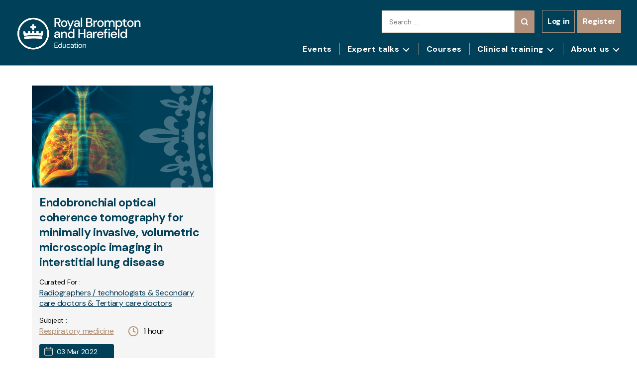

--- FILE ---
content_type: text/html; charset=UTF-8
request_url: https://www.rbhh-education.co.uk/list-all/?subject=&byid=6508&coursefor=Radiographers%20/%20technologists,Secondary%20care%20doctors,Tertiary%20care%20doctors
body_size: 26873
content:
<!DOCTYPE html>

<html class="no-js" lang="en-US">

	<head>

		<meta charset="UTF-8">
<script>
var gform;gform||(document.addEventListener("gform_main_scripts_loaded",function(){gform.scriptsLoaded=!0}),document.addEventListener("gform/theme/scripts_loaded",function(){gform.themeScriptsLoaded=!0}),window.addEventListener("DOMContentLoaded",function(){gform.domLoaded=!0}),gform={domLoaded:!1,scriptsLoaded:!1,themeScriptsLoaded:!1,isFormEditor:()=>"function"==typeof InitializeEditor,callIfLoaded:function(o){return!(!gform.domLoaded||!gform.scriptsLoaded||!gform.themeScriptsLoaded&&!gform.isFormEditor()||(gform.isFormEditor()&&console.warn("The use of gform.initializeOnLoaded() is deprecated in the form editor context and will be removed in Gravity Forms 3.1."),o(),0))},initializeOnLoaded:function(o){gform.callIfLoaded(o)||(document.addEventListener("gform_main_scripts_loaded",()=>{gform.scriptsLoaded=!0,gform.callIfLoaded(o)}),document.addEventListener("gform/theme/scripts_loaded",()=>{gform.themeScriptsLoaded=!0,gform.callIfLoaded(o)}),window.addEventListener("DOMContentLoaded",()=>{gform.domLoaded=!0,gform.callIfLoaded(o)}))},hooks:{action:{},filter:{}},addAction:function(o,r,e,t){gform.addHook("action",o,r,e,t)},addFilter:function(o,r,e,t){gform.addHook("filter",o,r,e,t)},doAction:function(o){gform.doHook("action",o,arguments)},applyFilters:function(o){return gform.doHook("filter",o,arguments)},removeAction:function(o,r){gform.removeHook("action",o,r)},removeFilter:function(o,r,e){gform.removeHook("filter",o,r,e)},addHook:function(o,r,e,t,n){null==gform.hooks[o][r]&&(gform.hooks[o][r]=[]);var d=gform.hooks[o][r];null==n&&(n=r+"_"+d.length),gform.hooks[o][r].push({tag:n,callable:e,priority:t=null==t?10:t})},doHook:function(r,o,e){var t;if(e=Array.prototype.slice.call(e,1),null!=gform.hooks[r][o]&&((o=gform.hooks[r][o]).sort(function(o,r){return o.priority-r.priority}),o.forEach(function(o){"function"!=typeof(t=o.callable)&&(t=window[t]),"action"==r?t.apply(null,e):e[0]=t.apply(null,e)})),"filter"==r)return e[0]},removeHook:function(o,r,t,n){var e;null!=gform.hooks[o][r]&&(e=(e=gform.hooks[o][r]).filter(function(o,r,e){return!!(null!=n&&n!=o.tag||null!=t&&t!=o.priority)}),gform.hooks[o][r]=e)}});
</script>

		<meta name="viewport" content="width=device-width, initial-scale=1.0" >
		  <!-- Bootstrap CSS -->
    <link rel="stylesheet" href="https://cdn.jsdelivr.net/npm/bootstrap@4.5.3/dist/css/bootstrap.min.css">
		<link rel="profile" href="https://gmpg.org/xfn/11">
		<link href="https://use.fontawesome.com/releases/v5.0.6/css/all.css" rel="stylesheet">
		<link rel="preconnect" href="https://fonts.gstatic.com">
		<link href="https://fonts.googleapis.com/css2?family=Open+Sans:wght@300;400;600;700;800&display=swap" rel="stylesheet">
		<link rel="stylesheet" href="https://cdnjs.cloudflare.com/ajax/libs/OwlCarousel2/2.3.4/assets/owl.carousel.min.css" />
		<link rel="stylesheet" href="https://cdnjs.cloudflare.com/ajax/libs/OwlCarousel2/2.3.4/assets/owl.theme.default.css" />
		<link href="https://cdnjs.cloudflare.com/ajax/libs/select2/4.0.13/css/select2.min.css" rel="stylesheet"/>
		<link rel="stylesheet" href="https://cdn.jsdelivr.net/npm/bootstrap@4.5.3/dist/css/bootstrap.min.css" integrity="sha384-TX8t27EcRE3e/ihU7zmQxVncDAy5uIKz4rEkgIXeMed4M0jlfIDPvg6uqKI2xXr2" crossorigin="anonymous">
		<script src="https://code.jquery.com/jquery-3.5.1.min.js"></script>

		<!-- Facebook Pixel Code -->
		<script>
		!function(f,b,e,v,n,t,s)
		{if(f.fbq)return;n=f.fbq=function(){n.callMethod?
		n.callMethod.apply(n,arguments):n.queue.push(arguments)};
		if(!f._fbq)f._fbq=n;n.push=n;n.loaded=!0;n.version='2.0';
		n.queue=[];t=b.createElement(e);t.async=!0;
		t.src=v;s=b.getElementsByTagName(e)[0];
		s.parentNode.insertBefore(t,s)}(window, document,'script',
		'https://connect.facebook.net/en_US/fbevents.js');
		fbq('init', '2340164096287977');
		fbq('track', 'PageView');
		</script>
		<noscript><img height="1" width="1" style="display:none"
		src="https://www.facebook.com/tr?id=2340164096287977&ev=PageView&noscript=1"
		/></noscript>

		<!-- End Facebook Pixel Code -->
		<!-- Linkedin Pixel Code -->
		<script type="text/javascript">
		_linkedin_partner_id = "3077089";
		window._linkedin_data_partner_ids = window._linkedin_data_partner_ids || [];
		window._linkedin_data_partner_ids.push(_linkedin_partner_id);
		</script><script type="text/javascript">
		(function(){var s = document.getElementsByTagName("script")[0];
		var b = document.createElement("script");
		b.type = "text/javascript";b.async = true;
		b.src = "https://snap.licdn.com/li.lms-analytics/insight.min.js";
		s.parentNode.insertBefore(b, s);})();
		</script>
		<noscript>
		<img height="1" width="1" style="display:none;" alt="" src="https://px.ads.linkedin.com/collect/?pid=3077089&fmt=gif" />
		</noscript>
		<!-- End Linkedin Pixel Code -->
		<script type="text/javascript">/* wpack.io publicPath */window.__wpackIoappNameoutputPath='https://www.rbhh-education.co.uk/wp-content/plugins/www/rbhheducation_907/public/wp-content/themes/rbhh/outputPath/';</script><script type="text/javascript">/* wpack.io publicPath */window.__wpackIorbhhdist='https://www.rbhh-education.co.uk/wp-content/themes/rbhh/dist/';</script><meta name='robots' content='index, follow, max-image-preview:large, max-snippet:-1, max-video-preview:-1' />
	<style>img:is([sizes="auto" i], [sizes^="auto," i]) { contain-intrinsic-size: 3000px 1500px }</style>
	
<!-- Google Tag Manager for WordPress by gtm4wp.com -->
<script data-cfasync="false" data-pagespeed-no-defer>
	var gtm4wp_datalayer_name = "dataLayer";
	var dataLayer = dataLayer || [];
	const gtm4wp_use_sku_instead = false;
	const gtm4wp_currency = 'GBP';
	const gtm4wp_product_per_impression = false;
	const gtm4wp_clear_ecommerce = false;
	const gtm4wp_datalayer_max_timeout = 2000;
</script>
<!-- End Google Tag Manager for WordPress by gtm4wp.com -->
	<!-- This site is optimized with the Yoast SEO plugin v26.4 - https://yoast.com/wordpress/plugins/seo/ -->
	<title>List All - RB&amp;HH Education</title>
	<link rel="canonical" href="https://www.rbhh-education.co.uk/list-all/" />
	<meta property="og:locale" content="en_US" />
	<meta property="og:type" content="article" />
	<meta property="og:title" content="List All - RB&amp;HH Education" />
	<meta property="og:url" content="https://www.rbhh-education.co.uk/list-all/" />
	<meta property="og:site_name" content="RB&amp;HH Education" />
	<meta property="article:modified_time" content="2020-11-26T15:06:30+00:00" />
	<meta name="twitter:card" content="summary_large_image" />
	<script type="application/ld+json" class="yoast-schema-graph">{"@context":"https://schema.org","@graph":[{"@type":"WebPage","@id":"https://www.rbhh-education.co.uk/list-all/","url":"https://www.rbhh-education.co.uk/list-all/","name":"List All - RB&amp;HH Education","isPartOf":{"@id":"https://www.rbhh-education.co.uk/#website"},"datePublished":"2020-11-26T15:00:22+00:00","dateModified":"2020-11-26T15:06:30+00:00","breadcrumb":{"@id":"https://www.rbhh-education.co.uk/list-all/#breadcrumb"},"inLanguage":"en-US","potentialAction":[{"@type":"ReadAction","target":["https://www.rbhh-education.co.uk/list-all/"]}]},{"@type":"BreadcrumbList","@id":"https://www.rbhh-education.co.uk/list-all/#breadcrumb","itemListElement":[{"@type":"ListItem","position":1,"name":"Home","item":"https://www.rbhh-education.co.uk/"},{"@type":"ListItem","position":2,"name":"List All"}]},{"@type":"WebSite","@id":"https://www.rbhh-education.co.uk/#website","url":"https://www.rbhh-education.co.uk/","name":"RB&amp;HH Education","description":"","publisher":{"@id":"https://www.rbhh-education.co.uk/#organization"},"potentialAction":[{"@type":"SearchAction","target":{"@type":"EntryPoint","urlTemplate":"https://www.rbhh-education.co.uk/?s={search_term_string}"},"query-input":{"@type":"PropertyValueSpecification","valueRequired":true,"valueName":"search_term_string"}}],"inLanguage":"en-US"},{"@type":"Organization","@id":"https://www.rbhh-education.co.uk/#organization","name":"RB&amp;HH Education","url":"https://www.rbhh-education.co.uk/","logo":{"@type":"ImageObject","inLanguage":"en-US","@id":"https://www.rbhh-education.co.uk/#/schema/logo/image/","url":"https://www.rbhh-education.co.uk/wp-content/uploads/2024/10/RoyalBromptonHarefield_Education_blue.png","contentUrl":"https://www.rbhh-education.co.uk/wp-content/uploads/2024/10/RoyalBromptonHarefield_Education_blue.png","width":717,"height":218,"caption":"RB&amp;HH Education"},"image":{"@id":"https://www.rbhh-education.co.uk/#/schema/logo/image/"}}]}</script>
	<!-- / Yoast SEO plugin. -->


<link rel='dns-prefetch' href='//www.google.com' />
<link rel="alternate" type="application/rss+xml" title="RB&amp;HH Education &raquo; Feed" href="https://www.rbhh-education.co.uk/feed/" />
<link rel="alternate" type="application/rss+xml" title="RB&amp;HH Education &raquo; Comments Feed" href="https://www.rbhh-education.co.uk/comments/feed/" />
<script>
window._wpemojiSettings = {"baseUrl":"https:\/\/s.w.org\/images\/core\/emoji\/16.0.1\/72x72\/","ext":".png","svgUrl":"https:\/\/s.w.org\/images\/core\/emoji\/16.0.1\/svg\/","svgExt":".svg","source":{"concatemoji":"https:\/\/www.rbhh-education.co.uk\/wp-includes\/js\/wp-emoji-release.min.js?ver=6.8.3"}};
/*! This file is auto-generated */
!function(s,n){var o,i,e;function c(e){try{var t={supportTests:e,timestamp:(new Date).valueOf()};sessionStorage.setItem(o,JSON.stringify(t))}catch(e){}}function p(e,t,n){e.clearRect(0,0,e.canvas.width,e.canvas.height),e.fillText(t,0,0);var t=new Uint32Array(e.getImageData(0,0,e.canvas.width,e.canvas.height).data),a=(e.clearRect(0,0,e.canvas.width,e.canvas.height),e.fillText(n,0,0),new Uint32Array(e.getImageData(0,0,e.canvas.width,e.canvas.height).data));return t.every(function(e,t){return e===a[t]})}function u(e,t){e.clearRect(0,0,e.canvas.width,e.canvas.height),e.fillText(t,0,0);for(var n=e.getImageData(16,16,1,1),a=0;a<n.data.length;a++)if(0!==n.data[a])return!1;return!0}function f(e,t,n,a){switch(t){case"flag":return n(e,"\ud83c\udff3\ufe0f\u200d\u26a7\ufe0f","\ud83c\udff3\ufe0f\u200b\u26a7\ufe0f")?!1:!n(e,"\ud83c\udde8\ud83c\uddf6","\ud83c\udde8\u200b\ud83c\uddf6")&&!n(e,"\ud83c\udff4\udb40\udc67\udb40\udc62\udb40\udc65\udb40\udc6e\udb40\udc67\udb40\udc7f","\ud83c\udff4\u200b\udb40\udc67\u200b\udb40\udc62\u200b\udb40\udc65\u200b\udb40\udc6e\u200b\udb40\udc67\u200b\udb40\udc7f");case"emoji":return!a(e,"\ud83e\udedf")}return!1}function g(e,t,n,a){var r="undefined"!=typeof WorkerGlobalScope&&self instanceof WorkerGlobalScope?new OffscreenCanvas(300,150):s.createElement("canvas"),o=r.getContext("2d",{willReadFrequently:!0}),i=(o.textBaseline="top",o.font="600 32px Arial",{});return e.forEach(function(e){i[e]=t(o,e,n,a)}),i}function t(e){var t=s.createElement("script");t.src=e,t.defer=!0,s.head.appendChild(t)}"undefined"!=typeof Promise&&(o="wpEmojiSettingsSupports",i=["flag","emoji"],n.supports={everything:!0,everythingExceptFlag:!0},e=new Promise(function(e){s.addEventListener("DOMContentLoaded",e,{once:!0})}),new Promise(function(t){var n=function(){try{var e=JSON.parse(sessionStorage.getItem(o));if("object"==typeof e&&"number"==typeof e.timestamp&&(new Date).valueOf()<e.timestamp+604800&&"object"==typeof e.supportTests)return e.supportTests}catch(e){}return null}();if(!n){if("undefined"!=typeof Worker&&"undefined"!=typeof OffscreenCanvas&&"undefined"!=typeof URL&&URL.createObjectURL&&"undefined"!=typeof Blob)try{var e="postMessage("+g.toString()+"("+[JSON.stringify(i),f.toString(),p.toString(),u.toString()].join(",")+"));",a=new Blob([e],{type:"text/javascript"}),r=new Worker(URL.createObjectURL(a),{name:"wpTestEmojiSupports"});return void(r.onmessage=function(e){c(n=e.data),r.terminate(),t(n)})}catch(e){}c(n=g(i,f,p,u))}t(n)}).then(function(e){for(var t in e)n.supports[t]=e[t],n.supports.everything=n.supports.everything&&n.supports[t],"flag"!==t&&(n.supports.everythingExceptFlag=n.supports.everythingExceptFlag&&n.supports[t]);n.supports.everythingExceptFlag=n.supports.everythingExceptFlag&&!n.supports.flag,n.DOMReady=!1,n.readyCallback=function(){n.DOMReady=!0}}).then(function(){return e}).then(function(){var e;n.supports.everything||(n.readyCallback(),(e=n.source||{}).concatemoji?t(e.concatemoji):e.wpemoji&&e.twemoji&&(t(e.twemoji),t(e.wpemoji)))}))}((window,document),window._wpemojiSettings);
</script>
<link rel='stylesheet' id='dashicons-css' href='https://www.rbhh-education.co.uk/wp-includes/css/dashicons.min.css?ver=6.8.3' media='all' />
<link rel='stylesheet' id='gform_basic-css' href='https://www.rbhh-education.co.uk/wp-content/plugins/gravityforms/assets/css/dist/basic.min.css?ver=2.9.22' media='all' />
<link rel='stylesheet' id='gform_theme_components-css' href='https://www.rbhh-education.co.uk/wp-content/plugins/gravityforms/assets/css/dist/theme-components.min.css?ver=2.9.22' media='all' />
<link rel='stylesheet' id='gform_theme-css' href='https://www.rbhh-education.co.uk/wp-content/plugins/gravityforms/assets/css/dist/theme.min.css?ver=2.9.22' media='all' />
<link rel='stylesheet' id='wp-event-manager-frontend-css' href='https://www.rbhh-education.co.uk/wp-content/plugins/wp-event-manager/assets/css/frontend.min.css?ver=6.8.3' media='all' />
<link rel='stylesheet' id='wp-event-manager-jquery-ui-daterangepicker-css' href='https://www.rbhh-education.co.uk/wp-content/plugins/wp-event-manager/assets/js/jquery-ui-daterangepicker/jquery.comiseo.daterangepicker.css?ver=6.8.3' media='all' />
<link rel='stylesheet' id='wp-event-manager-jquery-ui-daterangepicker-style-css' href='https://www.rbhh-education.co.uk/wp-content/plugins/wp-event-manager/assets/js/jquery-ui-daterangepicker/styles.css?ver=6.8.3' media='all' />
<link rel='stylesheet' id='wp-event-manager-jquery-ui-css-css' href='https://www.rbhh-education.co.uk/wp-content/plugins/wp-event-manager/assets/js/jquery-ui/jquery-ui.css?ver=6.8.3' media='all' />
<link rel='stylesheet' id='wp-event-manager-grid-style-css' href='https://www.rbhh-education.co.uk/wp-content/plugins/wp-event-manager/assets/css/wpem-grid.min.css?ver=6.8.3' media='all' />
<link rel='stylesheet' id='wp-event-manager-font-style-css' href='https://www.rbhh-education.co.uk/wp-content/plugins/wp-event-manager/assets/fonts/style.css?ver=6.8.3' media='all' />
<style id='wp-emoji-styles-inline-css'>

	img.wp-smiley, img.emoji {
		display: inline !important;
		border: none !important;
		box-shadow: none !important;
		height: 1em !important;
		width: 1em !important;
		margin: 0 0.07em !important;
		vertical-align: -0.1em !important;
		background: none !important;
		padding: 0 !important;
	}
</style>
<style id='classic-theme-styles-inline-css'>
/*! This file is auto-generated */
.wp-block-button__link{color:#fff;background-color:#32373c;border-radius:9999px;box-shadow:none;text-decoration:none;padding:calc(.667em + 2px) calc(1.333em + 2px);font-size:1.125em}.wp-block-file__button{background:#32373c;color:#fff;text-decoration:none}
</style>
<style id='global-styles-inline-css'>
:root{--wp--preset--aspect-ratio--square: 1;--wp--preset--aspect-ratio--4-3: 4/3;--wp--preset--aspect-ratio--3-4: 3/4;--wp--preset--aspect-ratio--3-2: 3/2;--wp--preset--aspect-ratio--2-3: 2/3;--wp--preset--aspect-ratio--16-9: 16/9;--wp--preset--aspect-ratio--9-16: 9/16;--wp--preset--color--black: #000000;--wp--preset--color--cyan-bluish-gray: #abb8c3;--wp--preset--color--white: #ffffff;--wp--preset--color--pale-pink: #f78da7;--wp--preset--color--vivid-red: #cf2e2e;--wp--preset--color--luminous-vivid-orange: #ff6900;--wp--preset--color--luminous-vivid-amber: #fcb900;--wp--preset--color--light-green-cyan: #7bdcb5;--wp--preset--color--vivid-green-cyan: #00d084;--wp--preset--color--pale-cyan-blue: #8ed1fc;--wp--preset--color--vivid-cyan-blue: #0693e3;--wp--preset--color--vivid-purple: #9b51e0;--wp--preset--color--accent: #cd2653;--wp--preset--color--primary: #000000;--wp--preset--color--secondary: #6d6d6d;--wp--preset--color--subtle-background: #dcd7ca;--wp--preset--color--background: #f5efe0;--wp--preset--gradient--vivid-cyan-blue-to-vivid-purple: linear-gradient(135deg,rgba(6,147,227,1) 0%,rgb(155,81,224) 100%);--wp--preset--gradient--light-green-cyan-to-vivid-green-cyan: linear-gradient(135deg,rgb(122,220,180) 0%,rgb(0,208,130) 100%);--wp--preset--gradient--luminous-vivid-amber-to-luminous-vivid-orange: linear-gradient(135deg,rgba(252,185,0,1) 0%,rgba(255,105,0,1) 100%);--wp--preset--gradient--luminous-vivid-orange-to-vivid-red: linear-gradient(135deg,rgba(255,105,0,1) 0%,rgb(207,46,46) 100%);--wp--preset--gradient--very-light-gray-to-cyan-bluish-gray: linear-gradient(135deg,rgb(238,238,238) 0%,rgb(169,184,195) 100%);--wp--preset--gradient--cool-to-warm-spectrum: linear-gradient(135deg,rgb(74,234,220) 0%,rgb(151,120,209) 20%,rgb(207,42,186) 40%,rgb(238,44,130) 60%,rgb(251,105,98) 80%,rgb(254,248,76) 100%);--wp--preset--gradient--blush-light-purple: linear-gradient(135deg,rgb(255,206,236) 0%,rgb(152,150,240) 100%);--wp--preset--gradient--blush-bordeaux: linear-gradient(135deg,rgb(254,205,165) 0%,rgb(254,45,45) 50%,rgb(107,0,62) 100%);--wp--preset--gradient--luminous-dusk: linear-gradient(135deg,rgb(255,203,112) 0%,rgb(199,81,192) 50%,rgb(65,88,208) 100%);--wp--preset--gradient--pale-ocean: linear-gradient(135deg,rgb(255,245,203) 0%,rgb(182,227,212) 50%,rgb(51,167,181) 100%);--wp--preset--gradient--electric-grass: linear-gradient(135deg,rgb(202,248,128) 0%,rgb(113,206,126) 100%);--wp--preset--gradient--midnight: linear-gradient(135deg,rgb(2,3,129) 0%,rgb(40,116,252) 100%);--wp--preset--font-size--small: 18px;--wp--preset--font-size--medium: 20px;--wp--preset--font-size--large: 26.25px;--wp--preset--font-size--x-large: 42px;--wp--preset--font-size--normal: 21px;--wp--preset--font-size--larger: 32px;--wp--preset--spacing--20: 0.44rem;--wp--preset--spacing--30: 0.67rem;--wp--preset--spacing--40: 1rem;--wp--preset--spacing--50: 1.5rem;--wp--preset--spacing--60: 2.25rem;--wp--preset--spacing--70: 3.38rem;--wp--preset--spacing--80: 5.06rem;--wp--preset--shadow--natural: 6px 6px 9px rgba(0, 0, 0, 0.2);--wp--preset--shadow--deep: 12px 12px 50px rgba(0, 0, 0, 0.4);--wp--preset--shadow--sharp: 6px 6px 0px rgba(0, 0, 0, 0.2);--wp--preset--shadow--outlined: 6px 6px 0px -3px rgba(255, 255, 255, 1), 6px 6px rgba(0, 0, 0, 1);--wp--preset--shadow--crisp: 6px 6px 0px rgba(0, 0, 0, 1);}:where(.is-layout-flex){gap: 0.5em;}:where(.is-layout-grid){gap: 0.5em;}body .is-layout-flex{display: flex;}.is-layout-flex{flex-wrap: wrap;align-items: center;}.is-layout-flex > :is(*, div){margin: 0;}body .is-layout-grid{display: grid;}.is-layout-grid > :is(*, div){margin: 0;}:where(.wp-block-columns.is-layout-flex){gap: 2em;}:where(.wp-block-columns.is-layout-grid){gap: 2em;}:where(.wp-block-post-template.is-layout-flex){gap: 1.25em;}:where(.wp-block-post-template.is-layout-grid){gap: 1.25em;}.has-black-color{color: var(--wp--preset--color--black) !important;}.has-cyan-bluish-gray-color{color: var(--wp--preset--color--cyan-bluish-gray) !important;}.has-white-color{color: var(--wp--preset--color--white) !important;}.has-pale-pink-color{color: var(--wp--preset--color--pale-pink) !important;}.has-vivid-red-color{color: var(--wp--preset--color--vivid-red) !important;}.has-luminous-vivid-orange-color{color: var(--wp--preset--color--luminous-vivid-orange) !important;}.has-luminous-vivid-amber-color{color: var(--wp--preset--color--luminous-vivid-amber) !important;}.has-light-green-cyan-color{color: var(--wp--preset--color--light-green-cyan) !important;}.has-vivid-green-cyan-color{color: var(--wp--preset--color--vivid-green-cyan) !important;}.has-pale-cyan-blue-color{color: var(--wp--preset--color--pale-cyan-blue) !important;}.has-vivid-cyan-blue-color{color: var(--wp--preset--color--vivid-cyan-blue) !important;}.has-vivid-purple-color{color: var(--wp--preset--color--vivid-purple) !important;}.has-black-background-color{background-color: var(--wp--preset--color--black) !important;}.has-cyan-bluish-gray-background-color{background-color: var(--wp--preset--color--cyan-bluish-gray) !important;}.has-white-background-color{background-color: var(--wp--preset--color--white) !important;}.has-pale-pink-background-color{background-color: var(--wp--preset--color--pale-pink) !important;}.has-vivid-red-background-color{background-color: var(--wp--preset--color--vivid-red) !important;}.has-luminous-vivid-orange-background-color{background-color: var(--wp--preset--color--luminous-vivid-orange) !important;}.has-luminous-vivid-amber-background-color{background-color: var(--wp--preset--color--luminous-vivid-amber) !important;}.has-light-green-cyan-background-color{background-color: var(--wp--preset--color--light-green-cyan) !important;}.has-vivid-green-cyan-background-color{background-color: var(--wp--preset--color--vivid-green-cyan) !important;}.has-pale-cyan-blue-background-color{background-color: var(--wp--preset--color--pale-cyan-blue) !important;}.has-vivid-cyan-blue-background-color{background-color: var(--wp--preset--color--vivid-cyan-blue) !important;}.has-vivid-purple-background-color{background-color: var(--wp--preset--color--vivid-purple) !important;}.has-black-border-color{border-color: var(--wp--preset--color--black) !important;}.has-cyan-bluish-gray-border-color{border-color: var(--wp--preset--color--cyan-bluish-gray) !important;}.has-white-border-color{border-color: var(--wp--preset--color--white) !important;}.has-pale-pink-border-color{border-color: var(--wp--preset--color--pale-pink) !important;}.has-vivid-red-border-color{border-color: var(--wp--preset--color--vivid-red) !important;}.has-luminous-vivid-orange-border-color{border-color: var(--wp--preset--color--luminous-vivid-orange) !important;}.has-luminous-vivid-amber-border-color{border-color: var(--wp--preset--color--luminous-vivid-amber) !important;}.has-light-green-cyan-border-color{border-color: var(--wp--preset--color--light-green-cyan) !important;}.has-vivid-green-cyan-border-color{border-color: var(--wp--preset--color--vivid-green-cyan) !important;}.has-pale-cyan-blue-border-color{border-color: var(--wp--preset--color--pale-cyan-blue) !important;}.has-vivid-cyan-blue-border-color{border-color: var(--wp--preset--color--vivid-cyan-blue) !important;}.has-vivid-purple-border-color{border-color: var(--wp--preset--color--vivid-purple) !important;}.has-vivid-cyan-blue-to-vivid-purple-gradient-background{background: var(--wp--preset--gradient--vivid-cyan-blue-to-vivid-purple) !important;}.has-light-green-cyan-to-vivid-green-cyan-gradient-background{background: var(--wp--preset--gradient--light-green-cyan-to-vivid-green-cyan) !important;}.has-luminous-vivid-amber-to-luminous-vivid-orange-gradient-background{background: var(--wp--preset--gradient--luminous-vivid-amber-to-luminous-vivid-orange) !important;}.has-luminous-vivid-orange-to-vivid-red-gradient-background{background: var(--wp--preset--gradient--luminous-vivid-orange-to-vivid-red) !important;}.has-very-light-gray-to-cyan-bluish-gray-gradient-background{background: var(--wp--preset--gradient--very-light-gray-to-cyan-bluish-gray) !important;}.has-cool-to-warm-spectrum-gradient-background{background: var(--wp--preset--gradient--cool-to-warm-spectrum) !important;}.has-blush-light-purple-gradient-background{background: var(--wp--preset--gradient--blush-light-purple) !important;}.has-blush-bordeaux-gradient-background{background: var(--wp--preset--gradient--blush-bordeaux) !important;}.has-luminous-dusk-gradient-background{background: var(--wp--preset--gradient--luminous-dusk) !important;}.has-pale-ocean-gradient-background{background: var(--wp--preset--gradient--pale-ocean) !important;}.has-electric-grass-gradient-background{background: var(--wp--preset--gradient--electric-grass) !important;}.has-midnight-gradient-background{background: var(--wp--preset--gradient--midnight) !important;}.has-small-font-size{font-size: var(--wp--preset--font-size--small) !important;}.has-medium-font-size{font-size: var(--wp--preset--font-size--medium) !important;}.has-large-font-size{font-size: var(--wp--preset--font-size--large) !important;}.has-x-large-font-size{font-size: var(--wp--preset--font-size--x-large) !important;}
:where(.wp-block-post-template.is-layout-flex){gap: 1.25em;}:where(.wp-block-post-template.is-layout-grid){gap: 1.25em;}
:where(.wp-block-columns.is-layout-flex){gap: 2em;}:where(.wp-block-columns.is-layout-grid){gap: 2em;}
:root :where(.wp-block-pullquote){font-size: 1.5em;line-height: 1.6;}
</style>
<link rel='stylesheet' id='uncannyowl-learndash-toolkit-free-css' href='https://www.rbhh-education.co.uk/wp-content/plugins/uncanny-learndash-toolkit/src/assets/frontend/dist/bundle.min.css?ver=3.8.0' media='all' />
<link rel='stylesheet' id='woocommerce-layout-css' href='https://www.rbhh-education.co.uk/wp-content/plugins/woocommerce/assets/css/woocommerce-layout.css?ver=9.9.6' media='all' />
<link rel='stylesheet' id='woocommerce-smallscreen-css' href='https://www.rbhh-education.co.uk/wp-content/plugins/woocommerce/assets/css/woocommerce-smallscreen.css?ver=9.9.6' media='only screen and (max-width: 768px)' />
<link rel='stylesheet' id='woocommerce-general-css' href='https://www.rbhh-education.co.uk/wp-content/plugins/woocommerce/assets/css/woocommerce.css?ver=9.9.6' media='all' />
<style id='woocommerce-inline-inline-css'>
.woocommerce form .form-row .required { visibility: visible; }
</style>
<link rel='stylesheet' id='wp-event-manager-jquery-timepicker-css-css' href='https://www.rbhh-education.co.uk/wp-content/plugins/wp-event-manager/assets/js/jquery-timepicker/jquery.timepicker.min.css?ver=6.8.3' media='all' />
<link rel='stylesheet' id='learndash_quiz_front_css-css' href='//www.rbhh-education.co.uk/wp-content/plugins/sfwd-lms/themes/legacy/templates/learndash_quiz_front.min.css?ver=4.25.6' media='all' />
<link rel='stylesheet' id='learndash-css' href='//www.rbhh-education.co.uk/wp-content/plugins/sfwd-lms/src/assets/dist/css/styles.css?ver=4.25.6' media='all' />
<link rel='stylesheet' id='jquery-dropdown-css-css' href='//www.rbhh-education.co.uk/wp-content/plugins/sfwd-lms/assets/css/jquery.dropdown.min.css?ver=4.25.6' media='all' />
<link rel='stylesheet' id='learndash_lesson_video-css' href='//www.rbhh-education.co.uk/wp-content/plugins/sfwd-lms/themes/legacy/templates/learndash_lesson_video.min.css?ver=4.25.6' media='all' />
<link rel='stylesheet' id='learndash-admin-bar-css' href='https://www.rbhh-education.co.uk/wp-content/plugins/sfwd-lms/src/assets/dist/css/admin-bar/styles.css?ver=4.25.6' media='all' />
<link rel='stylesheet' id='learndash-course-grid-skin-grid-css' href='https://www.rbhh-education.co.uk/wp-content/plugins/sfwd-lms/includes/course-grid/templates/skins/grid/style.css?ver=4.25.6' media='all' />
<link rel='stylesheet' id='learndash-course-grid-pagination-css' href='https://www.rbhh-education.co.uk/wp-content/plugins/sfwd-lms/includes/course-grid/templates/pagination/style.css?ver=4.25.6' media='all' />
<link rel='stylesheet' id='learndash-course-grid-filter-css' href='https://www.rbhh-education.co.uk/wp-content/plugins/sfwd-lms/includes/course-grid/templates/filter/style.css?ver=4.25.6' media='all' />
<link rel='stylesheet' id='learndash-course-grid-card-grid-1-css' href='https://www.rbhh-education.co.uk/wp-content/plugins/sfwd-lms/includes/course-grid/templates/cards/grid-1/style.css?ver=4.25.6' media='all' />
<link rel='stylesheet' id='brands-styles-css' href='https://www.rbhh-education.co.uk/wp-content/plugins/woocommerce/assets/css/brands.css?ver=9.9.6' media='all' />
<link rel='stylesheet' id='rbhh-style-css' href='https://www.rbhh-education.co.uk/wp-content/themes/rbhh/style.css?ver=1.5' media='all' />
<style id='rbhh-style-inline-css'>
.color-accent,.color-accent-hover:hover,.color-accent-hover:focus,:root .has-accent-color,.has-drop-cap:not(:focus):first-letter,.wp-block-button.is-style-outline,a { color: #cd2653; }blockquote,.border-color-accent,.border-color-accent-hover:hover,.border-color-accent-hover:focus { border-color: #cd2653; }button,.button,.faux-button,.wp-block-button__link,.wp-block-file .wp-block-file__button,input[type="button"],input[type="reset"],input[type="submit"],.bg-accent,.bg-accent-hover:hover,.bg-accent-hover:focus,:root .has-accent-background-color,.comment-reply-link { background-color: #cd2653; }.fill-children-accent,.fill-children-accent * { fill: #cd2653; }body,.entry-title a,:root .has-primary-color { color: #000000; }:root .has-primary-background-color { background-color: #000000; }cite,figcaption,.wp-caption-text,.post-meta,.entry-content .wp-block-archives li,.entry-content .wp-block-categories li,.entry-content .wp-block-latest-posts li,.wp-block-latest-comments__comment-date,.wp-block-latest-posts__post-date,.wp-block-embed figcaption,.wp-block-image figcaption,.wp-block-pullquote cite,.comment-metadata,.comment-respond .comment-notes,.comment-respond .logged-in-as,.pagination .dots,.entry-content hr:not(.has-background),hr.styled-separator,:root .has-secondary-color { color: #6d6d6d; }:root .has-secondary-background-color { background-color: #6d6d6d; }pre,fieldset,input,textarea,table,table *,hr { border-color: #dcd7ca; }caption,code,code,kbd,samp,.wp-block-table.is-style-stripes tbody tr:nth-child(odd),:root .has-subtle-background-background-color { background-color: #dcd7ca; }.wp-block-table.is-style-stripes { border-bottom-color: #dcd7ca; }.wp-block-latest-posts.is-grid li { border-top-color: #dcd7ca; }:root .has-subtle-background-color { color: #dcd7ca; }body:not(.overlay-header) .primary-menu > li > a,body:not(.overlay-header) .primary-menu > li > .icon,.modal-menu a,.footer-menu a, .footer-widgets a,#site-footer .wp-block-button.is-style-outline,.wp-block-pullquote:before,.singular:not(.overlay-header) .entry-header a,.archive-header a,.header-footer-group .color-accent,.header-footer-group .color-accent-hover:hover { color: #cd2653; }.social-icons a,#site-footer button:not(.toggle),#site-footer .button,#site-footer .faux-button,#site-footer .wp-block-button__link,#site-footer .wp-block-file__button,#site-footer input[type="button"],#site-footer input[type="reset"],#site-footer input[type="submit"] { background-color: #cd2653; }.header-footer-group,body:not(.overlay-header) #site-header .toggle,.menu-modal .toggle { color: #000000; }body:not(.overlay-header) .primary-menu ul { background-color: #000000; }body:not(.overlay-header) .primary-menu > li > ul:after { border-bottom-color: #000000; }body:not(.overlay-header) .primary-menu ul ul:after { border-left-color: #000000; }.site-description,body:not(.overlay-header) .toggle-inner .toggle-text,.widget .post-date,.widget .rss-date,.widget_archive li,.widget_categories li,.widget cite,.widget_pages li,.widget_meta li,.widget_nav_menu li,.powered-by-wordpress,.to-the-top,.singular .entry-header .post-meta,.singular:not(.overlay-header) .entry-header .post-meta a { color: #6d6d6d; }.header-footer-group pre,.header-footer-group fieldset,.header-footer-group input,.header-footer-group textarea,.header-footer-group table,.header-footer-group table *,.footer-nav-widgets-wrapper,#site-footer,.menu-modal nav *,.footer-widgets-outer-wrapper,.footer-top { border-color: #dcd7ca; }.header-footer-group table caption,body:not(.overlay-header) .header-inner .toggle-wrapper::before { background-color: #dcd7ca; }
</style>
<link rel='stylesheet' id='rbhh-print-style-css' href='https://www.rbhh-education.co.uk/wp-content/themes/rbhh/print.css?ver=1.5' media='print' />
<link rel='stylesheet' id='learndash-front-css' href='//www.rbhh-education.co.uk/wp-content/plugins/sfwd-lms/themes/ld30/assets/css/learndash.min.css?ver=4.25.6' media='all' />
<style id='learndash-front-inline-css'>
		.learndash-wrapper .ld-item-list .ld-item-list-item.ld-is-next,
		.learndash-wrapper .wpProQuiz_content .wpProQuiz_questionListItem label:focus-within {
			border-color: #b8987c;
		}

		/*
		.learndash-wrapper a:not(.ld-button):not(#quiz_continue_link):not(.ld-focus-menu-link):not(.btn-blue):not(#quiz_continue_link):not(.ld-js-register-account):not(#ld-focus-mode-course-heading):not(#btn-join):not(.ld-item-name):not(.ld-table-list-item-preview):not(.ld-lesson-item-preview-heading),
		 */

		.learndash-wrapper .ld-breadcrumbs a,
		.learndash-wrapper .ld-lesson-item.ld-is-current-lesson .ld-lesson-item-preview-heading,
		.learndash-wrapper .ld-lesson-item.ld-is-current-lesson .ld-lesson-title,
		.learndash-wrapper .ld-primary-color-hover:hover,
		.learndash-wrapper .ld-primary-color,
		.learndash-wrapper .ld-primary-color-hover:hover,
		.learndash-wrapper .ld-primary-color,
		.learndash-wrapper .ld-tabs .ld-tabs-navigation .ld-tab.ld-active,
		.learndash-wrapper .ld-button.ld-button-transparent,
		.learndash-wrapper .ld-button.ld-button-reverse,
		.learndash-wrapper .ld-icon-certificate,
		.learndash-wrapper .ld-login-modal .ld-login-modal-login .ld-modal-heading,
		#wpProQuiz_user_content a,
		.learndash-wrapper .ld-item-list .ld-item-list-item a.ld-item-name:hover,
		.learndash-wrapper .ld-focus-comments__heading-actions .ld-expand-button,
		.learndash-wrapper .ld-focus-comments__heading a,
		.learndash-wrapper .ld-focus-comments .comment-respond a,
		.learndash-wrapper .ld-focus-comment .ld-comment-reply a.comment-reply-link:hover,
		.learndash-wrapper .ld-expand-button.ld-button-alternate {
			color: #b8987c !important;
		}

		.learndash-wrapper .ld-focus-comment.bypostauthor>.ld-comment-wrapper,
		.learndash-wrapper .ld-focus-comment.role-group_leader>.ld-comment-wrapper,
		.learndash-wrapper .ld-focus-comment.role-administrator>.ld-comment-wrapper {
			background-color:rgba(184, 152, 124, 0.03) !important;
		}


		.learndash-wrapper .ld-primary-background,
		.learndash-wrapper .ld-tabs .ld-tabs-navigation .ld-tab.ld-active:after {
			background: #b8987c !important;
		}



		.learndash-wrapper .ld-course-navigation .ld-lesson-item.ld-is-current-lesson .ld-status-incomplete,
		.learndash-wrapper .ld-focus-comment.bypostauthor:not(.ptype-sfwd-assignment) >.ld-comment-wrapper>.ld-comment-avatar img,
		.learndash-wrapper .ld-focus-comment.role-group_leader>.ld-comment-wrapper>.ld-comment-avatar img,
		.learndash-wrapper .ld-focus-comment.role-administrator>.ld-comment-wrapper>.ld-comment-avatar img {
			border-color: #b8987c !important;
		}



		.learndash-wrapper .ld-loading::before {
			border-top:3px solid #b8987c !important;
		}

		.learndash-wrapper .ld-button:hover:not([disabled]):not(.ld-button-transparent):not(.ld--ignore-inline-css),
		#learndash-tooltips .ld-tooltip:after,
		#learndash-tooltips .ld-tooltip,
		.ld-tooltip:not(.ld-tooltip--modern) [role="tooltip"],
		.learndash-wrapper .ld-primary-background,
		.learndash-wrapper .btn-join:not(.ld--ignore-inline-css),
		.learndash-wrapper #btn-join:not(.ld--ignore-inline-css),
		.learndash-wrapper .ld-button:not([disabled]):not(.ld-button-reverse):not(.ld-button-transparent):not(.ld--ignore-inline-css),
		.learndash-wrapper .ld-expand-button:not([disabled]),
		.learndash-wrapper .wpProQuiz_content .wpProQuiz_button:not([disabled]):not(.wpProQuiz_button_reShowQuestion):not(.wpProQuiz_button_restartQuiz),
		.learndash-wrapper .wpProQuiz_content .wpProQuiz_button2:not([disabled]),
		.learndash-wrapper .ld-focus .ld-focus-sidebar .ld-course-navigation-heading,
		.learndash-wrapper .ld-focus-comments .form-submit #submit,
		.learndash-wrapper .ld-login-modal input[type='submit']:not([disabled]),
		.learndash-wrapper .ld-login-modal .ld-login-modal-register:not([disabled]),
		.learndash-wrapper .wpProQuiz_content .wpProQuiz_certificate a.btn-blue:not([disabled]),
		.learndash-wrapper .ld-focus .ld-focus-header .ld-user-menu .ld-user-menu-items a:not([disabled]),
		#wpProQuiz_user_content table.wp-list-table thead th,
		#wpProQuiz_overlay_close:not([disabled]),
		.learndash-wrapper .ld-expand-button.ld-button-alternate:not([disabled]) .ld-icon {
			background-color: #b8987c !important;
			color: #000000;
		}

		.learndash-wrapper .ld-focus .ld-focus-sidebar .ld-focus-sidebar-trigger:not([disabled]):not(:hover):not(:focus) .ld-icon {
			background-color: #b8987c;
		}

		.learndash-wrapper .ld-focus .ld-focus-sidebar .ld-focus-sidebar-trigger:hover .ld-icon,
		.learndash-wrapper .ld-focus .ld-focus-sidebar .ld-focus-sidebar-trigger:focus .ld-icon {
			border-color: #b8987c;
			color: #b8987c;
		}

		.learndash-wrapper .ld-button:focus:not(.ld-button-transparent):not(.ld--ignore-inline-css),
		.learndash-wrapper .btn-join:focus:not(.ld--ignore-inline-css),
		.learndash-wrapper #btn-join:focus:not(.ld--ignore-inline-css),
		.learndash-wrapper .ld-expand-button:focus,
		.learndash-wrapper .wpProQuiz_content .wpProQuiz_button:not(.wpProQuiz_button_reShowQuestion):focus:not(.wpProQuiz_button_restartQuiz),
		.learndash-wrapper .wpProQuiz_content .wpProQuiz_button2:focus,
		.learndash-wrapper .ld-focus-comments .form-submit #submit,
		.learndash-wrapper .ld-login-modal input[type='submit']:focus,
		.learndash-wrapper .ld-login-modal .ld-login-modal-register:focus,
		.learndash-wrapper .wpProQuiz_content .wpProQuiz_certificate a.btn-blue:focus {
			opacity: 0.75; /* Replicates the hover/focus states pre-4.21.3. */
			outline-color: #b8987c;
		}

		.learndash-wrapper .ld-button:hover:not(.ld-button-transparent):not(.ld--ignore-inline-css),
		.learndash-wrapper .btn-join:hover:not(.ld--ignore-inline-css),
		.learndash-wrapper #btn-join:hover:not(.ld--ignore-inline-css),
		.learndash-wrapper .ld-expand-button:hover,
		.learndash-wrapper .wpProQuiz_content .wpProQuiz_button:not(.wpProQuiz_button_reShowQuestion):hover:not(.wpProQuiz_button_restartQuiz),
		.learndash-wrapper .wpProQuiz_content .wpProQuiz_button2:hover,
		.learndash-wrapper .ld-focus-comments .form-submit #submit,
		.learndash-wrapper .ld-login-modal input[type='submit']:hover,
		.learndash-wrapper .ld-login-modal .ld-login-modal-register:hover,
		.learndash-wrapper .wpProQuiz_content .wpProQuiz_certificate a.btn-blue:hover {
			background-color: #b8987c; /* Replicates the hover/focus states pre-4.21.3. */
			opacity: 0.85; /* Replicates the hover/focus states pre-4.21.3. */
		}

		.learndash-wrapper .ld-item-list .ld-item-search .ld-closer:focus {
			border-color: #b8987c;
		}

		.learndash-wrapper .ld-focus .ld-focus-header .ld-user-menu .ld-user-menu-items:before {
			border-bottom-color: #b8987c !important;
		}

		.learndash-wrapper .ld-button.ld-button-transparent:hover {
			background: transparent !important;
		}

		.learndash-wrapper .ld-button.ld-button-transparent:focus {
			outline-color: #b8987c;
		}

		.learndash-wrapper .ld-focus .ld-focus-header .sfwd-mark-complete .learndash_mark_complete_button:not(.ld--ignore-inline-css),
		.learndash-wrapper .ld-focus .ld-focus-header #sfwd-mark-complete #learndash_mark_complete_button,
		.learndash-wrapper .ld-button.ld-button-transparent,
		.learndash-wrapper .ld-button.ld-button-alternate,
		.learndash-wrapper .ld-expand-button.ld-button-alternate {
			background-color:transparent !important;
		}

		.learndash-wrapper .ld-focus-header .ld-user-menu .ld-user-menu-items a,
		.learndash-wrapper .ld-button.ld-button-reverse:hover,
		.learndash-wrapper .ld-alert-success .ld-alert-icon.ld-icon-certificate,
		.learndash-wrapper .ld-alert-warning .ld-button,
		.learndash-wrapper .ld-primary-background.ld-status {
			color:white !important;
		}

		.learndash-wrapper .ld-status.ld-status-unlocked {
			background-color: rgba(184,152,124,0.2) !important;
			color: #b8987c !important;
		}

		.learndash-wrapper .wpProQuiz_content .wpProQuiz_addToplist {
			background-color: rgba(184,152,124,0.1) !important;
			border: 1px solid #b8987c !important;
		}

		.learndash-wrapper .wpProQuiz_content .wpProQuiz_toplistTable th {
			background: #b8987c !important;
		}

		.learndash-wrapper .wpProQuiz_content .wpProQuiz_toplistTrOdd {
			background-color: rgba(184,152,124,0.1) !important;
		}


		.learndash-wrapper .wpProQuiz_content .wpProQuiz_time_limit .wpProQuiz_progress {
			background-color: #b8987c !important;
		}
		
		.learndash-wrapper #quiz_continue_link,
		.learndash-wrapper .ld-secondary-background,
		.learndash-wrapper .learndash_mark_complete_button:not(.ld--ignore-inline-css),
		.learndash-wrapper #learndash_mark_complete_button,
		.learndash-wrapper .ld-status-complete,
		.learndash-wrapper .ld-alert-success .ld-button,
		.learndash-wrapper .ld-alert-success .ld-alert-icon {
			background-color: #004058 !important;
		}

		.learndash-wrapper #quiz_continue_link:focus,
		.learndash-wrapper .learndash_mark_complete_button:focus:not(.ld--ignore-inline-css),
		.learndash-wrapper #learndash_mark_complete_button:focus,
		.learndash-wrapper .ld-alert-success .ld-button:focus {
			outline-color: #004058;
		}

		.learndash-wrapper .wpProQuiz_content a#quiz_continue_link {
			background-color: #004058 !important;
		}

		.learndash-wrapper .wpProQuiz_content a#quiz_continue_link:focus {
			outline-color: #004058;
		}

		.learndash-wrapper .course_progress .sending_progress_bar {
			background: #004058 !important;
		}

		.learndash-wrapper .wpProQuiz_content .wpProQuiz_button_reShowQuestion:hover, .learndash-wrapper .wpProQuiz_content .wpProQuiz_button_restartQuiz:hover {
			background-color: #004058 !important;
			opacity: 0.75;
		}

		.learndash-wrapper .wpProQuiz_content .wpProQuiz_button_reShowQuestion:focus,
		.learndash-wrapper .wpProQuiz_content .wpProQuiz_button_restartQuiz:focus {
			outline-color: #004058;
		}

		.learndash-wrapper .ld-secondary-color-hover:hover,
		.learndash-wrapper .ld-secondary-color,
		.learndash-wrapper .ld-focus .ld-focus-header .sfwd-mark-complete .learndash_mark_complete_button:not(.ld--ignore-inline-css),
		.learndash-wrapper .ld-focus .ld-focus-header #sfwd-mark-complete #learndash_mark_complete_button,
		.learndash-wrapper .ld-focus .ld-focus-header .sfwd-mark-complete:after {
			color: #004058 !important;
		}

		.learndash-wrapper .ld-secondary-in-progress-icon {
			border-left-color: #004058 !important;
			border-top-color: #004058 !important;
		}

		.learndash-wrapper .ld-alert-success {
			border-color: #004058;
			background-color: transparent !important;
			color: #004058;
		}

		
		.learndash-wrapper .ld-alert-warning {
			background-color:transparent;
		}

		.learndash-wrapper .ld-status-waiting,
		.learndash-wrapper .ld-alert-warning .ld-alert-icon {
			background-color: #b8987c !important;
		}

		.learndash-wrapper .ld-tertiary-color-hover:hover,
		.learndash-wrapper .ld-tertiary-color,
		.learndash-wrapper .ld-alert-warning {
			color: #b8987c !important;
		}

		.learndash-wrapper .ld-tertiary-background {
			background-color: #b8987c !important;
		}

		.learndash-wrapper .ld-alert-warning {
			border-color: #b8987c !important;
		}

		.learndash-wrapper .ld-tertiary-background,
		.learndash-wrapper .ld-alert-warning .ld-alert-icon {
			color:white !important;
		}

		.learndash-wrapper .wpProQuiz_content .wpProQuiz_reviewQuestion li.wpProQuiz_reviewQuestionReview,
		.learndash-wrapper .wpProQuiz_content .wpProQuiz_box li.wpProQuiz_reviewQuestionReview {
			background-color: #b8987c !important;
		}

				.learndash-wrapper .ld-focus .ld-focus-main .ld-focus-content {
			max-width: inherit;
		}
		
</style>
<link rel='stylesheet' id='sendpress-fe-css-css' href='https://www.rbhh-education.co.uk/wp-content/plugins/sendpress/css/front-end.css?ver=6.8.3' media='all' />
<link rel='stylesheet' id='wpackio_rbhhapp_app/main-86079cb7.css_style-css' href='https://www.rbhh-education.co.uk/wp-content/themes/rbhh/dist/app/main-86079cb7.css?ver=1.0.0' media='all' />
<link rel='stylesheet' id='elementor-icons-css' href='https://www.rbhh-education.co.uk/wp-content/plugins/elementor/assets/lib/eicons/css/elementor-icons.min.css?ver=5.44.0' media='all' />
<link rel='stylesheet' id='elementor-frontend-css' href='https://www.rbhh-education.co.uk/wp-content/plugins/elementor/assets/css/frontend.min.css?ver=3.33.1' media='all' />
<link rel='stylesheet' id='elementor-post-5-css' href='https://www.rbhh-education.co.uk/wp-content/uploads/elementor/css/post-5.css?ver=1768407000' media='all' />
<link rel='stylesheet' id='eael-general-css' href='https://www.rbhh-education.co.uk/wp-content/plugins/essential-addons-for-elementor-lite/assets/front-end/css/view/general.min.css?ver=6.5.1' media='all' />
<link rel='stylesheet' id='elementor-gf-local-dmsans-css' href='https://www.rbhh-education.co.uk/wp-content/uploads/elementor/google-fonts/css/dmsans.css?ver=1747043895' media='all' />
<script src="https://www.rbhh-education.co.uk/wp-includes/js/jquery/jquery.min.js?ver=3.7.1" id="jquery-core-js"></script>
<script src="https://www.rbhh-education.co.uk/wp-includes/js/jquery/jquery-migrate.min.js?ver=3.4.1" id="jquery-migrate-js"></script>
<script defer='defer' src="https://www.rbhh-education.co.uk/wp-content/plugins/gravityforms/js/jquery.json.min.js?ver=2.9.22" id="gform_json-js"></script>
<script id="gform_gravityforms-js-extra">
var gf_global = {"gf_currency_config":{"name":"Euro","symbol_left":"","symbol_right":"&#8364;","symbol_padding":" ","thousand_separator":".","decimal_separator":",","decimals":2,"code":"EUR"},"base_url":"https:\/\/www.rbhh-education.co.uk\/wp-content\/plugins\/gravityforms","number_formats":[],"spinnerUrl":"https:\/\/www.rbhh-education.co.uk\/wp-content\/plugins\/gravityforms\/images\/spinner.svg","version_hash":"ca12888102bb66e22fce0d524154c23a","strings":{"newRowAdded":"New row added.","rowRemoved":"Row removed","formSaved":"The form has been saved.  The content contains the link to return and complete the form."}};
var gf_global = {"gf_currency_config":{"name":"Euro","symbol_left":"","symbol_right":"&#8364;","symbol_padding":" ","thousand_separator":".","decimal_separator":",","decimals":2,"code":"EUR"},"base_url":"https:\/\/www.rbhh-education.co.uk\/wp-content\/plugins\/gravityforms","number_formats":[],"spinnerUrl":"https:\/\/www.rbhh-education.co.uk\/wp-content\/plugins\/gravityforms\/images\/spinner.svg","version_hash":"ca12888102bb66e22fce0d524154c23a","strings":{"newRowAdded":"New row added.","rowRemoved":"Row removed","formSaved":"The form has been saved.  The content contains the link to return and complete the form."}};
var gf_global = {"gf_currency_config":{"name":"Euro","symbol_left":"","symbol_right":"&#8364;","symbol_padding":" ","thousand_separator":".","decimal_separator":",","decimals":2,"code":"EUR"},"base_url":"https:\/\/www.rbhh-education.co.uk\/wp-content\/plugins\/gravityforms","number_formats":[],"spinnerUrl":"https:\/\/www.rbhh-education.co.uk\/wp-content\/plugins\/gravityforms\/images\/spinner.svg","version_hash":"ca12888102bb66e22fce0d524154c23a","strings":{"newRowAdded":"New row added.","rowRemoved":"Row removed","formSaved":"The form has been saved.  The content contains the link to return and complete the form."}};
var gf_global = {"gf_currency_config":{"name":"Euro","symbol_left":"","symbol_right":"&#8364;","symbol_padding":" ","thousand_separator":".","decimal_separator":",","decimals":2,"code":"EUR"},"base_url":"https:\/\/www.rbhh-education.co.uk\/wp-content\/plugins\/gravityforms","number_formats":[],"spinnerUrl":"https:\/\/www.rbhh-education.co.uk\/wp-content\/plugins\/gravityforms\/images\/spinner.svg","version_hash":"ca12888102bb66e22fce0d524154c23a","strings":{"newRowAdded":"New row added.","rowRemoved":"Row removed","formSaved":"The form has been saved.  The content contains the link to return and complete the form."}};
var gf_global = {"gf_currency_config":{"name":"Euro","symbol_left":"","symbol_right":"&#8364;","symbol_padding":" ","thousand_separator":".","decimal_separator":",","decimals":2,"code":"EUR"},"base_url":"https:\/\/www.rbhh-education.co.uk\/wp-content\/plugins\/gravityforms","number_formats":[],"spinnerUrl":"https:\/\/www.rbhh-education.co.uk\/wp-content\/plugins\/gravityforms\/images\/spinner.svg","version_hash":"ca12888102bb66e22fce0d524154c23a","strings":{"newRowAdded":"New row added.","rowRemoved":"Row removed","formSaved":"The form has been saved.  The content contains the link to return and complete the form."}};
var gf_global = {"gf_currency_config":{"name":"Euro","symbol_left":"","symbol_right":"&#8364;","symbol_padding":" ","thousand_separator":".","decimal_separator":",","decimals":2,"code":"EUR"},"base_url":"https:\/\/www.rbhh-education.co.uk\/wp-content\/plugins\/gravityforms","number_formats":[],"spinnerUrl":"https:\/\/www.rbhh-education.co.uk\/wp-content\/plugins\/gravityforms\/images\/spinner.svg","version_hash":"ca12888102bb66e22fce0d524154c23a","strings":{"newRowAdded":"New row added.","rowRemoved":"Row removed","formSaved":"The form has been saved.  The content contains the link to return and complete the form."}};
var gf_global = {"gf_currency_config":{"name":"Euro","symbol_left":"","symbol_right":"&#8364;","symbol_padding":" ","thousand_separator":".","decimal_separator":",","decimals":2,"code":"EUR"},"base_url":"https:\/\/www.rbhh-education.co.uk\/wp-content\/plugins\/gravityforms","number_formats":[],"spinnerUrl":"https:\/\/www.rbhh-education.co.uk\/wp-content\/plugins\/gravityforms\/images\/spinner.svg","version_hash":"ca12888102bb66e22fce0d524154c23a","strings":{"newRowAdded":"New row added.","rowRemoved":"Row removed","formSaved":"The form has been saved.  The content contains the link to return and complete the form."}};
var gf_global = {"gf_currency_config":{"name":"Euro","symbol_left":"","symbol_right":"&#8364;","symbol_padding":" ","thousand_separator":".","decimal_separator":",","decimals":2,"code":"EUR"},"base_url":"https:\/\/www.rbhh-education.co.uk\/wp-content\/plugins\/gravityforms","number_formats":[],"spinnerUrl":"https:\/\/www.rbhh-education.co.uk\/wp-content\/plugins\/gravityforms\/images\/spinner.svg","version_hash":"ca12888102bb66e22fce0d524154c23a","strings":{"newRowAdded":"New row added.","rowRemoved":"Row removed","formSaved":"The form has been saved.  The content contains the link to return and complete the form."}};
var gf_global = {"gf_currency_config":{"name":"Euro","symbol_left":"","symbol_right":"&#8364;","symbol_padding":" ","thousand_separator":".","decimal_separator":",","decimals":2,"code":"EUR"},"base_url":"https:\/\/www.rbhh-education.co.uk\/wp-content\/plugins\/gravityforms","number_formats":[],"spinnerUrl":"https:\/\/www.rbhh-education.co.uk\/wp-content\/plugins\/gravityforms\/images\/spinner.svg","version_hash":"ca12888102bb66e22fce0d524154c23a","strings":{"newRowAdded":"New row added.","rowRemoved":"Row removed","formSaved":"The form has been saved.  The content contains the link to return and complete the form."}};
var gf_global = {"gf_currency_config":{"name":"Euro","symbol_left":"","symbol_right":"&#8364;","symbol_padding":" ","thousand_separator":".","decimal_separator":",","decimals":2,"code":"EUR"},"base_url":"https:\/\/www.rbhh-education.co.uk\/wp-content\/plugins\/gravityforms","number_formats":[],"spinnerUrl":"https:\/\/www.rbhh-education.co.uk\/wp-content\/plugins\/gravityforms\/images\/spinner.svg","version_hash":"ca12888102bb66e22fce0d524154c23a","strings":{"newRowAdded":"New row added.","rowRemoved":"Row removed","formSaved":"The form has been saved.  The content contains the link to return and complete the form."}};
var gf_legacy = {"is_legacy":""};
var gf_global = {"gf_currency_config":{"name":"Euro","symbol_left":"","symbol_right":"&#8364;","symbol_padding":" ","thousand_separator":".","decimal_separator":",","decimals":2,"code":"EUR"},"base_url":"https:\/\/www.rbhh-education.co.uk\/wp-content\/plugins\/gravityforms","number_formats":[],"spinnerUrl":"https:\/\/www.rbhh-education.co.uk\/wp-content\/plugins\/gravityforms\/images\/spinner.svg","version_hash":"ca12888102bb66e22fce0d524154c23a","strings":{"newRowAdded":"New row added.","rowRemoved":"Row removed","formSaved":"The form has been saved.  The content contains the link to return and complete the form."}};
var gf_global = {"gf_currency_config":{"name":"Euro","symbol_left":"","symbol_right":"&#8364;","symbol_padding":" ","thousand_separator":".","decimal_separator":",","decimals":2,"code":"EUR"},"base_url":"https:\/\/www.rbhh-education.co.uk\/wp-content\/plugins\/gravityforms","number_formats":[],"spinnerUrl":"https:\/\/www.rbhh-education.co.uk\/wp-content\/plugins\/gravityforms\/images\/spinner.svg","version_hash":"ca12888102bb66e22fce0d524154c23a","strings":{"newRowAdded":"New row added.","rowRemoved":"Row removed","formSaved":"The form has been saved.  The content contains the link to return and complete the form."}};
var gf_global = {"gf_currency_config":{"name":"Euro","symbol_left":"","symbol_right":"&#8364;","symbol_padding":" ","thousand_separator":".","decimal_separator":",","decimals":2,"code":"EUR"},"base_url":"https:\/\/www.rbhh-education.co.uk\/wp-content\/plugins\/gravityforms","number_formats":[],"spinnerUrl":"https:\/\/www.rbhh-education.co.uk\/wp-content\/plugins\/gravityforms\/images\/spinner.svg","version_hash":"ca12888102bb66e22fce0d524154c23a","strings":{"newRowAdded":"New row added.","rowRemoved":"Row removed","formSaved":"The form has been saved.  The content contains the link to return and complete the form."}};
var gf_global = {"gf_currency_config":{"name":"Euro","symbol_left":"","symbol_right":"&#8364;","symbol_padding":" ","thousand_separator":".","decimal_separator":",","decimals":2,"code":"EUR"},"base_url":"https:\/\/www.rbhh-education.co.uk\/wp-content\/plugins\/gravityforms","number_formats":[],"spinnerUrl":"https:\/\/www.rbhh-education.co.uk\/wp-content\/plugins\/gravityforms\/images\/spinner.svg","version_hash":"ca12888102bb66e22fce0d524154c23a","strings":{"newRowAdded":"New row added.","rowRemoved":"Row removed","formSaved":"The form has been saved.  The content contains the link to return and complete the form."}};
var gf_global = {"gf_currency_config":{"name":"Euro","symbol_left":"","symbol_right":"&#8364;","symbol_padding":" ","thousand_separator":".","decimal_separator":",","decimals":2,"code":"EUR"},"base_url":"https:\/\/www.rbhh-education.co.uk\/wp-content\/plugins\/gravityforms","number_formats":[],"spinnerUrl":"https:\/\/www.rbhh-education.co.uk\/wp-content\/plugins\/gravityforms\/images\/spinner.svg","version_hash":"ca12888102bb66e22fce0d524154c23a","strings":{"newRowAdded":"New row added.","rowRemoved":"Row removed","formSaved":"The form has been saved.  The content contains the link to return and complete the form."}};
var gf_global = {"gf_currency_config":{"name":"Euro","symbol_left":"","symbol_right":"&#8364;","symbol_padding":" ","thousand_separator":".","decimal_separator":",","decimals":2,"code":"EUR"},"base_url":"https:\/\/www.rbhh-education.co.uk\/wp-content\/plugins\/gravityforms","number_formats":[],"spinnerUrl":"https:\/\/www.rbhh-education.co.uk\/wp-content\/plugins\/gravityforms\/images\/spinner.svg","version_hash":"ca12888102bb66e22fce0d524154c23a","strings":{"newRowAdded":"New row added.","rowRemoved":"Row removed","formSaved":"The form has been saved.  The content contains the link to return and complete the form."}};
var gf_global = {"gf_currency_config":{"name":"Euro","symbol_left":"","symbol_right":"&#8364;","symbol_padding":" ","thousand_separator":".","decimal_separator":",","decimals":2,"code":"EUR"},"base_url":"https:\/\/www.rbhh-education.co.uk\/wp-content\/plugins\/gravityforms","number_formats":[],"spinnerUrl":"https:\/\/www.rbhh-education.co.uk\/wp-content\/plugins\/gravityforms\/images\/spinner.svg","version_hash":"ca12888102bb66e22fce0d524154c23a","strings":{"newRowAdded":"New row added.","rowRemoved":"Row removed","formSaved":"The form has been saved.  The content contains the link to return and complete the form."}};
var gf_global = {"gf_currency_config":{"name":"Euro","symbol_left":"","symbol_right":"&#8364;","symbol_padding":" ","thousand_separator":".","decimal_separator":",","decimals":2,"code":"EUR"},"base_url":"https:\/\/www.rbhh-education.co.uk\/wp-content\/plugins\/gravityforms","number_formats":[],"spinnerUrl":"https:\/\/www.rbhh-education.co.uk\/wp-content\/plugins\/gravityforms\/images\/spinner.svg","version_hash":"ca12888102bb66e22fce0d524154c23a","strings":{"newRowAdded":"New row added.","rowRemoved":"Row removed","formSaved":"The form has been saved.  The content contains the link to return and complete the form."}};
var gf_global = {"gf_currency_config":{"name":"Euro","symbol_left":"","symbol_right":"&#8364;","symbol_padding":" ","thousand_separator":".","decimal_separator":",","decimals":2,"code":"EUR"},"base_url":"https:\/\/www.rbhh-education.co.uk\/wp-content\/plugins\/gravityforms","number_formats":[],"spinnerUrl":"https:\/\/www.rbhh-education.co.uk\/wp-content\/plugins\/gravityforms\/images\/spinner.svg","version_hash":"ca12888102bb66e22fce0d524154c23a","strings":{"newRowAdded":"New row added.","rowRemoved":"Row removed","formSaved":"The form has been saved.  The content contains the link to return and complete the form."}};
var gf_global = {"gf_currency_config":{"name":"Euro","symbol_left":"","symbol_right":"&#8364;","symbol_padding":" ","thousand_separator":".","decimal_separator":",","decimals":2,"code":"EUR"},"base_url":"https:\/\/www.rbhh-education.co.uk\/wp-content\/plugins\/gravityforms","number_formats":[],"spinnerUrl":"https:\/\/www.rbhh-education.co.uk\/wp-content\/plugins\/gravityforms\/images\/spinner.svg","version_hash":"ca12888102bb66e22fce0d524154c23a","strings":{"newRowAdded":"New row added.","rowRemoved":"Row removed","formSaved":"The form has been saved.  The content contains the link to return and complete the form."}};
var gf_global = {"gf_currency_config":{"name":"Euro","symbol_left":"","symbol_right":"&#8364;","symbol_padding":" ","thousand_separator":".","decimal_separator":",","decimals":2,"code":"EUR"},"base_url":"https:\/\/www.rbhh-education.co.uk\/wp-content\/plugins\/gravityforms","number_formats":[],"spinnerUrl":"https:\/\/www.rbhh-education.co.uk\/wp-content\/plugins\/gravityforms\/images\/spinner.svg","version_hash":"ca12888102bb66e22fce0d524154c23a","strings":{"newRowAdded":"New row added.","rowRemoved":"Row removed","formSaved":"The form has been saved.  The content contains the link to return and complete the form."}};
var gf_global = {"gf_currency_config":{"name":"Euro","symbol_left":"","symbol_right":"&#8364;","symbol_padding":" ","thousand_separator":".","decimal_separator":",","decimals":2,"code":"EUR"},"base_url":"https:\/\/www.rbhh-education.co.uk\/wp-content\/plugins\/gravityforms","number_formats":[],"spinnerUrl":"https:\/\/www.rbhh-education.co.uk\/wp-content\/plugins\/gravityforms\/images\/spinner.svg","version_hash":"ca12888102bb66e22fce0d524154c23a","strings":{"newRowAdded":"New row added.","rowRemoved":"Row removed","formSaved":"The form has been saved.  The content contains the link to return and complete the form."}};
var gf_legacy = {"is_legacy":""};
var gf_global = {"gf_currency_config":{"name":"Euro","symbol_left":"","symbol_right":"&#8364;","symbol_padding":" ","thousand_separator":".","decimal_separator":",","decimals":2,"code":"EUR"},"base_url":"https:\/\/www.rbhh-education.co.uk\/wp-content\/plugins\/gravityforms","number_formats":[],"spinnerUrl":"https:\/\/www.rbhh-education.co.uk\/wp-content\/plugins\/gravityforms\/images\/spinner.svg","version_hash":"ca12888102bb66e22fce0d524154c23a","strings":{"newRowAdded":"New row added.","rowRemoved":"Row removed","formSaved":"The form has been saved.  The content contains the link to return and complete the form."}};
var gf_global = {"gf_currency_config":{"name":"Euro","symbol_left":"","symbol_right":"&#8364;","symbol_padding":" ","thousand_separator":".","decimal_separator":",","decimals":2,"code":"EUR"},"base_url":"https:\/\/www.rbhh-education.co.uk\/wp-content\/plugins\/gravityforms","number_formats":[],"spinnerUrl":"https:\/\/www.rbhh-education.co.uk\/wp-content\/plugins\/gravityforms\/images\/spinner.svg","version_hash":"ca12888102bb66e22fce0d524154c23a","strings":{"newRowAdded":"New row added.","rowRemoved":"Row removed","formSaved":"The form has been saved.  The content contains the link to return and complete the form."}};
var gform_i18n = {"datepicker":{"days":{"monday":"Mo","tuesday":"Tu","wednesday":"We","thursday":"Th","friday":"Fr","saturday":"Sa","sunday":"Su"},"months":{"january":"January","february":"February","march":"March","april":"April","may":"May","june":"June","july":"July","august":"August","september":"September","october":"October","november":"November","december":"December"},"firstDay":1,"iconText":"Select date"}};
var gf_legacy_multi = {"2":"","3":"","4":"","5":"","6":"","7":"","9":"","14":"","15":"","16":"","17":"","19":""};
var gform_gravityforms = {"strings":{"invalid_file_extension":"This type of file is not allowed. Must be one of the following:","delete_file":"Delete this file","in_progress":"in progress","file_exceeds_limit":"File exceeds size limit","illegal_extension":"This type of file is not allowed.","max_reached":"Maximum number of files reached","unknown_error":"There was a problem while saving the file on the server","currently_uploading":"Please wait for the uploading to complete","cancel":"Cancel","cancel_upload":"Cancel this upload","cancelled":"Cancelled","error":"Error","message":"Message"},"vars":{"images_url":"https:\/\/www.rbhh-education.co.uk\/wp-content\/plugins\/gravityforms\/images"}};
</script>
<script defer='defer' src="https://www.rbhh-education.co.uk/wp-content/plugins/gravityforms/js/gravityforms.min.js?ver=2.9.22" id="gform_gravityforms-js"></script>
<script id="gform_conditional_logic-js-extra">
var gf_legacy = {"is_legacy":""};
var gf_legacy = {"is_legacy":""};
var gf_legacy = {"is_legacy":""};
var gf_legacy = {"is_legacy":""};
</script>
<script defer='defer' src="https://www.rbhh-education.co.uk/wp-content/plugins/gravityforms/js/conditional_logic.min.js?ver=2.9.22" id="gform_conditional_logic-js"></script>
<script defer='defer' src="https://www.rbhh-education.co.uk/wp-content/plugins/gravityforms/assets/js/dist/utils.min.js?ver=380b7a5ec0757c78876bc8a59488f2f3" id="gform_gravityforms_utils-js"></script>
<script defer='defer' src="https://www.google.com/recaptcha/api.js?hl=en&amp;ver=6.8.3#038;render=explicit" id="gform_recaptcha-js"></script>
<script id="uncannyowl-learndash-toolkit-free-js-extra">
var UncannyToolkit = {"ajax":{"url":"https:\/\/www.rbhh-education.co.uk\/wp-admin\/admin-ajax.php","nonce":"23ae55a1d0"},"integrity":{"shouldPreventConcurrentLogin":false},"i18n":{"dismiss":"Dismiss","preventConcurrentLogin":"Your account has exceeded maximum concurrent login number.","error":{"generic":"Something went wrong. Please, try again"}},"modals":[]};
</script>
<script src="https://www.rbhh-education.co.uk/wp-content/plugins/uncanny-learndash-toolkit/src/assets/frontend/dist/bundle.min.js?ver=3.8.0" id="uncannyowl-learndash-toolkit-free-js"></script>
<script src="https://www.rbhh-education.co.uk/wp-content/plugins/woocommerce/assets/js/jquery-blockui/jquery.blockUI.min.js?ver=2.7.0-wc.9.9.6" id="jquery-blockui-js" defer data-wp-strategy="defer"></script>
<script id="wc-add-to-cart-js-extra">
var wc_add_to_cart_params = {"ajax_url":"\/wp-admin\/admin-ajax.php","wc_ajax_url":"\/?wc-ajax=%%endpoint%%","i18n_view_cart":"View cart","cart_url":"https:\/\/www.rbhh-education.co.uk\/cart\/","is_cart":"","cart_redirect_after_add":"yes"};
</script>
<script src="https://www.rbhh-education.co.uk/wp-content/plugins/woocommerce/assets/js/frontend/add-to-cart.min.js?ver=9.9.6" id="wc-add-to-cart-js" defer data-wp-strategy="defer"></script>
<script src="https://www.rbhh-education.co.uk/wp-content/plugins/woocommerce/assets/js/js-cookie/js.cookie.min.js?ver=2.1.4-wc.9.9.6" id="js-cookie-js" defer data-wp-strategy="defer"></script>
<script id="woocommerce-js-extra">
var woocommerce_params = {"ajax_url":"\/wp-admin\/admin-ajax.php","wc_ajax_url":"\/?wc-ajax=%%endpoint%%","i18n_password_show":"Show password","i18n_password_hide":"Hide password"};
</script>
<script src="https://www.rbhh-education.co.uk/wp-content/plugins/woocommerce/assets/js/frontend/woocommerce.min.js?ver=9.9.6" id="woocommerce-js" defer data-wp-strategy="defer"></script>
<script id="WCPAY_ASSETS-js-extra">
var wcpayAssets = {"url":"https:\/\/www.rbhh-education.co.uk\/wp-content\/plugins\/woocommerce-payments\/dist\/"};
</script>
<script src="https://www.rbhh-education.co.uk/wp-content/themes/rbhh/assets/js/index.js?ver=1.5" id="rbhh-js-js" async></script>
<script id="sendpress-signup-form-js-js-extra">
var sendpress = {"invalidemail":"Please enter your e-mail address","missingemail":"Please enter your e-mail address","required":"Please enter all the required fields. <br> Required fields are marked with an (*)","ajaxurl":"https:\/\/www.rbhh-education.co.uk\/wp-admin\/admin-ajax.php"};
</script>
<script src="https://www.rbhh-education.co.uk/wp-content/plugins/sendpress/js/sendpress.signup.js?ver=1.23.11.6" id="sendpress-signup-form-js-js"></script>
<link rel="https://api.w.org/" href="https://www.rbhh-education.co.uk/wp-json/" /><link rel="alternate" title="JSON" type="application/json" href="https://www.rbhh-education.co.uk/wp-json/wp/v2/pages/729" /><link rel="EditURI" type="application/rsd+xml" title="RSD" href="https://www.rbhh-education.co.uk/xmlrpc.php?rsd" />
<meta name="generator" content="WordPress 6.8.3" />
<meta name="generator" content="WooCommerce 9.9.6" />
<link rel='shortlink' href='https://www.rbhh-education.co.uk/?p=729' />
<link rel="alternate" title="oEmbed (JSON)" type="application/json+oembed" href="https://www.rbhh-education.co.uk/wp-json/oembed/1.0/embed?url=https%3A%2F%2Fwww.rbhh-education.co.uk%2Flist-all%2F" />
<link rel="alternate" title="oEmbed (XML)" type="text/xml+oembed" href="https://www.rbhh-education.co.uk/wp-json/oembed/1.0/embed?url=https%3A%2F%2Fwww.rbhh-education.co.uk%2Flist-all%2F&#038;format=xml" />

<!-- Google Tag Manager for WordPress by gtm4wp.com -->
<!-- GTM Container placement set to footer -->
<script data-cfasync="false" data-pagespeed-no-defer>
	var dataLayer_content = {"pagePostType":"page","pagePostType2":"single-page","pagePostAuthor":"Ludovica Muttini"};
	dataLayer.push( dataLayer_content );
</script>
<script data-cfasync="false" data-pagespeed-no-defer>
(function(w,d,s,l,i){w[l]=w[l]||[];w[l].push({'gtm.start':
new Date().getTime(),event:'gtm.js'});var f=d.getElementsByTagName(s)[0],
j=d.createElement(s),dl=l!='dataLayer'?'&l='+l:'';j.async=true;j.src=
'//www.googletagmanager.com/gtm.js?id='+i+dl;f.parentNode.insertBefore(j,f);
})(window,document,'script','dataLayer','GTM-K4PXD6M');
</script>
<!-- End Google Tag Manager for WordPress by gtm4wp.com -->	<script>document.documentElement.className = document.documentElement.className.replace( 'no-js', 'js' );</script>
		<noscript><style>.woocommerce-product-gallery{ opacity: 1 !important; }</style></noscript>
	<meta name="generator" content="Elementor 3.33.1; features: additional_custom_breakpoints; settings: css_print_method-external, google_font-enabled, font_display-auto">
<style>.recentcomments a{display:inline !important;padding:0 !important;margin:0 !important;}</style>			<style>
				.e-con.e-parent:nth-of-type(n+4):not(.e-lazyloaded):not(.e-no-lazyload),
				.e-con.e-parent:nth-of-type(n+4):not(.e-lazyloaded):not(.e-no-lazyload) * {
					background-image: none !important;
				}
				@media screen and (max-height: 1024px) {
					.e-con.e-parent:nth-of-type(n+3):not(.e-lazyloaded):not(.e-no-lazyload),
					.e-con.e-parent:nth-of-type(n+3):not(.e-lazyloaded):not(.e-no-lazyload) * {
						background-image: none !important;
					}
				}
				@media screen and (max-height: 640px) {
					.e-con.e-parent:nth-of-type(n+2):not(.e-lazyloaded):not(.e-no-lazyload),
					.e-con.e-parent:nth-of-type(n+2):not(.e-lazyloaded):not(.e-no-lazyload) * {
						background-image: none !important;
					}
				}
			</style>
			<link rel="icon" href="https://www.rbhh-education.co.uk/wp-content/uploads/2020/11/Screenshot-2024-06-28-085155-99x100.png" sizes="32x32" />
<link rel="icon" href="https://www.rbhh-education.co.uk/wp-content/uploads/2020/11/Screenshot-2024-06-28-085155.png" sizes="192x192" />
<link rel="apple-touch-icon" href="https://www.rbhh-education.co.uk/wp-content/uploads/2020/11/Screenshot-2024-06-28-085155.png" />
<meta name="msapplication-TileImage" content="https://www.rbhh-education.co.uk/wp-content/uploads/2020/11/Screenshot-2024-06-28-085155.png" />

	</head>

	<body class="wp-singular page-template page-template-template-all-by-instructor page-template-template-all-by-instructor-php page page-id-729 wp-custom-logo wp-embed-responsive wp-theme-rbhh theme-rbhh woocommerce-no-js singular enable-search-modal missing-post-thumbnail has-no-pagination not-showing-comments show-avatars template-all-by-instructor footer-top-visible rbhh elementor-default elementor-kit-5 elementor-page elementor-page-729">

		<a class="skip-link screen-reader-text" href="#site-content">Skip to the content</a>
		<header id="site-header" class="header-footer-group" role="banner">

			<div class="header-inner container-fluid">
				<div class="header-inner-row">
				<div class="header-titles-wrapper">





					<div class="header-titles">
					 <div class="desktop-logo-image">
				<div class="site-logo faux-heading">
					<a href="https://www.rbhh-education.co.uk" class="custom-logo-link" rel="home" aria-current="page" data-wpel-link="internal">
					<svg class="custom-logo" xmlns="http://www.w3.org/2000/svg" xmlns:xlink="http://www.w3.org/1999/xlink" version="1.1" id="Layer_1" x="0px" y="0px" viewBox="50 100 728.2 209.6" style="width: 100%;" xml:space="preserve">
					<style type="text/css">
						.st0{fill:#FFFFFF;}
					</style>
					<g>
						<path class="st0" d="M91.2,234.7c-0.3-2.9-0.6-5.9-0.9-8.8c0-0.2,0.1-0.3,0.3-0.4c29-2.7,58.1-2.9,87.2-0.5c0.2,0,0.3,0.2,0.3,0.4   c-0.2,2.9-0.5,5.9-0.7,8.8c0,0.2-0.2,0.3-0.4,0.3c-28.5-2.3-57-2.1-85.5,0.5C91.4,235.1,91.2,234.9,91.2,234.7"></path>
						<path class="st0" d="M174.2,199.7c-1.5,3.1-3,6.1-4.4,9.2c-0.1,0.1-0.2,0.2-0.3,0.2c-3.2-0.2-6.4-0.4-9.6-0.5   c-0.2,0-0.3-0.2-0.3-0.3c0.1-3.1,0.3-6.2,0.4-9.3c0-0.2-0.1-0.3-0.3-0.3c-3.2-0.1-6.4-0.2-9.6-0.3c-0.2,0-0.4,0.1-0.4,0.3   c-0.1,3.1-0.1,6.2-0.2,9.3c0,0.2-0.2,0.3-0.4,0.3c-3.2-0.1-6.3-0.1-9.5-0.1c-0.2,0-0.3-0.1-0.3-0.3c0-3.1,0-6.2,0-9.3   c0-0.2-0.2-0.3-0.4-0.3c-3.2,0-6.4,0-9.6,0.1c-0.2,0-0.4,0.2-0.3,0.3c0,3.1,0.1,6.2,0.1,9.3c0,0.2-0.2,0.3-0.3,0.3   c-3.2,0.1-6.3,0.1-9.5,0.2c-0.2,0-0.4-0.1-0.4-0.3c-0.1-3.1-0.2-6.2-0.3-9.3c0-0.2-0.2-0.3-0.4-0.3c-3.2,0.1-6.4,0.3-9.6,0.4   c-0.2,0-0.3,0.2-0.3,0.3c0.2,3.1,0.3,6.2,0.5,9.3c0,0.2-0.1,0.3-0.3,0.3c-3.2,0.2-6.4,0.4-9.5,0.6c-0.1,0-0.3-0.1-0.3-0.2   c-1.5-3.1-3-6.1-4.6-9.2c-0.1-0.1-0.2-0.2-0.3-0.2c-2.6,0.2-5.1,0.5-7.7,0.7c-0.2,0-0.4,0.2-0.3,0.4c1.3,6.2,2.5,12.3,3.7,18.5   c0,0.2,0.2,0.3,0.4,0.3c29.6-2.8,59.3-2.9,88.9-0.5c0.2,0,0.3-0.1,0.4-0.3c1.2-6.2,2.3-12.4,3.5-18.6c0-0.2-0.1-0.4-0.3-0.4   c-2.6-0.2-5.1-0.4-7.7-0.6C174.4,199.5,174.2,199.5,174.2,199.7"></path>
						<path class="st0" d="M147.3,176.5l-2.9-2.9c-0.9-0.9-2.4-0.9-3.4,0l-2.6,2.6l-2.4-2.4l2.6-2.6c0.5-0.5,0.7-1.2,0.7-1.9   c0-0.6-0.3-1.1-0.7-1.5l-2.9-2.9c-0.5-0.5-1.1-0.7-1.7-0.7c-0.6,0-1.2,0.2-1.7,0.7l-2.9,2.9c-0.5,0.5-0.7,1.1-0.7,1.7   c0,0.6,0.2,1.2,0.7,1.7l2.6,2.6l-2.4,2.4l-2.5-2.5c-0.5-0.5-1.1-0.7-1.7-0.7s-1.2,0.2-1.7,0.7l-2.9,2.9c-0.4,0.4-0.7,1-0.7,1.5   c-0.1,0.7,0.2,1.4,0.7,1.9l2.9,2.9c0.5,0.5,1.2,0.7,1.9,0.7c0.6,0,1.1-0.3,1.5-0.7l2.6-2.6l2.2,2.2l-2.6,2.6   c-0.9,0.9-0.9,2.5,0,3.4l2.9,2.9c0.5,0.5,1.1,0.7,1.7,0.7c0.1,0,0.1,0,0.2,0c0.6,0,1.1-0.3,1.5-0.7l2.9-2.9c0.9-0.9,0.9-2.4,0-3.4   l-2.6-2.6l2.4-2.4l2.6,2.6c0.5,0.5,1.1,0.7,1.8,0.7c0.6,0,1.2-0.3,1.6-0.7l2.9-2.9c0.5-0.5,0.7-1.1,0.7-1.7   C148,177.6,147.8,177,147.3,176.5 M145.1,178.2l-2.4,2.4l-2.4-2.4l2.4-2.4L145.1,178.2z M131.7,169.6l2.4-2.4l2.4,2.4l-2.4,2.4   L131.7,169.6z M134.1,175.8l2.4,2.4l-2.4,2.4l-2.4-2.4L134.1,175.8z M134.1,184.5l2.4,2.4l-2.4,2.4l-2.4-2.4L134.1,184.5z    M128,178.4l-2.4,2.4l-2.4-2.4l2.4-2.4L128,178.4z"></path>
						<path class="st0" d="M134.2,141c38.1,0,69.1,31,69.1,69.1s-31,69.1-69.1,69.1S65,248.3,65,210.2S96,141,134.2,141 M134.2,134   c-42,0-76.1,34.1-76.1,76.1c0,42,34.1,76.1,76.1,76.1s76.1-34.1,76.1-76.1C210.3,168.1,176.2,134,134.2,134"></path>
						<path class="st0" d="M91.2,234.8c-0.3-2.9-0.6-5.9-0.9-8.8c0-0.2,0.1-0.3,0.3-0.4c29.1-2.7,58.3-2.9,87.4-0.5   c0.2,0,0.3,0.2,0.3,0.4c-0.2,3-0.5,5.9-0.8,8.9c0,0.2-0.2,0.3-0.4,0.3c-28.5-2.3-57.2-2.2-85.7,0.5   C91.4,235.1,91.3,234.9,91.2,234.8"></path>
						<path class="st0" d="M174.5,199.6c-1.5,3.1-3,6.2-4.5,9.2c-0.1,0.1-0.2,0.2-0.3,0.2c-3.2-0.2-6.4-0.4-9.6-0.5   c-0.2,0-0.3-0.2-0.3-0.3c0.1-3.1,0.3-6.2,0.4-9.3c0-0.2-0.1-0.3-0.3-0.3c-3.2-0.1-6.4-0.2-9.7-0.3c-0.2,0-0.4,0.1-0.4,0.3   c-0.1,3.1-0.2,6.2-0.2,9.3c0,0.2-0.2,0.3-0.4,0.3c-3.2-0.1-6.3-0.1-9.5-0.1c-0.2,0-0.3-0.1-0.3-0.3c0-3.1,0-6.2,0-9.3   c0-0.2-0.2-0.3-0.4-0.3c-3.2,0-6.4,0-9.7,0.1c-0.2,0-0.4,0.2-0.3,0.3c0,3.1,0.1,6.2,0.1,9.3c0,0.2-0.2,0.3-0.3,0.3   c-3.2,0-6.3,0.1-9.5,0.2c-0.2,0-0.4-0.1-0.4-0.3c-0.1-3.1-0.2-6.2-0.3-9.3c0-0.2-0.2-0.3-0.4-0.3c-3.2,0.1-6.4,0.3-9.7,0.4   c-0.2,0-0.3,0.2-0.3,0.3c0.2,3.1,0.3,6.2,0.5,9.3c0,0.2-0.1,0.3-0.3,0.3c-3.2,0.2-6.4,0.4-9.6,0.6c-0.1,0-0.3-0.1-0.3-0.2   c-1.5-3.1-3-6.1-4.6-9.2c-0.1-0.1-0.2-0.2-0.3-0.2c-2.6,0.2-5.1,0.5-7.7,0.7c-0.2,0-0.4,0.2-0.3,0.4c1.3,6.2,2.5,12.4,3.7,18.6   c0,0.2,0.2,0.3,0.4,0.3c29.7-2.8,59.5-2.9,89.2-0.5c0.2,0,0.3-0.1,0.4-0.3c1.2-6.2,2.3-12.4,3.5-18.6c0-0.2-0.1-0.4-0.3-0.4   c-2.6-0.2-5.1-0.4-7.7-0.6C174.7,199.4,174.5,199.5,174.5,199.6"></path>
						<path class="st0" d="M147.5,176.4l-2.9-2.9c-0.9-0.9-2.5-0.9-3.4,0l-2.6,2.6l-2.4-2.4l2.6-2.6c0.5-0.5,0.8-1.2,0.7-1.9   c0-0.6-0.3-1.1-0.7-1.5l-2.9-2.9c-0.5-0.5-1.1-0.7-1.7-0.7c-0.6,0-1.2,0.2-1.7,0.7l-2.9,2.9c-0.5,0.5-0.7,1.1-0.7,1.7   c0,0.6,0.2,1.2,0.7,1.7l2.6,2.6l-2.4,2.4l-2.5-2.5c-0.5-0.5-1.1-0.7-1.7-0.7c-0.6,0-1.2,0.2-1.7,0.7l-2.9,2.9   c-0.4,0.4-0.7,1-0.7,1.5c-0.1,0.7,0.2,1.4,0.7,1.9l2.9,2.9c0.5,0.5,1.2,0.8,1.9,0.7c0.6,0,1.1-0.3,1.5-0.7l2.6-2.6l2.2,2.2   l-2.6,2.6c-0.9,0.9-0.9,2.5,0,3.4l2.9,2.9c0.5,0.5,1.1,0.7,1.7,0.7c0.1,0,0.1,0,0.2,0c0.6,0,1.1-0.3,1.5-0.7l2.9-2.9   c0.9-0.9,0.9-2.5,0-3.4l-2.6-2.6l2.4-2.4l2.6,2.6c0.5,0.5,1.1,0.7,1.8,0.7c0.6,0,1.2-0.3,1.6-0.7l2.9-2.9c0.5-0.5,0.7-1.1,0.7-1.7   C148.2,177.4,148,176.8,147.5,176.4 M145.3,178.1l-2.4,2.4l-2.4-2.4l2.4-2.4L145.3,178.1z M131.9,169.4l2.4-2.4l2.4,2.4l-2.4,2.4   L131.9,169.4z M134.3,175.7l2.4,2.4l-2.4,2.4l-2.4-2.4L134.3,175.7z M134.3,184.4l2.4,2.4l-2.4,2.4l-2.4-2.4L134.3,184.4z    M128.1,178.2l-2.4,2.4l-2.4-2.4l2.4-2.4L128.1,178.2z"></path>
						<path class="st0" d="M134.3,140.8c38.2,0,69.3,31.1,69.3,69.3c0,38.2-31.1,69.3-69.3,69.3S65,248.3,65,210.1   C65,171.9,96.1,140.8,134.3,140.8 M134.3,133.8C92.2,133.8,58,168,58,210.1c0,42.2,34.2,76.3,76.3,76.3s76.3-34.2,76.3-76.3   C210.7,168,176.5,133.8,134.3,133.8"></path>
						<path class="st0" d="M238,177.2v-43.4H253c3.4,0,6.3,0.6,8.5,1.7c2.2,1.2,3.9,2.7,4.9,4.7c1.1,2,1.6,4.1,1.6,6.5   c0,2.7-0.7,5.1-2.1,7.3c-1.4,2.2-3.6,3.8-6.7,4.7l9.2,18.4h-7.6l-8.4-17.5h-7.8v17.5H238z M244.6,154.7h8c3,0,5.2-0.7,6.5-2.2   c1.4-1.4,2.1-3.3,2.1-5.6c0-2.3-0.7-4.2-2-5.5c-1.4-1.4-3.6-2.1-6.6-2.1h-7.9V154.7z"></path>
						<path class="st0" d="M284.8,177.9c-2.9,0-5.6-0.7-7.9-2c-2.3-1.3-4.2-3.2-5.5-5.6c-1.4-2.4-2-5.2-2-8.5s0.7-6,2.1-8.5   c1.4-2.4,3.3-4.3,5.6-5.6c2.4-1.3,5-2,7.9-2c2.9,0,5.6,0.7,7.9,2c2.3,1.3,4.2,3.2,5.6,5.6c1.4,2.4,2.1,5.2,2.1,8.5s-0.7,6-2.1,8.5   c-1.4,2.4-3.3,4.3-5.6,5.6C290.4,177.2,287.7,177.9,284.8,177.9 M284.8,172.3c1.6,0,3-0.4,4.4-1.2c1.3-0.8,2.4-2,3.3-3.5   c0.8-1.5,1.2-3.5,1.2-5.8c0-2.3-0.4-4.2-1.2-5.8c-0.8-1.5-1.9-2.7-3.2-3.5c-1.3-0.8-2.8-1.2-4.4-1.2c-1.6,0-3,0.4-4.4,1.2   c-1.3,0.8-2.4,2-3.3,3.5c-0.8,1.6-1.2,3.5-1.2,5.8c0,2.3,0.4,4.2,1.2,5.8c0.8,1.6,1.9,2.7,3.2,3.5   C281.8,171.9,283.2,172.3,284.8,172.3"></path>
						<polygon class="st0" points="306.1,190.8 313.4,174.6 311.6,174.6 299.5,146.4 306.6,146.4 316,169.2 325.9,146.4 332.8,146.4    313,190.8  "></polygon>
						<path class="st0" d="M344.7,177.9c-2.6,0-4.8-0.4-6.4-1.3c-1.7-0.9-3-2-3.8-3.4c-0.8-1.4-1.2-3-1.2-4.7c0-3,1.2-5.3,3.5-7.1   c2.3-1.7,5.6-2.6,9.9-2.6h8.1v-0.6c0-2.4-0.7-4.2-2-5.4s-3-1.8-5.1-1.8c-1.8,0-3.4,0.4-4.7,1.3c-1.3,0.9-2.2,2.2-2.4,3.9h-6.6   c0.2-2.2,1-4.1,2.3-5.7s3-2.8,5-3.7c2-0.8,4.2-1.3,6.6-1.3c4.3,0,7.6,1.1,10,3.4c2.4,2.3,3.5,5.3,3.5,9.2v18.9h-5.7l-0.6-5.3   c-0.9,1.7-2.1,3.1-3.8,4.3C349.6,177.3,347.4,177.9,344.7,177.9 M346,172.6c1.8,0,3.3-0.4,4.5-1.3c1.2-0.8,2.2-2,2.9-3.4   c0.7-1.4,1.1-3,1.3-4.6h-7.3c-2.6,0-4.5,0.5-5.5,1.4c-1.1,0.9-1.6,2-1.6,3.4c0,1.4,0.5,2.5,1.6,3.3   C342.8,172.2,344.2,172.6,346,172.6"></path>
						<rect x="366.5" y="132.5" class="st0" width="6.6" height="44.6"></rect>
						<path class="st0" d="M392.3,177.2v-43.4h16.4c4.5,0,7.9,1.1,10.2,3.2c2.3,2.1,3.5,4.8,3.5,7.9c0,2.8-0.7,5-2.2,6.6   c-1.5,1.6-3.3,2.7-5.4,3.3c1.7,0.3,3.1,1,4.4,2c1.3,1,2.3,2.2,3.1,3.7c0.7,1.5,1.1,3.1,1.1,4.8c0,2.2-0.5,4.2-1.6,6   c-1.1,1.8-2.7,3.2-4.8,4.2c-2.1,1-4.7,1.5-7.8,1.5H392.3z M398.9,152.4h9c2.5,0,4.4-0.6,5.8-1.8c1.3-1.2,2-2.8,2-4.9   c0-2-0.6-3.6-2-4.8c-1.3-1.2-3.3-1.8-5.9-1.8h-8.9V152.4z M398.9,171.8h9.4c2.6,0,4.7-0.6,6.2-1.9c1.5-1.2,2.2-3,2.2-5.2   s-0.8-4-2.3-5.3s-3.6-2-6.2-2h-9.3V171.8z"></path>
						<path class="st0" d="M427.8,177.2v-30.8h5.9l0.6,5.8c1.1-2,2.6-3.6,4.5-4.8c1.9-1.2,4.2-1.8,7-1.8v6.9h-1.8c-1.8,0-3.4,0.3-4.9,0.9   c-1.4,0.6-2.6,1.6-3.4,3c-0.8,1.4-1.3,3.4-1.3,5.9v14.8H427.8z"></path>
						<path class="st0" d="M462.4,177.9c-2.9,0-5.6-0.7-7.9-2c-2.3-1.3-4.2-3.2-5.5-5.6c-1.4-2.4-2-5.2-2-8.5s0.7-6,2.1-8.5   c1.4-2.4,3.3-4.3,5.6-5.6c2.4-1.3,5-2,7.9-2c2.9,0,5.6,0.7,7.9,2c2.3,1.3,4.2,3.2,5.6,5.6c1.4,2.4,2.1,5.2,2.1,8.5s-0.7,6-2.1,8.5   c-1.4,2.4-3.3,4.3-5.6,5.6C468,177.2,465.3,177.9,462.4,177.9 M462.4,172.3c1.6,0,3-0.4,4.4-1.2c1.3-0.8,2.4-2,3.3-3.5   c0.8-1.5,1.2-3.5,1.2-5.8c0-2.3-0.4-4.2-1.2-5.8c-0.8-1.5-1.9-2.7-3.2-3.5c-1.3-0.8-2.8-1.2-4.4-1.2c-1.6,0-3,0.4-4.4,1.2   c-1.3,0.8-2.4,2-3.3,3.5c-0.8,1.6-1.2,3.5-1.2,5.8c0,2.3,0.4,4.2,1.2,5.8c0.8,1.6,1.9,2.7,3.2,3.5   C459.4,171.9,460.8,172.3,462.4,172.3"></path>
						<path class="st0" d="M482.3,177.2v-30.8h5.8l0.6,4.3c1-1.6,2.3-2.8,3.9-3.7c1.6-0.9,3.5-1.4,5.7-1.4c4.9,0,8.3,1.9,10.2,5.8   c1.1-1.8,2.6-3.2,4.5-4.2c1.9-1,3.9-1.5,6.1-1.5c3.8,0,6.9,1.2,9.1,3.5c2.2,2.3,3.3,5.8,3.3,10.4v17.7h-6.6v-17   c0-6-2.3-8.9-6.8-8.9c-2.3,0-4.2,0.9-5.7,2.6c-1.5,1.7-2.2,4.2-2.2,7.4v15.9h-6.6v-17c0-6-2.3-8.9-6.9-8.9c-2.3,0-4.1,0.9-5.6,2.6   c-1.5,1.7-2.2,4.2-2.2,7.4v15.9H482.3z"></path>
						<path class="st0" d="M536.1,190.8v-44.4h5.9l0.7,4.8c1-1.4,2.4-2.7,4.1-3.8c1.7-1.1,4-1.7,6.7-1.7c3,0,5.6,0.7,7.9,2.1   c2.3,1.4,4.1,3.3,5.4,5.8c1.3,2.4,2,5.2,2,8.3s-0.7,5.9-2,8.3c-1.3,2.4-3.1,4.3-5.4,5.7c-2.3,1.4-4.9,2.1-7.9,2.1   c-2.4,0-4.5-0.5-6.4-1.4c-1.8-1-3.3-2.3-4.4-4v18.4H536.1z M552.3,172.2c2.8,0,5.1-1,6.9-2.9s2.7-4.4,2.7-7.5c0-2-0.4-3.8-1.2-5.4   c-0.8-1.6-2-2.8-3.4-3.7c-1.4-0.9-3.1-1.3-5-1.3c-2.8,0-5.1,1-6.9,2.9c-1.8,1.9-2.7,4.4-2.7,7.5c0,3.1,0.9,5.6,2.7,7.5   C547.1,171.2,549.5,172.2,552.3,172.2"></path>
						<path class="st0" d="M584.9,177.2c-3,0-5.4-0.7-7.2-2.2c-1.8-1.5-2.7-4.1-2.7-7.8v-15.2h-5.3v-5.5h5.3l0.8-7.8h5.8v7.8h8.7v5.5   h-8.7v15.2c0,1.7,0.4,2.9,1.1,3.5c0.7,0.6,2,1,3.8,1h3.5v5.6H584.9z"></path>
						<path class="st0" d="M608.2,177.9c-2.9,0-5.6-0.7-7.9-2c-2.3-1.3-4.2-3.2-5.5-5.6c-1.4-2.4-2-5.2-2-8.5s0.7-6,2.1-8.5   c1.4-2.4,3.3-4.3,5.6-5.6c2.4-1.3,5-2,7.9-2c2.9,0,5.6,0.7,7.9,2c2.3,1.3,4.2,3.2,5.6,5.6c1.4,2.4,2.1,5.2,2.1,8.5s-0.7,6-2.1,8.5   c-1.4,2.4-3.3,4.3-5.6,5.6C613.8,177.2,611.1,177.9,608.2,177.9 M608.2,172.3c1.6,0,3-0.4,4.4-1.2c1.3-0.8,2.4-2,3.3-3.5   c0.8-1.5,1.2-3.5,1.2-5.8c0-2.3-0.4-4.2-1.2-5.8c-0.8-1.5-1.9-2.7-3.2-3.5c-1.3-0.8-2.8-1.2-4.4-1.2c-1.6,0-3,0.4-4.4,1.2   c-1.3,0.8-2.4,2-3.3,3.5c-0.8,1.6-1.2,3.5-1.2,5.8c0,2.3,0.4,4.2,1.2,5.8c0.8,1.6,1.9,2.7,3.2,3.5   C605.2,171.9,606.6,172.3,608.2,172.3"></path>
						<path class="st0" d="M628.3,177.2v-30.8h5.8l0.5,5.4c1-1.9,2.3-3.4,4.2-4.5c1.8-1.1,4-1.6,6.4-1.6c3.7,0,6.6,1.2,8.8,3.5   c2.1,2.3,3.2,5.8,3.2,10.4v17.7h-6.5v-17c0-6-2.4-8.9-7.3-8.9c-2.4,0-4.5,0.9-6,2.6c-1.6,1.7-2.4,4.2-2.4,7.4v15.9H628.3z"></path>
						<path class="st0" d="M248.2,231.9c-2.6,0-4.8-0.4-6.4-1.3c-1.7-0.9-3-2-3.8-3.4c-0.8-1.4-1.2-3-1.2-4.7c0-3,1.2-5.3,3.5-7.1   c2.3-1.7,5.6-2.6,9.9-2.6h8.1v-0.6c0-2.4-0.7-4.2-2-5.4c-1.3-1.2-3-1.8-5.1-1.8c-1.8,0-3.4,0.4-4.7,1.3c-1.3,0.9-2.2,2.2-2.4,3.9   h-6.6c0.2-2.2,1-4.1,2.3-5.7c1.3-1.6,3-2.8,5-3.7c2-0.8,4.2-1.3,6.6-1.3c4.3,0,7.6,1.1,10,3.4c2.4,2.3,3.5,5.3,3.5,9.2v18.9H259   l-0.6-5.3c-0.9,1.7-2.1,3.1-3.8,4.3C253.1,231.3,250.9,231.9,248.2,231.9 M249.5,226.6c1.8,0,3.3-0.4,4.5-1.3   c1.2-0.8,2.2-2,2.9-3.4c0.7-1.4,1.1-3,1.3-4.6h-7.3c-2.6,0-4.5,0.5-5.5,1.4c-1.1,0.9-1.6,2-1.6,3.4c0,1.4,0.5,2.5,1.6,3.3   C246.2,226.2,247.7,226.6,249.5,226.6"></path>
						<path class="st0" d="M270,231.2v-30.8h5.8l0.5,5.4c1-1.9,2.3-3.4,4.2-4.5c1.8-1.1,4-1.6,6.4-1.6c3.7,0,6.6,1.2,8.8,3.5   c2.1,2.3,3.2,5.8,3.2,10.4v17.7h-6.5v-17c0-6-2.4-8.9-7.3-8.9c-2.4,0-4.5,0.9-6,2.6c-1.6,1.7-2.4,4.2-2.4,7.4v15.9H270z"></path>
						<path class="st0" d="M318.1,231.9c-3,0-5.6-0.7-7.9-2.1c-2.3-1.4-4.1-3.3-5.3-5.8c-1.3-2.4-1.9-5.2-1.9-8.3c0-3.1,0.6-5.9,1.9-8.3   c1.3-2.4,3.1-4.3,5.4-5.7c2.3-1.4,4.9-2.1,7.9-2.1c2.4,0,4.6,0.5,6.4,1.4c1.8,1,3.3,2.3,4.3,4v-18.6h6.6v44.6h-5.9l-0.7-4.8   c-1,1.4-2.4,2.7-4.1,3.8C323,231.3,320.8,231.9,318.1,231.9 M319.2,226.2c2.8,0,5.1-1,6.9-2.9c1.8-1.9,2.7-4.4,2.7-7.5   c0-3.1-0.9-5.6-2.7-7.5c-1.8-1.9-4.1-2.9-6.9-2.9c-2.8,0-5.1,1-6.9,2.9c-1.8,1.9-2.7,4.4-2.7,7.5c0,2,0.4,3.8,1.2,5.4   c0.8,1.6,2,2.8,3.4,3.7C315.7,225.8,317.4,226.2,319.2,226.2"></path>
						<polygon class="st0" points="354.7,231.2 354.7,187.8 361.2,187.8 361.2,206.4 382.2,206.4 382.2,187.8 388.8,187.8 388.8,231.2    382.2,231.2 382.2,211.7 361.2,211.7 361.2,231.2  "></polygon>
						<path class="st0" d="M405.3,231.9c-2.6,0-4.8-0.4-6.4-1.3c-1.7-0.9-3-2-3.8-3.4c-0.8-1.4-1.2-3-1.2-4.7c0-3,1.2-5.3,3.5-7.1   c2.3-1.7,5.6-2.6,9.9-2.6h8.1v-0.6c0-2.4-0.7-4.2-2-5.4c-1.3-1.2-3-1.8-5.1-1.8c-1.8,0-3.4,0.4-4.7,1.3c-1.3,0.9-2.2,2.2-2.5,3.9   h-6.6c0.2-2.2,1-4.1,2.3-5.7c1.3-1.6,3-2.8,5-3.7c2-0.8,4.2-1.3,6.6-1.3c4.3,0,7.6,1.1,10,3.4c2.4,2.3,3.5,5.3,3.5,9.2v18.9h-5.7   l-0.6-5.3c-0.9,1.7-2.1,3.1-3.8,4.3C410.2,231.3,408,231.9,405.3,231.9 M406.6,226.6c1.8,0,3.3-0.4,4.5-1.3c1.2-0.8,2.2-2,2.9-3.4   c0.7-1.4,1.1-3,1.3-4.6h-7.3c-2.6,0-4.5,0.5-5.5,1.4c-1.1,0.9-1.6,2-1.6,3.4c0,1.4,0.5,2.5,1.6,3.3   C403.4,226.2,404.8,226.6,406.6,226.6"></path>
						<path class="st0" d="M426.3,231.2v-30.8h5.9l0.6,5.8c1.1-2,2.6-3.6,4.5-4.8c1.9-1.2,4.2-1.8,7-1.8v6.9h-1.8c-1.8,0-3.4,0.3-4.9,0.9   c-1.4,0.6-2.6,1.6-3.4,3c-0.8,1.4-1.3,3.4-1.3,5.9v14.8H426.3z"></path>
						<path class="st0" d="M461.7,231.9c-3,0-5.7-0.7-8-2c-2.3-1.3-4.2-3.2-5.5-5.6c-1.3-2.4-2-5.2-2-8.4c0-3.2,0.7-6.1,2-8.5   c1.3-2.4,3.1-4.3,5.5-5.7c2.3-1.4,5.1-2,8.2-2c3,0,5.6,0.7,7.9,2c2.2,1.3,4,3.1,5.2,5.4c1.2,2.2,1.9,4.7,1.9,7.4c0,0.4,0,0.9,0,1.3   c0,0.5-0.1,1-0.1,1.6h-23.9c0.2,3,1.2,5.2,2.9,6.8c1.8,1.5,3.8,2.3,6.1,2.3c1.9,0,3.4-0.4,4.7-1.3c1.3-0.8,2.2-2,2.8-3.4h6.6   c-0.8,2.9-2.5,5.3-4.9,7.3S465.3,231.9,461.7,231.9 M461.7,205.1c-2.2,0-4.1,0.7-5.8,2c-1.7,1.3-2.7,3.3-3.1,5.9h17.4   c-0.1-2.4-1-4.3-2.5-5.7C466,205.8,464,205.1,461.7,205.1"></path>
						<path class="st0" d="M527.8,231.9c-3,0-5.7-0.7-8-2c-2.3-1.3-4.2-3.2-5.5-5.6c-1.3-2.4-2-5.2-2-8.4c0-3.2,0.7-6.1,2-8.5   c1.3-2.4,3.1-4.3,5.5-5.7c2.3-1.4,5.1-2,8.2-2c3,0,5.6,0.7,7.9,2c2.2,1.3,4,3.1,5.2,5.4c1.2,2.2,1.9,4.7,1.9,7.4c0,0.4,0,0.9,0,1.3   c0,0.5-0.1,1-0.1,1.6h-23.9c0.2,3,1.2,5.2,2.9,6.8c1.8,1.5,3.8,2.3,6.1,2.3c1.9,0,3.4-0.4,4.7-1.3c1.3-0.8,2.2-2,2.8-3.4h6.6   c-0.8,2.9-2.5,5.3-4.9,7.3S531.4,231.9,527.8,231.9 M527.8,205.1c-2.2,0-4.1,0.7-5.8,2c-1.7,1.3-2.7,3.3-3.1,5.9h17.4   c-0.1-2.4-1-4.3-2.5-5.7C532.1,205.8,530.2,205.1,527.8,205.1"></path>
						<rect x="547.9" y="186.5" class="st0" width="6.6" height="44.6"></rect>
						<path class="st0" d="M574.3,231.9c-3,0-5.6-0.7-7.9-2.1c-2.3-1.4-4.1-3.3-5.3-5.8c-1.3-2.4-1.9-5.2-1.9-8.3c0-3.1,0.6-5.9,1.9-8.3   c1.3-2.4,3.1-4.3,5.4-5.7c2.3-1.4,4.9-2.1,7.9-2.1c2.4,0,4.6,0.5,6.4,1.4s3.3,2.3,4.3,4v-18.6h6.6v44.6h-5.9l-0.7-4.8   c-1,1.4-2.4,2.7-4.1,3.8C579.3,231.3,577,231.9,574.3,231.9 M575.5,226.2c2.8,0,5.1-1,6.9-2.9c1.8-1.9,2.7-4.4,2.7-7.5   c0-3.1-0.9-5.6-2.7-7.5c-1.8-1.9-4.1-2.9-6.9-2.9c-2.8,0-5.1,1-6.9,2.9c-1.8,1.9-2.7,4.4-2.7,7.5c0,2,0.4,3.8,1.2,5.4   c0.8,1.6,2,2.8,3.4,3.7C571.9,225.8,573.6,226.2,575.5,226.2"></path>
						<path class="st0" d="M91.3,234.2c-0.3-2.9-0.6-5.9-0.9-8.8c0-0.2,0.1-0.3,0.3-0.4c29-2.7,58.1-2.9,87.2-0.5c0.2,0,0.3,0.2,0.3,0.4   c-0.2,2.9-0.5,5.9-0.7,8.8c0,0.2-0.2,0.3-0.4,0.3c-28.5-2.3-57-2.1-85.5,0.5C91.4,234.6,91.3,234.4,91.3,234.2"></path>
						<path class="st0" d="M174.2,199.2c-1.5,3.1-3,6.1-4.4,9.2c-0.1,0.1-0.2,0.2-0.3,0.2c-3.2-0.2-6.4-0.4-9.6-0.5   c-0.2,0-0.3-0.2-0.3-0.3c0.1-3.1,0.3-6.2,0.4-9.3c0-0.2-0.1-0.3-0.3-0.3c-3.2-0.1-6.4-0.2-9.6-0.3c-0.2,0-0.4,0.1-0.4,0.3   c-0.1,3.1-0.1,6.2-0.2,9.3c0,0.2-0.2,0.3-0.4,0.3c-3.2-0.1-6.3-0.1-9.5-0.1c-0.2,0-0.3-0.1-0.3-0.3c0-3.1,0-6.2,0-9.3   c0-0.2-0.2-0.3-0.4-0.3c-3.2,0-6.4,0-9.6,0.1c-0.2,0-0.4,0.2-0.3,0.3c0,3.1,0.1,6.2,0.1,9.3c0,0.2-0.2,0.3-0.3,0.3   c-3.2,0.1-6.3,0.1-9.5,0.2c-0.2,0-0.4-0.1-0.4-0.3c-0.1-3.1-0.2-6.2-0.3-9.3c0-0.2-0.2-0.3-0.4-0.3c-3.2,0.1-6.4,0.3-9.6,0.4   c-0.2,0-0.3,0.2-0.3,0.3c0.2,3.1,0.3,6.2,0.5,9.3c0,0.2-0.1,0.3-0.3,0.3c-3.2,0.2-6.4,0.4-9.5,0.6c-0.1,0-0.3-0.1-0.3-0.2   c-1.5-3.1-3-6.1-4.6-9.2c-0.1-0.1-0.2-0.2-0.3-0.2c-2.6,0.2-5.1,0.5-7.7,0.7c-0.2,0-0.4,0.2-0.3,0.4c1.3,6.2,2.5,12.3,3.7,18.5   c0,0.2,0.2,0.3,0.4,0.3c29.6-2.8,59.3-2.9,88.9-0.5c0.2,0,0.3-0.1,0.4-0.3c1.2-6.2,2.3-12.4,3.5-18.6c0-0.2-0.1-0.4-0.3-0.4   c-2.6-0.2-5.1-0.4-7.7-0.6C174.4,199,174.3,199,174.2,199.2"></path>
						<path class="st0" d="M147.4,176l-2.9-2.9c-0.9-0.9-2.4-0.9-3.4,0l-2.6,2.6l-2.4-2.4l2.6-2.6c0.5-0.5,0.7-1.2,0.7-1.9   c0-0.6-0.3-1.1-0.7-1.5l-2.9-2.9c-0.5-0.5-1.1-0.7-1.7-0.7c-0.6,0-1.2,0.2-1.7,0.7l-2.9,2.9c-0.5,0.5-0.7,1.1-0.7,1.7   c0,0.6,0.2,1.2,0.7,1.7l2.6,2.6l-2.4,2.4l-2.5-2.5c-0.5-0.5-1.1-0.7-1.7-0.7s-1.2,0.2-1.7,0.7l-2.9,2.9c-0.4,0.4-0.7,1-0.7,1.5   c-0.1,0.7,0.2,1.4,0.7,1.9l2.9,2.9c0.5,0.5,1.2,0.7,1.9,0.7c0.6,0,1.1-0.3,1.5-0.7l2.6-2.6l2.2,2.2l-2.6,2.6   c-0.9,0.9-0.9,2.5,0,3.4l2.9,2.9c0.5,0.5,1.1,0.7,1.7,0.7c0.1,0,0.1,0,0.2,0c0.6,0,1.1-0.3,1.5-0.7l2.9-2.9c0.9-0.9,0.9-2.4,0-3.4   l-2.6-2.6l2.4-2.4l2.6,2.6c0.5,0.5,1.1,0.7,1.8,0.7c0.6,0,1.2-0.3,1.6-0.7l2.9-2.9c0.5-0.5,0.7-1.1,0.7-1.7   C148.1,177.1,147.8,176.5,147.4,176 M145.2,177.7l-2.4,2.4l-2.4-2.4l2.4-2.4L145.2,177.7z M131.8,169.1l2.4-2.4l2.4,2.4l-2.4,2.4   L131.8,169.1z M134.2,175.4l2.4,2.4l-2.4,2.4l-2.4-2.4L134.2,175.4z M134.2,184l2.4,2.4l-2.4,2.4l-2.4-2.4L134.2,184z M128,177.9   l-2.4,2.4l-2.4-2.4l2.4-2.4L128,177.9z"></path>
						<path class="st0" d="M134.2,140.5c38.1,0,69.1,31,69.1,69.1c0,38.1-31,69.1-69.1,69.1s-69.1-31-69.1-69.1   C65.1,171.5,96.1,140.5,134.2,140.5 M134.2,133.5c-42,0-76.1,34.1-76.1,76.1c0,42,34.1,76.1,76.1,76.1s76.1-34.1,76.1-76.1   C210.4,167.6,176.3,133.5,134.2,133.5"></path>
						<path class="st0" d="M91.3,234.3c-0.3-2.9-0.6-5.9-0.9-8.8c0-0.2,0.1-0.3,0.3-0.4c29.1-2.7,58.3-2.9,87.4-0.5   c0.2,0,0.3,0.2,0.3,0.4c-0.2,3-0.5,5.9-0.8,8.9c0,0.2-0.2,0.3-0.4,0.3c-28.5-2.3-57.2-2.2-85.7,0.5   C91.5,234.6,91.3,234.4,91.3,234.3"></path>
						<path class="st0" d="M174.5,199.1c-1.5,3.1-3,6.2-4.5,9.2c-0.1,0.1-0.2,0.2-0.3,0.2c-3.2-0.2-6.4-0.4-9.6-0.5   c-0.2,0-0.3-0.2-0.3-0.3c0.1-3.1,0.3-6.2,0.4-9.3c0-0.2-0.1-0.3-0.3-0.3c-3.2-0.1-6.4-0.2-9.7-0.3c-0.2,0-0.4,0.1-0.4,0.3   c-0.1,3.1-0.2,6.2-0.2,9.3c0,0.2-0.2,0.3-0.4,0.3c-3.2-0.1-6.3-0.1-9.5-0.1c-0.2,0-0.3-0.1-0.3-0.3c0-3.1,0-6.2,0-9.3   c0-0.2-0.2-0.3-0.4-0.3c-3.2,0-6.4,0-9.7,0.1c-0.2,0-0.4,0.2-0.3,0.3c0,3.1,0.1,6.2,0.1,9.3c0,0.2-0.2,0.3-0.3,0.3   c-3.2,0-6.3,0.1-9.5,0.2c-0.2,0-0.4-0.1-0.4-0.3c-0.1-3.1-0.2-6.2-0.3-9.3c0-0.2-0.2-0.3-0.4-0.3c-3.2,0.1-6.4,0.3-9.7,0.4   c-0.2,0-0.3,0.2-0.3,0.3c0.2,3.1,0.3,6.2,0.5,9.3c0,0.2-0.1,0.3-0.3,0.3c-3.2,0.2-6.4,0.4-9.6,0.6c-0.1,0-0.3-0.1-0.3-0.2   c-1.5-3.1-3-6.1-4.6-9.2c-0.1-0.1-0.2-0.2-0.3-0.2c-2.6,0.2-5.1,0.5-7.7,0.7c-0.2,0-0.4,0.2-0.3,0.4c1.3,6.2,2.5,12.4,3.7,18.6   c0,0.2,0.2,0.3,0.4,0.3c29.7-2.8,59.5-2.9,89.2-0.5c0.2,0,0.3-0.1,0.4-0.3c1.2-6.2,2.3-12.4,3.5-18.6c0-0.2-0.1-0.4-0.3-0.4   c-2.6-0.2-5.1-0.4-7.7-0.6C174.7,198.9,174.6,199,174.5,199.1"></path>
						<path class="st0" d="M147.6,175.9l-2.9-2.9c-0.9-0.9-2.5-0.9-3.4,0l-2.6,2.6l-2.4-2.4l2.6-2.6c0.5-0.5,0.8-1.2,0.7-1.9   c0-0.6-0.3-1.1-0.7-1.5l-2.9-2.9c-0.5-0.5-1.1-0.7-1.7-0.7c-0.6,0-1.2,0.2-1.7,0.7l-2.9,2.9c-0.5,0.5-0.7,1.1-0.7,1.7   c0,0.6,0.2,1.2,0.7,1.7l2.6,2.6l-2.4,2.4l-2.5-2.5c-0.5-0.5-1.1-0.7-1.7-0.7c-0.6,0-1.2,0.2-1.7,0.7l-2.9,2.9   c-0.4,0.4-0.7,1-0.7,1.5c-0.1,0.7,0.2,1.4,0.7,1.9l2.9,2.9c0.5,0.5,1.2,0.8,1.9,0.7c0.6,0,1.1-0.3,1.5-0.7l2.6-2.6l2.2,2.2   l-2.6,2.6c-0.9,0.9-0.9,2.5,0,3.4l2.9,2.9c0.5,0.5,1.1,0.7,1.7,0.7c0.1,0,0.1,0,0.2,0c0.6,0,1.1-0.3,1.5-0.7l2.9-2.9   c0.9-0.9,0.9-2.5,0-3.4l-2.6-2.6l2.4-2.4l2.6,2.6c0.5,0.5,1.1,0.7,1.8,0.7c0.6,0,1.2-0.3,1.6-0.7l2.9-2.9c0.5-0.5,0.7-1.1,0.7-1.7   C148.3,177,148,176.4,147.6,175.9 M145.4,177.6L143,180l-2.4-2.4l2.4-2.4L145.4,177.6z M132,168.9l2.4-2.4l2.4,2.4l-2.4,2.4   L132,168.9z M134.3,175.2l2.4,2.4l-2.4,2.4l-2.4-2.4L134.3,175.2z M134.3,183.9l2.4,2.4l-2.4,2.4l-2.4-2.4L134.3,183.9z    M128.2,177.7l-2.4,2.4l-2.4-2.4l2.4-2.4L128.2,177.7z"></path>
						<path class="st0" d="M134.4,140.3c38.2,0,69.3,31.1,69.3,69.3c0,38.2-31.1,69.3-69.3,69.3s-69.3-31.1-69.3-69.3   C65.1,171.4,96.2,140.3,134.4,140.3 M134.4,133.3c-42.2,0-76.3,34.2-76.3,76.3c0,42.2,34.2,76.3,76.3,76.3s76.3-34.2,76.3-76.3   C210.7,167.5,176.6,133.3,134.4,133.3"></path>
						<g>
							<path class="st0" d="M238,278.6v-25.2h15.6v2.5H241v8.8h11.5v2.4H241v9h12.6v2.5H238z"></path>
							<path class="st0" d="M265.1,279.1c-1.8,0-3.3-0.4-4.7-1.2s-2.4-1.9-3.1-3.3c-0.7-1.4-1.1-3-1.1-4.8s0.4-3.4,1.1-4.8    c0.7-1.4,1.8-2.5,3.1-3.3c1.3-0.8,2.9-1.2,4.7-1.2c1.5,0,2.8,0.3,3.9,0.9c1.1,0.6,2,1.4,2.6,2.5v-11.1h3v25.9H272l-0.3-3    c-0.6,0.9-1.4,1.6-2.5,2.3C268.1,278.7,266.8,279.1,265.1,279.1z M265.5,276.4c1.2,0,2.3-0.3,3.2-0.8c0.9-0.6,1.6-1.3,2.2-2.4    c0.5-1,0.8-2.2,0.8-3.5s-0.3-2.5-0.8-3.5s-1.2-1.8-2.2-2.4c-0.9-0.6-2-0.8-3.2-0.8c-1.2,0-2.2,0.3-3.2,0.8    c-0.9,0.6-1.6,1.4-2.2,2.4c-0.5,1-0.8,2.2-0.8,3.5s0.3,2.5,0.8,3.5c0.5,1,1.2,1.8,2.2,2.4C263.2,276.2,264.3,276.4,265.5,276.4z"></path>
							<path class="st0" d="M285,279.1c-2.1,0-3.8-0.6-5-1.9c-1.2-1.3-1.9-3.3-1.9-5.9v-10.4h3v10.1c0,3.7,1.5,5.6,4.6,5.6    c1.6,0,2.8-0.6,3.9-1.7c1-1.1,1.5-2.7,1.5-4.8v-9.3h3v17.9h-2.7l-0.2-3.2c-0.6,1.1-1.4,2-2.5,2.7    C287.6,278.7,286.4,279.1,285,279.1z"></path>
							<path class="st0" d="M306.2,279.1c-1.7,0-3.2-0.4-4.6-1.2c-1.4-0.8-2.4-1.9-3.2-3.3c-0.8-1.4-1.2-3-1.2-4.9s0.4-3.5,1.2-4.9    c0.8-1.4,1.8-2.5,3.2-3.3c1.4-0.8,2.9-1.2,4.6-1.2c2.1,0,3.9,0.6,5.3,1.7c1.5,1.1,2.4,2.6,2.8,4.4h-3.1c-0.2-1.1-0.8-2-1.8-2.6    c-0.9-0.6-2-0.9-3.3-0.9c-1,0-2,0.3-2.8,0.8c-0.9,0.5-1.6,1.3-2.2,2.3c-0.6,1-0.8,2.3-0.8,3.7s0.3,2.7,0.8,3.7    c0.6,1,1.3,1.8,2.2,2.3c0.9,0.5,1.8,0.8,2.8,0.8c1.2,0,2.3-0.3,3.3-0.9s1.5-1.5,1.8-2.6h3.1c-0.4,1.8-1.3,3.3-2.7,4.4    C310.1,278.5,308.3,279.1,306.2,279.1z"></path>
							<path class="st0" d="M323.3,279.1c-1.5,0-2.7-0.3-3.7-0.8c-1-0.5-1.7-1.2-2.2-2c-0.5-0.8-0.7-1.8-0.7-2.7c0-1.8,0.7-3.2,2.1-4.2    c1.4-1,3.3-1.5,5.7-1.5h4.8v-0.2c0-1.6-0.4-2.7-1.2-3.5c-0.8-0.8-1.9-1.2-3.3-1.2c-1.2,0-2.2,0.3-3,0.9c-0.9,0.6-1.4,1.4-1.6,2.6    h-3.1c0.1-1.3,0.6-2.4,1.3-3.3c0.8-0.9,1.7-1.6,2.8-2c1.1-0.5,2.3-0.7,3.6-0.7c2.5,0,4.4,0.7,5.6,2c1.3,1.3,1.9,3.1,1.9,5.3v11    h-2.7l-0.2-3.2c-0.5,1-1.2,1.9-2.2,2.6C326.3,278.7,325,279.1,323.3,279.1z M323.8,276.5c1.2,0,2.1-0.3,3-0.9    c0.8-0.6,1.5-1.4,1.9-2.3c0.4-1,0.6-2,0.6-3v0h-4.6c-1.8,0-3,0.3-3.8,0.9c-0.7,0.6-1.1,1.4-1.1,2.3c0,0.9,0.3,1.7,1,2.2    S322.6,276.5,323.8,276.5z"></path>
							<path class="st0" d="M342.3,278.6c-1.6,0-2.9-0.4-3.9-1.2s-1.4-2.2-1.4-4.3v-9.8H334v-2.6h3.1l0.4-4.3h2.6v4.3h5.3v2.6h-5.3v9.8    c0,1.1,0.2,1.9,0.7,2.3c0.5,0.4,1.3,0.6,2.4,0.6h1.9v2.6H342.3z"></path>
							<path class="st0" d="M349.9,256.8c-0.6,0-1.1-0.2-1.5-0.6c-0.4-0.4-0.6-0.9-0.6-1.5c0-0.6,0.2-1.1,0.6-1.4s0.9-0.6,1.5-0.6    c0.6,0,1.1,0.2,1.5,0.6c0.4,0.4,0.6,0.9,0.6,1.4c0,0.6-0.2,1.1-0.6,1.5C350.9,256.6,350.5,256.8,349.9,256.8z M348.4,278.6v-17.9    h3v17.9H348.4z"></path>
							<path class="st0" d="M363.7,279.1c-1.7,0-3.2-0.4-4.5-1.2c-1.3-0.8-2.4-1.9-3.2-3.3c-0.8-1.4-1.2-3.1-1.2-5s0.4-3.5,1.2-5    s1.9-2.5,3.2-3.3c1.4-0.8,2.9-1.2,4.6-1.2c1.7,0,3.2,0.4,4.5,1.2c1.3,0.8,2.4,1.9,3.2,3.3c0.8,1.4,1.2,3.1,1.2,5s-0.4,3.5-1.2,5    c-0.8,1.4-1.9,2.5-3.2,3.3C366.9,278.7,365.3,279.1,363.7,279.1z M363.7,276.5c1,0,2-0.3,2.9-0.8c0.9-0.5,1.6-1.3,2.2-2.3    c0.6-1,0.8-2.3,0.8-3.7s-0.3-2.7-0.8-3.7c-0.5-1-1.3-1.8-2.1-2.3c-0.9-0.5-1.8-0.8-2.8-0.8c-1,0-2,0.3-2.9,0.8    c-0.9,0.5-1.6,1.3-2.2,2.3c-0.6,1-0.8,2.3-0.8,3.7s0.3,2.7,0.8,3.7c0.6,1,1.3,1.8,2.1,2.3C361.7,276.2,362.7,276.5,363.7,276.5z"></path>
							<path class="st0" d="M375.7,278.6v-17.9h2.7l0.2,3.2c0.6-1.1,1.4-2,2.5-2.7c1.1-0.6,2.3-1,3.7-1c2.1,0,3.8,0.6,5.1,1.9    c1.3,1.3,1.9,3.3,1.9,5.9v10.4h-3v-10.1c0-3.7-1.5-5.6-4.6-5.6c-1.5,0-2.8,0.6-3.8,1.7c-1,1.1-1.5,2.7-1.5,4.8v9.3H375.7z"></path>
						</g>
						<g>
							<path class="st0" d="M482.4,231.3V206H478v-5.5h4.4v-4.5c0-3.3,0.8-5.8,2.5-7.2c1.7-1.5,4-2.2,7.1-2.2h3.2v5.6H493    c-1.4,0-2.5,0.3-3.1,0.9s-0.9,1.6-0.9,3v4.4h7.1v5.5H489v25.2H482.4z"></path>
							<path class="st0" d="M504.7,194.7c-1.2,0-2.3-0.4-3.1-1.1s-1.2-1.7-1.2-2.9c0-1.2,0.4-2.1,1.2-2.9c0.8-0.8,1.8-1.1,3.1-1.1    s2.3,0.4,3.1,1.1c0.8,0.8,1.2,1.7,1.2,2.9c0,1.2-0.4,2.1-1.2,2.9C506.9,194.3,505.9,194.7,504.7,194.7 M501.4,200.5h6.6v30.8h-6.6    V200.5z"></path>
						</g>
					</g>
					</svg>
						
					</a>
				</div>
			</div>					</div><!-- .header-titles -->

					<button class="toggle nav-toggle mobile-nav-toggle" data-toggle-target=".menu-modal"  data-toggle-body-class="showing-menu-modal" aria-expanded="false" data-set-focus=".close-nav-toggle">
						<span class="toggle-inner">
							<span class="toggle-text toogle-text-menu">MENU</span>
							<span class="toggle-icon">
																<i class="fas fa-chevron-down"></i>
							</span>
						</span>
					</button><!-- .nav-toggle -->

				</div><!-- .header-titles-wrapper -->

				<div class="header-right">

					<div class="header-top">
						<div class="desktop-search">
							
<form role="search" aria-label="Search for:" method="get" class="search-form" action="https://www.rbhh-education.co.uk/">
	<div class="search-form-wrapper">
		<label for="search-form-1" class="serach-field-label">
			<span class="screen-reader-text">Search for:</span>
			<input type="search" id="search-form-1" class="search-field" placeholder="Search &hellip;" value="" name="s" />
		</label>
	</div>

		<button type="submit" class="search-submit">
		<svg width="16" height="17" viewBox="0 0 16 17" fill="none" xmlns="http://www.w3.org/2000/svg">
			<path d="M7.33333 13.4215C10.2789 13.4215 12.6667 11.0337 12.6667 8.08822C12.6667 5.1427 10.2789 2.75488 7.33333 2.75488C4.38781 2.75488 2 5.1427 2 8.08822C2 11.0337 4.38781 13.4215 7.33333 13.4215Z" stroke="white" stroke-width="2" stroke-linecap="round" stroke-linejoin="round"/>
			<path d="M13.9999 14.7549L11.0999 11.8549" stroke="white" stroke-width="2" stroke-linecap="round" stroke-linejoin="round"/>
		</svg>
			</button>

</form>
						</div>

						<div class="header-toggles hide-no-js">

							<div class="toggle-wrapper search-toggle-wrapper">

								
									<a class="ld-login ld-login ld-login-text ld-login-button ld-button btn btn-login" href="#login"><span class=""></span>Log in</a>
									<a class="btn btn-register" href="https://www.rbhh-education.co.uk/sign-in/" data-wpel-link="internal"><span class=""></span>Register</a>

								
								<div class="loginlmsshortcode" style="display: none;">
									<div class="learndash-wrapper"><a class="ld-login ld-login ld-login-text ld-login-button ld-button" href="#login"><span class="ld-icon ld-icon-login ld-icon-left"></span>Login</a></div>								</div>

							</div>


						</div><!-- .header-toggles -->

					</div>

					<div class="header-navigation-wrapper">

						
								<nav class="primary-menu-wrapper" aria-label="Horizontal" role="navigation">

									<ul class="primary-menu reset-list-style">

									<li id="menu-item-158" class="menu-item menu-item-type-post_type menu-item-object-page menu-item-158"><a href="https://www.rbhh-education.co.uk/events/" data-wpel-link="internal">Events</a></li>
<li id="menu-item-159" class="menu-item menu-item-type-post_type menu-item-object-page menu-item-has-children menu-item-159"><a href="https://www.rbhh-education.co.uk/expert-talks/" data-wpel-link="internal">Expert talks</a><span class="icon"></span>
<ul class="sub-menu">
	<li id="menu-item-6866" class="menu-item menu-item-type-custom menu-item-object-custom menu-item-6866"><a href="/expert-talks?grand-rounds" data-wpel-link="internal">Grand rounds</a></li>
</ul>
</li>
<li id="menu-item-6023" class="menu-item menu-item-type-post_type menu-item-object-page menu-item-6023"><a href="https://www.rbhh-education.co.uk/our-courses/" data-wpel-link="internal">Courses</a></li>
<li id="menu-item-1641" class="menu-item menu-item-type-custom menu-item-object-custom menu-item-has-children menu-item-1641"><a href="#">Clinical training</a><span class="icon"></span>
<ul class="sub-menu">
	<li id="menu-item-161" class="menu-item menu-item-type-post_type menu-item-object-page menu-item-161"><a href="https://www.rbhh-education.co.uk/clinical-training/" data-wpel-link="internal">Clinical training</a></li>
	<li id="menu-item-2559" class="menu-item menu-item-type-post_type menu-item-object-page menu-item-2559"><a href="https://www.rbhh-education.co.uk/clinical-training/clinical-fellowships/" data-wpel-link="internal">Clinical fellowships</a></li>
	<li id="menu-item-2561" class="menu-item menu-item-type-post_type menu-item-object-page menu-item-2561"><a href="https://www.rbhh-education.co.uk/clinical-training/clinical-observerships/" data-wpel-link="internal">Clinical observerships</a></li>
	<li id="menu-item-2560" class="menu-item menu-item-type-post_type menu-item-object-page menu-item-2560"><a href="https://www.rbhh-education.co.uk/clinical-training/other-training-opportunities/" data-wpel-link="internal">Other training opportunities</a></li>
</ul>
</li>
<li id="menu-item-1643" class="menu-item menu-item-type-custom menu-item-object-custom menu-item-has-children menu-item-1643"><a href="#">About us</a><span class="icon"></span>
<ul class="sub-menu">
	<li id="menu-item-2151" class="menu-item menu-item-type-post_type menu-item-object-page menu-item-2151"><a href="https://www.rbhh-education.co.uk/about-us/" data-wpel-link="internal">About us</a></li>
	<li id="menu-item-162" class="menu-item menu-item-type-post_type menu-item-object-page menu-item-162"><a href="https://www.rbhh-education.co.uk/our-specialists/" data-wpel-link="internal">Our specialists</a></li>
	<li id="menu-item-7266" class="menu-item menu-item-type-post_type menu-item-object-page menu-item-7266"><a href="https://www.rbhh-education.co.uk/news/" data-wpel-link="internal">News</a></li>
	<li id="menu-item-2562" class="menu-item menu-item-type-post_type menu-item-object-page menu-item-2562"><a href="https://www.rbhh-education.co.uk/frequently-asked-questions/" data-wpel-link="internal">FAQs</a></li>
</ul>
</li>

									</ul>

								</nav><!-- .primary-menu-wrapper -->

							


					</div><!-- .header-navigation-wrapper -->

					</div>
				</div>
			</div><!-- .header-inner -->



		</header><!-- #site-header -->

		<div class="menu-modal cover-modal header-footer-group" data-modal-target-string=".menu-modal">

	<div class="menu-modal-inner modal-inner">

		<div class="menu-wrapper section-inner">

			<div class="menu-top">
					 <div class="desktop-logo-image">
				<div class="site-logo faux-heading">
					<a href="https://www.rbhh-education.co.uk" class="custom-logo-link" rel="home" aria-current="page" data-wpel-link="internal">
					<svg class="custom-logo" xmlns="http://www.w3.org/2000/svg" xmlns:xlink="http://www.w3.org/1999/xlink" version="1.1" id="Layer_1" x="0px" y="0px" viewBox="50 100 728.2 209.6" style="width: 100%;" xml:space="preserve">
					<style type="text/css">
						.st0{fill:#FFFFFF;}
					</style>
					<g>
						<path class="st0" d="M91.2,234.7c-0.3-2.9-0.6-5.9-0.9-8.8c0-0.2,0.1-0.3,0.3-0.4c29-2.7,58.1-2.9,87.2-0.5c0.2,0,0.3,0.2,0.3,0.4   c-0.2,2.9-0.5,5.9-0.7,8.8c0,0.2-0.2,0.3-0.4,0.3c-28.5-2.3-57-2.1-85.5,0.5C91.4,235.1,91.2,234.9,91.2,234.7"></path>
						<path class="st0" d="M174.2,199.7c-1.5,3.1-3,6.1-4.4,9.2c-0.1,0.1-0.2,0.2-0.3,0.2c-3.2-0.2-6.4-0.4-9.6-0.5   c-0.2,0-0.3-0.2-0.3-0.3c0.1-3.1,0.3-6.2,0.4-9.3c0-0.2-0.1-0.3-0.3-0.3c-3.2-0.1-6.4-0.2-9.6-0.3c-0.2,0-0.4,0.1-0.4,0.3   c-0.1,3.1-0.1,6.2-0.2,9.3c0,0.2-0.2,0.3-0.4,0.3c-3.2-0.1-6.3-0.1-9.5-0.1c-0.2,0-0.3-0.1-0.3-0.3c0-3.1,0-6.2,0-9.3   c0-0.2-0.2-0.3-0.4-0.3c-3.2,0-6.4,0-9.6,0.1c-0.2,0-0.4,0.2-0.3,0.3c0,3.1,0.1,6.2,0.1,9.3c0,0.2-0.2,0.3-0.3,0.3   c-3.2,0.1-6.3,0.1-9.5,0.2c-0.2,0-0.4-0.1-0.4-0.3c-0.1-3.1-0.2-6.2-0.3-9.3c0-0.2-0.2-0.3-0.4-0.3c-3.2,0.1-6.4,0.3-9.6,0.4   c-0.2,0-0.3,0.2-0.3,0.3c0.2,3.1,0.3,6.2,0.5,9.3c0,0.2-0.1,0.3-0.3,0.3c-3.2,0.2-6.4,0.4-9.5,0.6c-0.1,0-0.3-0.1-0.3-0.2   c-1.5-3.1-3-6.1-4.6-9.2c-0.1-0.1-0.2-0.2-0.3-0.2c-2.6,0.2-5.1,0.5-7.7,0.7c-0.2,0-0.4,0.2-0.3,0.4c1.3,6.2,2.5,12.3,3.7,18.5   c0,0.2,0.2,0.3,0.4,0.3c29.6-2.8,59.3-2.9,88.9-0.5c0.2,0,0.3-0.1,0.4-0.3c1.2-6.2,2.3-12.4,3.5-18.6c0-0.2-0.1-0.4-0.3-0.4   c-2.6-0.2-5.1-0.4-7.7-0.6C174.4,199.5,174.2,199.5,174.2,199.7"></path>
						<path class="st0" d="M147.3,176.5l-2.9-2.9c-0.9-0.9-2.4-0.9-3.4,0l-2.6,2.6l-2.4-2.4l2.6-2.6c0.5-0.5,0.7-1.2,0.7-1.9   c0-0.6-0.3-1.1-0.7-1.5l-2.9-2.9c-0.5-0.5-1.1-0.7-1.7-0.7c-0.6,0-1.2,0.2-1.7,0.7l-2.9,2.9c-0.5,0.5-0.7,1.1-0.7,1.7   c0,0.6,0.2,1.2,0.7,1.7l2.6,2.6l-2.4,2.4l-2.5-2.5c-0.5-0.5-1.1-0.7-1.7-0.7s-1.2,0.2-1.7,0.7l-2.9,2.9c-0.4,0.4-0.7,1-0.7,1.5   c-0.1,0.7,0.2,1.4,0.7,1.9l2.9,2.9c0.5,0.5,1.2,0.7,1.9,0.7c0.6,0,1.1-0.3,1.5-0.7l2.6-2.6l2.2,2.2l-2.6,2.6   c-0.9,0.9-0.9,2.5,0,3.4l2.9,2.9c0.5,0.5,1.1,0.7,1.7,0.7c0.1,0,0.1,0,0.2,0c0.6,0,1.1-0.3,1.5-0.7l2.9-2.9c0.9-0.9,0.9-2.4,0-3.4   l-2.6-2.6l2.4-2.4l2.6,2.6c0.5,0.5,1.1,0.7,1.8,0.7c0.6,0,1.2-0.3,1.6-0.7l2.9-2.9c0.5-0.5,0.7-1.1,0.7-1.7   C148,177.6,147.8,177,147.3,176.5 M145.1,178.2l-2.4,2.4l-2.4-2.4l2.4-2.4L145.1,178.2z M131.7,169.6l2.4-2.4l2.4,2.4l-2.4,2.4   L131.7,169.6z M134.1,175.8l2.4,2.4l-2.4,2.4l-2.4-2.4L134.1,175.8z M134.1,184.5l2.4,2.4l-2.4,2.4l-2.4-2.4L134.1,184.5z    M128,178.4l-2.4,2.4l-2.4-2.4l2.4-2.4L128,178.4z"></path>
						<path class="st0" d="M134.2,141c38.1,0,69.1,31,69.1,69.1s-31,69.1-69.1,69.1S65,248.3,65,210.2S96,141,134.2,141 M134.2,134   c-42,0-76.1,34.1-76.1,76.1c0,42,34.1,76.1,76.1,76.1s76.1-34.1,76.1-76.1C210.3,168.1,176.2,134,134.2,134"></path>
						<path class="st0" d="M91.2,234.8c-0.3-2.9-0.6-5.9-0.9-8.8c0-0.2,0.1-0.3,0.3-0.4c29.1-2.7,58.3-2.9,87.4-0.5   c0.2,0,0.3,0.2,0.3,0.4c-0.2,3-0.5,5.9-0.8,8.9c0,0.2-0.2,0.3-0.4,0.3c-28.5-2.3-57.2-2.2-85.7,0.5   C91.4,235.1,91.3,234.9,91.2,234.8"></path>
						<path class="st0" d="M174.5,199.6c-1.5,3.1-3,6.2-4.5,9.2c-0.1,0.1-0.2,0.2-0.3,0.2c-3.2-0.2-6.4-0.4-9.6-0.5   c-0.2,0-0.3-0.2-0.3-0.3c0.1-3.1,0.3-6.2,0.4-9.3c0-0.2-0.1-0.3-0.3-0.3c-3.2-0.1-6.4-0.2-9.7-0.3c-0.2,0-0.4,0.1-0.4,0.3   c-0.1,3.1-0.2,6.2-0.2,9.3c0,0.2-0.2,0.3-0.4,0.3c-3.2-0.1-6.3-0.1-9.5-0.1c-0.2,0-0.3-0.1-0.3-0.3c0-3.1,0-6.2,0-9.3   c0-0.2-0.2-0.3-0.4-0.3c-3.2,0-6.4,0-9.7,0.1c-0.2,0-0.4,0.2-0.3,0.3c0,3.1,0.1,6.2,0.1,9.3c0,0.2-0.2,0.3-0.3,0.3   c-3.2,0-6.3,0.1-9.5,0.2c-0.2,0-0.4-0.1-0.4-0.3c-0.1-3.1-0.2-6.2-0.3-9.3c0-0.2-0.2-0.3-0.4-0.3c-3.2,0.1-6.4,0.3-9.7,0.4   c-0.2,0-0.3,0.2-0.3,0.3c0.2,3.1,0.3,6.2,0.5,9.3c0,0.2-0.1,0.3-0.3,0.3c-3.2,0.2-6.4,0.4-9.6,0.6c-0.1,0-0.3-0.1-0.3-0.2   c-1.5-3.1-3-6.1-4.6-9.2c-0.1-0.1-0.2-0.2-0.3-0.2c-2.6,0.2-5.1,0.5-7.7,0.7c-0.2,0-0.4,0.2-0.3,0.4c1.3,6.2,2.5,12.4,3.7,18.6   c0,0.2,0.2,0.3,0.4,0.3c29.7-2.8,59.5-2.9,89.2-0.5c0.2,0,0.3-0.1,0.4-0.3c1.2-6.2,2.3-12.4,3.5-18.6c0-0.2-0.1-0.4-0.3-0.4   c-2.6-0.2-5.1-0.4-7.7-0.6C174.7,199.4,174.5,199.5,174.5,199.6"></path>
						<path class="st0" d="M147.5,176.4l-2.9-2.9c-0.9-0.9-2.5-0.9-3.4,0l-2.6,2.6l-2.4-2.4l2.6-2.6c0.5-0.5,0.8-1.2,0.7-1.9   c0-0.6-0.3-1.1-0.7-1.5l-2.9-2.9c-0.5-0.5-1.1-0.7-1.7-0.7c-0.6,0-1.2,0.2-1.7,0.7l-2.9,2.9c-0.5,0.5-0.7,1.1-0.7,1.7   c0,0.6,0.2,1.2,0.7,1.7l2.6,2.6l-2.4,2.4l-2.5-2.5c-0.5-0.5-1.1-0.7-1.7-0.7c-0.6,0-1.2,0.2-1.7,0.7l-2.9,2.9   c-0.4,0.4-0.7,1-0.7,1.5c-0.1,0.7,0.2,1.4,0.7,1.9l2.9,2.9c0.5,0.5,1.2,0.8,1.9,0.7c0.6,0,1.1-0.3,1.5-0.7l2.6-2.6l2.2,2.2   l-2.6,2.6c-0.9,0.9-0.9,2.5,0,3.4l2.9,2.9c0.5,0.5,1.1,0.7,1.7,0.7c0.1,0,0.1,0,0.2,0c0.6,0,1.1-0.3,1.5-0.7l2.9-2.9   c0.9-0.9,0.9-2.5,0-3.4l-2.6-2.6l2.4-2.4l2.6,2.6c0.5,0.5,1.1,0.7,1.8,0.7c0.6,0,1.2-0.3,1.6-0.7l2.9-2.9c0.5-0.5,0.7-1.1,0.7-1.7   C148.2,177.4,148,176.8,147.5,176.4 M145.3,178.1l-2.4,2.4l-2.4-2.4l2.4-2.4L145.3,178.1z M131.9,169.4l2.4-2.4l2.4,2.4l-2.4,2.4   L131.9,169.4z M134.3,175.7l2.4,2.4l-2.4,2.4l-2.4-2.4L134.3,175.7z M134.3,184.4l2.4,2.4l-2.4,2.4l-2.4-2.4L134.3,184.4z    M128.1,178.2l-2.4,2.4l-2.4-2.4l2.4-2.4L128.1,178.2z"></path>
						<path class="st0" d="M134.3,140.8c38.2,0,69.3,31.1,69.3,69.3c0,38.2-31.1,69.3-69.3,69.3S65,248.3,65,210.1   C65,171.9,96.1,140.8,134.3,140.8 M134.3,133.8C92.2,133.8,58,168,58,210.1c0,42.2,34.2,76.3,76.3,76.3s76.3-34.2,76.3-76.3   C210.7,168,176.5,133.8,134.3,133.8"></path>
						<path class="st0" d="M238,177.2v-43.4H253c3.4,0,6.3,0.6,8.5,1.7c2.2,1.2,3.9,2.7,4.9,4.7c1.1,2,1.6,4.1,1.6,6.5   c0,2.7-0.7,5.1-2.1,7.3c-1.4,2.2-3.6,3.8-6.7,4.7l9.2,18.4h-7.6l-8.4-17.5h-7.8v17.5H238z M244.6,154.7h8c3,0,5.2-0.7,6.5-2.2   c1.4-1.4,2.1-3.3,2.1-5.6c0-2.3-0.7-4.2-2-5.5c-1.4-1.4-3.6-2.1-6.6-2.1h-7.9V154.7z"></path>
						<path class="st0" d="M284.8,177.9c-2.9,0-5.6-0.7-7.9-2c-2.3-1.3-4.2-3.2-5.5-5.6c-1.4-2.4-2-5.2-2-8.5s0.7-6,2.1-8.5   c1.4-2.4,3.3-4.3,5.6-5.6c2.4-1.3,5-2,7.9-2c2.9,0,5.6,0.7,7.9,2c2.3,1.3,4.2,3.2,5.6,5.6c1.4,2.4,2.1,5.2,2.1,8.5s-0.7,6-2.1,8.5   c-1.4,2.4-3.3,4.3-5.6,5.6C290.4,177.2,287.7,177.9,284.8,177.9 M284.8,172.3c1.6,0,3-0.4,4.4-1.2c1.3-0.8,2.4-2,3.3-3.5   c0.8-1.5,1.2-3.5,1.2-5.8c0-2.3-0.4-4.2-1.2-5.8c-0.8-1.5-1.9-2.7-3.2-3.5c-1.3-0.8-2.8-1.2-4.4-1.2c-1.6,0-3,0.4-4.4,1.2   c-1.3,0.8-2.4,2-3.3,3.5c-0.8,1.6-1.2,3.5-1.2,5.8c0,2.3,0.4,4.2,1.2,5.8c0.8,1.6,1.9,2.7,3.2,3.5   C281.8,171.9,283.2,172.3,284.8,172.3"></path>
						<polygon class="st0" points="306.1,190.8 313.4,174.6 311.6,174.6 299.5,146.4 306.6,146.4 316,169.2 325.9,146.4 332.8,146.4    313,190.8  "></polygon>
						<path class="st0" d="M344.7,177.9c-2.6,0-4.8-0.4-6.4-1.3c-1.7-0.9-3-2-3.8-3.4c-0.8-1.4-1.2-3-1.2-4.7c0-3,1.2-5.3,3.5-7.1   c2.3-1.7,5.6-2.6,9.9-2.6h8.1v-0.6c0-2.4-0.7-4.2-2-5.4s-3-1.8-5.1-1.8c-1.8,0-3.4,0.4-4.7,1.3c-1.3,0.9-2.2,2.2-2.4,3.9h-6.6   c0.2-2.2,1-4.1,2.3-5.7s3-2.8,5-3.7c2-0.8,4.2-1.3,6.6-1.3c4.3,0,7.6,1.1,10,3.4c2.4,2.3,3.5,5.3,3.5,9.2v18.9h-5.7l-0.6-5.3   c-0.9,1.7-2.1,3.1-3.8,4.3C349.6,177.3,347.4,177.9,344.7,177.9 M346,172.6c1.8,0,3.3-0.4,4.5-1.3c1.2-0.8,2.2-2,2.9-3.4   c0.7-1.4,1.1-3,1.3-4.6h-7.3c-2.6,0-4.5,0.5-5.5,1.4c-1.1,0.9-1.6,2-1.6,3.4c0,1.4,0.5,2.5,1.6,3.3   C342.8,172.2,344.2,172.6,346,172.6"></path>
						<rect x="366.5" y="132.5" class="st0" width="6.6" height="44.6"></rect>
						<path class="st0" d="M392.3,177.2v-43.4h16.4c4.5,0,7.9,1.1,10.2,3.2c2.3,2.1,3.5,4.8,3.5,7.9c0,2.8-0.7,5-2.2,6.6   c-1.5,1.6-3.3,2.7-5.4,3.3c1.7,0.3,3.1,1,4.4,2c1.3,1,2.3,2.2,3.1,3.7c0.7,1.5,1.1,3.1,1.1,4.8c0,2.2-0.5,4.2-1.6,6   c-1.1,1.8-2.7,3.2-4.8,4.2c-2.1,1-4.7,1.5-7.8,1.5H392.3z M398.9,152.4h9c2.5,0,4.4-0.6,5.8-1.8c1.3-1.2,2-2.8,2-4.9   c0-2-0.6-3.6-2-4.8c-1.3-1.2-3.3-1.8-5.9-1.8h-8.9V152.4z M398.9,171.8h9.4c2.6,0,4.7-0.6,6.2-1.9c1.5-1.2,2.2-3,2.2-5.2   s-0.8-4-2.3-5.3s-3.6-2-6.2-2h-9.3V171.8z"></path>
						<path class="st0" d="M427.8,177.2v-30.8h5.9l0.6,5.8c1.1-2,2.6-3.6,4.5-4.8c1.9-1.2,4.2-1.8,7-1.8v6.9h-1.8c-1.8,0-3.4,0.3-4.9,0.9   c-1.4,0.6-2.6,1.6-3.4,3c-0.8,1.4-1.3,3.4-1.3,5.9v14.8H427.8z"></path>
						<path class="st0" d="M462.4,177.9c-2.9,0-5.6-0.7-7.9-2c-2.3-1.3-4.2-3.2-5.5-5.6c-1.4-2.4-2-5.2-2-8.5s0.7-6,2.1-8.5   c1.4-2.4,3.3-4.3,5.6-5.6c2.4-1.3,5-2,7.9-2c2.9,0,5.6,0.7,7.9,2c2.3,1.3,4.2,3.2,5.6,5.6c1.4,2.4,2.1,5.2,2.1,8.5s-0.7,6-2.1,8.5   c-1.4,2.4-3.3,4.3-5.6,5.6C468,177.2,465.3,177.9,462.4,177.9 M462.4,172.3c1.6,0,3-0.4,4.4-1.2c1.3-0.8,2.4-2,3.3-3.5   c0.8-1.5,1.2-3.5,1.2-5.8c0-2.3-0.4-4.2-1.2-5.8c-0.8-1.5-1.9-2.7-3.2-3.5c-1.3-0.8-2.8-1.2-4.4-1.2c-1.6,0-3,0.4-4.4,1.2   c-1.3,0.8-2.4,2-3.3,3.5c-0.8,1.6-1.2,3.5-1.2,5.8c0,2.3,0.4,4.2,1.2,5.8c0.8,1.6,1.9,2.7,3.2,3.5   C459.4,171.9,460.8,172.3,462.4,172.3"></path>
						<path class="st0" d="M482.3,177.2v-30.8h5.8l0.6,4.3c1-1.6,2.3-2.8,3.9-3.7c1.6-0.9,3.5-1.4,5.7-1.4c4.9,0,8.3,1.9,10.2,5.8   c1.1-1.8,2.6-3.2,4.5-4.2c1.9-1,3.9-1.5,6.1-1.5c3.8,0,6.9,1.2,9.1,3.5c2.2,2.3,3.3,5.8,3.3,10.4v17.7h-6.6v-17   c0-6-2.3-8.9-6.8-8.9c-2.3,0-4.2,0.9-5.7,2.6c-1.5,1.7-2.2,4.2-2.2,7.4v15.9h-6.6v-17c0-6-2.3-8.9-6.9-8.9c-2.3,0-4.1,0.9-5.6,2.6   c-1.5,1.7-2.2,4.2-2.2,7.4v15.9H482.3z"></path>
						<path class="st0" d="M536.1,190.8v-44.4h5.9l0.7,4.8c1-1.4,2.4-2.7,4.1-3.8c1.7-1.1,4-1.7,6.7-1.7c3,0,5.6,0.7,7.9,2.1   c2.3,1.4,4.1,3.3,5.4,5.8c1.3,2.4,2,5.2,2,8.3s-0.7,5.9-2,8.3c-1.3,2.4-3.1,4.3-5.4,5.7c-2.3,1.4-4.9,2.1-7.9,2.1   c-2.4,0-4.5-0.5-6.4-1.4c-1.8-1-3.3-2.3-4.4-4v18.4H536.1z M552.3,172.2c2.8,0,5.1-1,6.9-2.9s2.7-4.4,2.7-7.5c0-2-0.4-3.8-1.2-5.4   c-0.8-1.6-2-2.8-3.4-3.7c-1.4-0.9-3.1-1.3-5-1.3c-2.8,0-5.1,1-6.9,2.9c-1.8,1.9-2.7,4.4-2.7,7.5c0,3.1,0.9,5.6,2.7,7.5   C547.1,171.2,549.5,172.2,552.3,172.2"></path>
						<path class="st0" d="M584.9,177.2c-3,0-5.4-0.7-7.2-2.2c-1.8-1.5-2.7-4.1-2.7-7.8v-15.2h-5.3v-5.5h5.3l0.8-7.8h5.8v7.8h8.7v5.5   h-8.7v15.2c0,1.7,0.4,2.9,1.1,3.5c0.7,0.6,2,1,3.8,1h3.5v5.6H584.9z"></path>
						<path class="st0" d="M608.2,177.9c-2.9,0-5.6-0.7-7.9-2c-2.3-1.3-4.2-3.2-5.5-5.6c-1.4-2.4-2-5.2-2-8.5s0.7-6,2.1-8.5   c1.4-2.4,3.3-4.3,5.6-5.6c2.4-1.3,5-2,7.9-2c2.9,0,5.6,0.7,7.9,2c2.3,1.3,4.2,3.2,5.6,5.6c1.4,2.4,2.1,5.2,2.1,8.5s-0.7,6-2.1,8.5   c-1.4,2.4-3.3,4.3-5.6,5.6C613.8,177.2,611.1,177.9,608.2,177.9 M608.2,172.3c1.6,0,3-0.4,4.4-1.2c1.3-0.8,2.4-2,3.3-3.5   c0.8-1.5,1.2-3.5,1.2-5.8c0-2.3-0.4-4.2-1.2-5.8c-0.8-1.5-1.9-2.7-3.2-3.5c-1.3-0.8-2.8-1.2-4.4-1.2c-1.6,0-3,0.4-4.4,1.2   c-1.3,0.8-2.4,2-3.3,3.5c-0.8,1.6-1.2,3.5-1.2,5.8c0,2.3,0.4,4.2,1.2,5.8c0.8,1.6,1.9,2.7,3.2,3.5   C605.2,171.9,606.6,172.3,608.2,172.3"></path>
						<path class="st0" d="M628.3,177.2v-30.8h5.8l0.5,5.4c1-1.9,2.3-3.4,4.2-4.5c1.8-1.1,4-1.6,6.4-1.6c3.7,0,6.6,1.2,8.8,3.5   c2.1,2.3,3.2,5.8,3.2,10.4v17.7h-6.5v-17c0-6-2.4-8.9-7.3-8.9c-2.4,0-4.5,0.9-6,2.6c-1.6,1.7-2.4,4.2-2.4,7.4v15.9H628.3z"></path>
						<path class="st0" d="M248.2,231.9c-2.6,0-4.8-0.4-6.4-1.3c-1.7-0.9-3-2-3.8-3.4c-0.8-1.4-1.2-3-1.2-4.7c0-3,1.2-5.3,3.5-7.1   c2.3-1.7,5.6-2.6,9.9-2.6h8.1v-0.6c0-2.4-0.7-4.2-2-5.4c-1.3-1.2-3-1.8-5.1-1.8c-1.8,0-3.4,0.4-4.7,1.3c-1.3,0.9-2.2,2.2-2.4,3.9   h-6.6c0.2-2.2,1-4.1,2.3-5.7c1.3-1.6,3-2.8,5-3.7c2-0.8,4.2-1.3,6.6-1.3c4.3,0,7.6,1.1,10,3.4c2.4,2.3,3.5,5.3,3.5,9.2v18.9H259   l-0.6-5.3c-0.9,1.7-2.1,3.1-3.8,4.3C253.1,231.3,250.9,231.9,248.2,231.9 M249.5,226.6c1.8,0,3.3-0.4,4.5-1.3   c1.2-0.8,2.2-2,2.9-3.4c0.7-1.4,1.1-3,1.3-4.6h-7.3c-2.6,0-4.5,0.5-5.5,1.4c-1.1,0.9-1.6,2-1.6,3.4c0,1.4,0.5,2.5,1.6,3.3   C246.2,226.2,247.7,226.6,249.5,226.6"></path>
						<path class="st0" d="M270,231.2v-30.8h5.8l0.5,5.4c1-1.9,2.3-3.4,4.2-4.5c1.8-1.1,4-1.6,6.4-1.6c3.7,0,6.6,1.2,8.8,3.5   c2.1,2.3,3.2,5.8,3.2,10.4v17.7h-6.5v-17c0-6-2.4-8.9-7.3-8.9c-2.4,0-4.5,0.9-6,2.6c-1.6,1.7-2.4,4.2-2.4,7.4v15.9H270z"></path>
						<path class="st0" d="M318.1,231.9c-3,0-5.6-0.7-7.9-2.1c-2.3-1.4-4.1-3.3-5.3-5.8c-1.3-2.4-1.9-5.2-1.9-8.3c0-3.1,0.6-5.9,1.9-8.3   c1.3-2.4,3.1-4.3,5.4-5.7c2.3-1.4,4.9-2.1,7.9-2.1c2.4,0,4.6,0.5,6.4,1.4c1.8,1,3.3,2.3,4.3,4v-18.6h6.6v44.6h-5.9l-0.7-4.8   c-1,1.4-2.4,2.7-4.1,3.8C323,231.3,320.8,231.9,318.1,231.9 M319.2,226.2c2.8,0,5.1-1,6.9-2.9c1.8-1.9,2.7-4.4,2.7-7.5   c0-3.1-0.9-5.6-2.7-7.5c-1.8-1.9-4.1-2.9-6.9-2.9c-2.8,0-5.1,1-6.9,2.9c-1.8,1.9-2.7,4.4-2.7,7.5c0,2,0.4,3.8,1.2,5.4   c0.8,1.6,2,2.8,3.4,3.7C315.7,225.8,317.4,226.2,319.2,226.2"></path>
						<polygon class="st0" points="354.7,231.2 354.7,187.8 361.2,187.8 361.2,206.4 382.2,206.4 382.2,187.8 388.8,187.8 388.8,231.2    382.2,231.2 382.2,211.7 361.2,211.7 361.2,231.2  "></polygon>
						<path class="st0" d="M405.3,231.9c-2.6,0-4.8-0.4-6.4-1.3c-1.7-0.9-3-2-3.8-3.4c-0.8-1.4-1.2-3-1.2-4.7c0-3,1.2-5.3,3.5-7.1   c2.3-1.7,5.6-2.6,9.9-2.6h8.1v-0.6c0-2.4-0.7-4.2-2-5.4c-1.3-1.2-3-1.8-5.1-1.8c-1.8,0-3.4,0.4-4.7,1.3c-1.3,0.9-2.2,2.2-2.5,3.9   h-6.6c0.2-2.2,1-4.1,2.3-5.7c1.3-1.6,3-2.8,5-3.7c2-0.8,4.2-1.3,6.6-1.3c4.3,0,7.6,1.1,10,3.4c2.4,2.3,3.5,5.3,3.5,9.2v18.9h-5.7   l-0.6-5.3c-0.9,1.7-2.1,3.1-3.8,4.3C410.2,231.3,408,231.9,405.3,231.9 M406.6,226.6c1.8,0,3.3-0.4,4.5-1.3c1.2-0.8,2.2-2,2.9-3.4   c0.7-1.4,1.1-3,1.3-4.6h-7.3c-2.6,0-4.5,0.5-5.5,1.4c-1.1,0.9-1.6,2-1.6,3.4c0,1.4,0.5,2.5,1.6,3.3   C403.4,226.2,404.8,226.6,406.6,226.6"></path>
						<path class="st0" d="M426.3,231.2v-30.8h5.9l0.6,5.8c1.1-2,2.6-3.6,4.5-4.8c1.9-1.2,4.2-1.8,7-1.8v6.9h-1.8c-1.8,0-3.4,0.3-4.9,0.9   c-1.4,0.6-2.6,1.6-3.4,3c-0.8,1.4-1.3,3.4-1.3,5.9v14.8H426.3z"></path>
						<path class="st0" d="M461.7,231.9c-3,0-5.7-0.7-8-2c-2.3-1.3-4.2-3.2-5.5-5.6c-1.3-2.4-2-5.2-2-8.4c0-3.2,0.7-6.1,2-8.5   c1.3-2.4,3.1-4.3,5.5-5.7c2.3-1.4,5.1-2,8.2-2c3,0,5.6,0.7,7.9,2c2.2,1.3,4,3.1,5.2,5.4c1.2,2.2,1.9,4.7,1.9,7.4c0,0.4,0,0.9,0,1.3   c0,0.5-0.1,1-0.1,1.6h-23.9c0.2,3,1.2,5.2,2.9,6.8c1.8,1.5,3.8,2.3,6.1,2.3c1.9,0,3.4-0.4,4.7-1.3c1.3-0.8,2.2-2,2.8-3.4h6.6   c-0.8,2.9-2.5,5.3-4.9,7.3S465.3,231.9,461.7,231.9 M461.7,205.1c-2.2,0-4.1,0.7-5.8,2c-1.7,1.3-2.7,3.3-3.1,5.9h17.4   c-0.1-2.4-1-4.3-2.5-5.7C466,205.8,464,205.1,461.7,205.1"></path>
						<path class="st0" d="M527.8,231.9c-3,0-5.7-0.7-8-2c-2.3-1.3-4.2-3.2-5.5-5.6c-1.3-2.4-2-5.2-2-8.4c0-3.2,0.7-6.1,2-8.5   c1.3-2.4,3.1-4.3,5.5-5.7c2.3-1.4,5.1-2,8.2-2c3,0,5.6,0.7,7.9,2c2.2,1.3,4,3.1,5.2,5.4c1.2,2.2,1.9,4.7,1.9,7.4c0,0.4,0,0.9,0,1.3   c0,0.5-0.1,1-0.1,1.6h-23.9c0.2,3,1.2,5.2,2.9,6.8c1.8,1.5,3.8,2.3,6.1,2.3c1.9,0,3.4-0.4,4.7-1.3c1.3-0.8,2.2-2,2.8-3.4h6.6   c-0.8,2.9-2.5,5.3-4.9,7.3S531.4,231.9,527.8,231.9 M527.8,205.1c-2.2,0-4.1,0.7-5.8,2c-1.7,1.3-2.7,3.3-3.1,5.9h17.4   c-0.1-2.4-1-4.3-2.5-5.7C532.1,205.8,530.2,205.1,527.8,205.1"></path>
						<rect x="547.9" y="186.5" class="st0" width="6.6" height="44.6"></rect>
						<path class="st0" d="M574.3,231.9c-3,0-5.6-0.7-7.9-2.1c-2.3-1.4-4.1-3.3-5.3-5.8c-1.3-2.4-1.9-5.2-1.9-8.3c0-3.1,0.6-5.9,1.9-8.3   c1.3-2.4,3.1-4.3,5.4-5.7c2.3-1.4,4.9-2.1,7.9-2.1c2.4,0,4.6,0.5,6.4,1.4s3.3,2.3,4.3,4v-18.6h6.6v44.6h-5.9l-0.7-4.8   c-1,1.4-2.4,2.7-4.1,3.8C579.3,231.3,577,231.9,574.3,231.9 M575.5,226.2c2.8,0,5.1-1,6.9-2.9c1.8-1.9,2.7-4.4,2.7-7.5   c0-3.1-0.9-5.6-2.7-7.5c-1.8-1.9-4.1-2.9-6.9-2.9c-2.8,0-5.1,1-6.9,2.9c-1.8,1.9-2.7,4.4-2.7,7.5c0,2,0.4,3.8,1.2,5.4   c0.8,1.6,2,2.8,3.4,3.7C571.9,225.8,573.6,226.2,575.5,226.2"></path>
						<path class="st0" d="M91.3,234.2c-0.3-2.9-0.6-5.9-0.9-8.8c0-0.2,0.1-0.3,0.3-0.4c29-2.7,58.1-2.9,87.2-0.5c0.2,0,0.3,0.2,0.3,0.4   c-0.2,2.9-0.5,5.9-0.7,8.8c0,0.2-0.2,0.3-0.4,0.3c-28.5-2.3-57-2.1-85.5,0.5C91.4,234.6,91.3,234.4,91.3,234.2"></path>
						<path class="st0" d="M174.2,199.2c-1.5,3.1-3,6.1-4.4,9.2c-0.1,0.1-0.2,0.2-0.3,0.2c-3.2-0.2-6.4-0.4-9.6-0.5   c-0.2,0-0.3-0.2-0.3-0.3c0.1-3.1,0.3-6.2,0.4-9.3c0-0.2-0.1-0.3-0.3-0.3c-3.2-0.1-6.4-0.2-9.6-0.3c-0.2,0-0.4,0.1-0.4,0.3   c-0.1,3.1-0.1,6.2-0.2,9.3c0,0.2-0.2,0.3-0.4,0.3c-3.2-0.1-6.3-0.1-9.5-0.1c-0.2,0-0.3-0.1-0.3-0.3c0-3.1,0-6.2,0-9.3   c0-0.2-0.2-0.3-0.4-0.3c-3.2,0-6.4,0-9.6,0.1c-0.2,0-0.4,0.2-0.3,0.3c0,3.1,0.1,6.2,0.1,9.3c0,0.2-0.2,0.3-0.3,0.3   c-3.2,0.1-6.3,0.1-9.5,0.2c-0.2,0-0.4-0.1-0.4-0.3c-0.1-3.1-0.2-6.2-0.3-9.3c0-0.2-0.2-0.3-0.4-0.3c-3.2,0.1-6.4,0.3-9.6,0.4   c-0.2,0-0.3,0.2-0.3,0.3c0.2,3.1,0.3,6.2,0.5,9.3c0,0.2-0.1,0.3-0.3,0.3c-3.2,0.2-6.4,0.4-9.5,0.6c-0.1,0-0.3-0.1-0.3-0.2   c-1.5-3.1-3-6.1-4.6-9.2c-0.1-0.1-0.2-0.2-0.3-0.2c-2.6,0.2-5.1,0.5-7.7,0.7c-0.2,0-0.4,0.2-0.3,0.4c1.3,6.2,2.5,12.3,3.7,18.5   c0,0.2,0.2,0.3,0.4,0.3c29.6-2.8,59.3-2.9,88.9-0.5c0.2,0,0.3-0.1,0.4-0.3c1.2-6.2,2.3-12.4,3.5-18.6c0-0.2-0.1-0.4-0.3-0.4   c-2.6-0.2-5.1-0.4-7.7-0.6C174.4,199,174.3,199,174.2,199.2"></path>
						<path class="st0" d="M147.4,176l-2.9-2.9c-0.9-0.9-2.4-0.9-3.4,0l-2.6,2.6l-2.4-2.4l2.6-2.6c0.5-0.5,0.7-1.2,0.7-1.9   c0-0.6-0.3-1.1-0.7-1.5l-2.9-2.9c-0.5-0.5-1.1-0.7-1.7-0.7c-0.6,0-1.2,0.2-1.7,0.7l-2.9,2.9c-0.5,0.5-0.7,1.1-0.7,1.7   c0,0.6,0.2,1.2,0.7,1.7l2.6,2.6l-2.4,2.4l-2.5-2.5c-0.5-0.5-1.1-0.7-1.7-0.7s-1.2,0.2-1.7,0.7l-2.9,2.9c-0.4,0.4-0.7,1-0.7,1.5   c-0.1,0.7,0.2,1.4,0.7,1.9l2.9,2.9c0.5,0.5,1.2,0.7,1.9,0.7c0.6,0,1.1-0.3,1.5-0.7l2.6-2.6l2.2,2.2l-2.6,2.6   c-0.9,0.9-0.9,2.5,0,3.4l2.9,2.9c0.5,0.5,1.1,0.7,1.7,0.7c0.1,0,0.1,0,0.2,0c0.6,0,1.1-0.3,1.5-0.7l2.9-2.9c0.9-0.9,0.9-2.4,0-3.4   l-2.6-2.6l2.4-2.4l2.6,2.6c0.5,0.5,1.1,0.7,1.8,0.7c0.6,0,1.2-0.3,1.6-0.7l2.9-2.9c0.5-0.5,0.7-1.1,0.7-1.7   C148.1,177.1,147.8,176.5,147.4,176 M145.2,177.7l-2.4,2.4l-2.4-2.4l2.4-2.4L145.2,177.7z M131.8,169.1l2.4-2.4l2.4,2.4l-2.4,2.4   L131.8,169.1z M134.2,175.4l2.4,2.4l-2.4,2.4l-2.4-2.4L134.2,175.4z M134.2,184l2.4,2.4l-2.4,2.4l-2.4-2.4L134.2,184z M128,177.9   l-2.4,2.4l-2.4-2.4l2.4-2.4L128,177.9z"></path>
						<path class="st0" d="M134.2,140.5c38.1,0,69.1,31,69.1,69.1c0,38.1-31,69.1-69.1,69.1s-69.1-31-69.1-69.1   C65.1,171.5,96.1,140.5,134.2,140.5 M134.2,133.5c-42,0-76.1,34.1-76.1,76.1c0,42,34.1,76.1,76.1,76.1s76.1-34.1,76.1-76.1   C210.4,167.6,176.3,133.5,134.2,133.5"></path>
						<path class="st0" d="M91.3,234.3c-0.3-2.9-0.6-5.9-0.9-8.8c0-0.2,0.1-0.3,0.3-0.4c29.1-2.7,58.3-2.9,87.4-0.5   c0.2,0,0.3,0.2,0.3,0.4c-0.2,3-0.5,5.9-0.8,8.9c0,0.2-0.2,0.3-0.4,0.3c-28.5-2.3-57.2-2.2-85.7,0.5   C91.5,234.6,91.3,234.4,91.3,234.3"></path>
						<path class="st0" d="M174.5,199.1c-1.5,3.1-3,6.2-4.5,9.2c-0.1,0.1-0.2,0.2-0.3,0.2c-3.2-0.2-6.4-0.4-9.6-0.5   c-0.2,0-0.3-0.2-0.3-0.3c0.1-3.1,0.3-6.2,0.4-9.3c0-0.2-0.1-0.3-0.3-0.3c-3.2-0.1-6.4-0.2-9.7-0.3c-0.2,0-0.4,0.1-0.4,0.3   c-0.1,3.1-0.2,6.2-0.2,9.3c0,0.2-0.2,0.3-0.4,0.3c-3.2-0.1-6.3-0.1-9.5-0.1c-0.2,0-0.3-0.1-0.3-0.3c0-3.1,0-6.2,0-9.3   c0-0.2-0.2-0.3-0.4-0.3c-3.2,0-6.4,0-9.7,0.1c-0.2,0-0.4,0.2-0.3,0.3c0,3.1,0.1,6.2,0.1,9.3c0,0.2-0.2,0.3-0.3,0.3   c-3.2,0-6.3,0.1-9.5,0.2c-0.2,0-0.4-0.1-0.4-0.3c-0.1-3.1-0.2-6.2-0.3-9.3c0-0.2-0.2-0.3-0.4-0.3c-3.2,0.1-6.4,0.3-9.7,0.4   c-0.2,0-0.3,0.2-0.3,0.3c0.2,3.1,0.3,6.2,0.5,9.3c0,0.2-0.1,0.3-0.3,0.3c-3.2,0.2-6.4,0.4-9.6,0.6c-0.1,0-0.3-0.1-0.3-0.2   c-1.5-3.1-3-6.1-4.6-9.2c-0.1-0.1-0.2-0.2-0.3-0.2c-2.6,0.2-5.1,0.5-7.7,0.7c-0.2,0-0.4,0.2-0.3,0.4c1.3,6.2,2.5,12.4,3.7,18.6   c0,0.2,0.2,0.3,0.4,0.3c29.7-2.8,59.5-2.9,89.2-0.5c0.2,0,0.3-0.1,0.4-0.3c1.2-6.2,2.3-12.4,3.5-18.6c0-0.2-0.1-0.4-0.3-0.4   c-2.6-0.2-5.1-0.4-7.7-0.6C174.7,198.9,174.6,199,174.5,199.1"></path>
						<path class="st0" d="M147.6,175.9l-2.9-2.9c-0.9-0.9-2.5-0.9-3.4,0l-2.6,2.6l-2.4-2.4l2.6-2.6c0.5-0.5,0.8-1.2,0.7-1.9   c0-0.6-0.3-1.1-0.7-1.5l-2.9-2.9c-0.5-0.5-1.1-0.7-1.7-0.7c-0.6,0-1.2,0.2-1.7,0.7l-2.9,2.9c-0.5,0.5-0.7,1.1-0.7,1.7   c0,0.6,0.2,1.2,0.7,1.7l2.6,2.6l-2.4,2.4l-2.5-2.5c-0.5-0.5-1.1-0.7-1.7-0.7c-0.6,0-1.2,0.2-1.7,0.7l-2.9,2.9   c-0.4,0.4-0.7,1-0.7,1.5c-0.1,0.7,0.2,1.4,0.7,1.9l2.9,2.9c0.5,0.5,1.2,0.8,1.9,0.7c0.6,0,1.1-0.3,1.5-0.7l2.6-2.6l2.2,2.2   l-2.6,2.6c-0.9,0.9-0.9,2.5,0,3.4l2.9,2.9c0.5,0.5,1.1,0.7,1.7,0.7c0.1,0,0.1,0,0.2,0c0.6,0,1.1-0.3,1.5-0.7l2.9-2.9   c0.9-0.9,0.9-2.5,0-3.4l-2.6-2.6l2.4-2.4l2.6,2.6c0.5,0.5,1.1,0.7,1.8,0.7c0.6,0,1.2-0.3,1.6-0.7l2.9-2.9c0.5-0.5,0.7-1.1,0.7-1.7   C148.3,177,148,176.4,147.6,175.9 M145.4,177.6L143,180l-2.4-2.4l2.4-2.4L145.4,177.6z M132,168.9l2.4-2.4l2.4,2.4l-2.4,2.4   L132,168.9z M134.3,175.2l2.4,2.4l-2.4,2.4l-2.4-2.4L134.3,175.2z M134.3,183.9l2.4,2.4l-2.4,2.4l-2.4-2.4L134.3,183.9z    M128.2,177.7l-2.4,2.4l-2.4-2.4l2.4-2.4L128.2,177.7z"></path>
						<path class="st0" d="M134.4,140.3c38.2,0,69.3,31.1,69.3,69.3c0,38.2-31.1,69.3-69.3,69.3s-69.3-31.1-69.3-69.3   C65.1,171.4,96.2,140.3,134.4,140.3 M134.4,133.3c-42.2,0-76.3,34.2-76.3,76.3c0,42.2,34.2,76.3,76.3,76.3s76.3-34.2,76.3-76.3   C210.7,167.5,176.6,133.3,134.4,133.3"></path>
						<g>
							<path class="st0" d="M238,278.6v-25.2h15.6v2.5H241v8.8h11.5v2.4H241v9h12.6v2.5H238z"></path>
							<path class="st0" d="M265.1,279.1c-1.8,0-3.3-0.4-4.7-1.2s-2.4-1.9-3.1-3.3c-0.7-1.4-1.1-3-1.1-4.8s0.4-3.4,1.1-4.8    c0.7-1.4,1.8-2.5,3.1-3.3c1.3-0.8,2.9-1.2,4.7-1.2c1.5,0,2.8,0.3,3.9,0.9c1.1,0.6,2,1.4,2.6,2.5v-11.1h3v25.9H272l-0.3-3    c-0.6,0.9-1.4,1.6-2.5,2.3C268.1,278.7,266.8,279.1,265.1,279.1z M265.5,276.4c1.2,0,2.3-0.3,3.2-0.8c0.9-0.6,1.6-1.3,2.2-2.4    c0.5-1,0.8-2.2,0.8-3.5s-0.3-2.5-0.8-3.5s-1.2-1.8-2.2-2.4c-0.9-0.6-2-0.8-3.2-0.8c-1.2,0-2.2,0.3-3.2,0.8    c-0.9,0.6-1.6,1.4-2.2,2.4c-0.5,1-0.8,2.2-0.8,3.5s0.3,2.5,0.8,3.5c0.5,1,1.2,1.8,2.2,2.4C263.2,276.2,264.3,276.4,265.5,276.4z"></path>
							<path class="st0" d="M285,279.1c-2.1,0-3.8-0.6-5-1.9c-1.2-1.3-1.9-3.3-1.9-5.9v-10.4h3v10.1c0,3.7,1.5,5.6,4.6,5.6    c1.6,0,2.8-0.6,3.9-1.7c1-1.1,1.5-2.7,1.5-4.8v-9.3h3v17.9h-2.7l-0.2-3.2c-0.6,1.1-1.4,2-2.5,2.7    C287.6,278.7,286.4,279.1,285,279.1z"></path>
							<path class="st0" d="M306.2,279.1c-1.7,0-3.2-0.4-4.6-1.2c-1.4-0.8-2.4-1.9-3.2-3.3c-0.8-1.4-1.2-3-1.2-4.9s0.4-3.5,1.2-4.9    c0.8-1.4,1.8-2.5,3.2-3.3c1.4-0.8,2.9-1.2,4.6-1.2c2.1,0,3.9,0.6,5.3,1.7c1.5,1.1,2.4,2.6,2.8,4.4h-3.1c-0.2-1.1-0.8-2-1.8-2.6    c-0.9-0.6-2-0.9-3.3-0.9c-1,0-2,0.3-2.8,0.8c-0.9,0.5-1.6,1.3-2.2,2.3c-0.6,1-0.8,2.3-0.8,3.7s0.3,2.7,0.8,3.7    c0.6,1,1.3,1.8,2.2,2.3c0.9,0.5,1.8,0.8,2.8,0.8c1.2,0,2.3-0.3,3.3-0.9s1.5-1.5,1.8-2.6h3.1c-0.4,1.8-1.3,3.3-2.7,4.4    C310.1,278.5,308.3,279.1,306.2,279.1z"></path>
							<path class="st0" d="M323.3,279.1c-1.5,0-2.7-0.3-3.7-0.8c-1-0.5-1.7-1.2-2.2-2c-0.5-0.8-0.7-1.8-0.7-2.7c0-1.8,0.7-3.2,2.1-4.2    c1.4-1,3.3-1.5,5.7-1.5h4.8v-0.2c0-1.6-0.4-2.7-1.2-3.5c-0.8-0.8-1.9-1.2-3.3-1.2c-1.2,0-2.2,0.3-3,0.9c-0.9,0.6-1.4,1.4-1.6,2.6    h-3.1c0.1-1.3,0.6-2.4,1.3-3.3c0.8-0.9,1.7-1.6,2.8-2c1.1-0.5,2.3-0.7,3.6-0.7c2.5,0,4.4,0.7,5.6,2c1.3,1.3,1.9,3.1,1.9,5.3v11    h-2.7l-0.2-3.2c-0.5,1-1.2,1.9-2.2,2.6C326.3,278.7,325,279.1,323.3,279.1z M323.8,276.5c1.2,0,2.1-0.3,3-0.9    c0.8-0.6,1.5-1.4,1.9-2.3c0.4-1,0.6-2,0.6-3v0h-4.6c-1.8,0-3,0.3-3.8,0.9c-0.7,0.6-1.1,1.4-1.1,2.3c0,0.9,0.3,1.7,1,2.2    S322.6,276.5,323.8,276.5z"></path>
							<path class="st0" d="M342.3,278.6c-1.6,0-2.9-0.4-3.9-1.2s-1.4-2.2-1.4-4.3v-9.8H334v-2.6h3.1l0.4-4.3h2.6v4.3h5.3v2.6h-5.3v9.8    c0,1.1,0.2,1.9,0.7,2.3c0.5,0.4,1.3,0.6,2.4,0.6h1.9v2.6H342.3z"></path>
							<path class="st0" d="M349.9,256.8c-0.6,0-1.1-0.2-1.5-0.6c-0.4-0.4-0.6-0.9-0.6-1.5c0-0.6,0.2-1.1,0.6-1.4s0.9-0.6,1.5-0.6    c0.6,0,1.1,0.2,1.5,0.6c0.4,0.4,0.6,0.9,0.6,1.4c0,0.6-0.2,1.1-0.6,1.5C350.9,256.6,350.5,256.8,349.9,256.8z M348.4,278.6v-17.9    h3v17.9H348.4z"></path>
							<path class="st0" d="M363.7,279.1c-1.7,0-3.2-0.4-4.5-1.2c-1.3-0.8-2.4-1.9-3.2-3.3c-0.8-1.4-1.2-3.1-1.2-5s0.4-3.5,1.2-5    s1.9-2.5,3.2-3.3c1.4-0.8,2.9-1.2,4.6-1.2c1.7,0,3.2,0.4,4.5,1.2c1.3,0.8,2.4,1.9,3.2,3.3c0.8,1.4,1.2,3.1,1.2,5s-0.4,3.5-1.2,5    c-0.8,1.4-1.9,2.5-3.2,3.3C366.9,278.7,365.3,279.1,363.7,279.1z M363.7,276.5c1,0,2-0.3,2.9-0.8c0.9-0.5,1.6-1.3,2.2-2.3    c0.6-1,0.8-2.3,0.8-3.7s-0.3-2.7-0.8-3.7c-0.5-1-1.3-1.8-2.1-2.3c-0.9-0.5-1.8-0.8-2.8-0.8c-1,0-2,0.3-2.9,0.8    c-0.9,0.5-1.6,1.3-2.2,2.3c-0.6,1-0.8,2.3-0.8,3.7s0.3,2.7,0.8,3.7c0.6,1,1.3,1.8,2.1,2.3C361.7,276.2,362.7,276.5,363.7,276.5z"></path>
							<path class="st0" d="M375.7,278.6v-17.9h2.7l0.2,3.2c0.6-1.1,1.4-2,2.5-2.7c1.1-0.6,2.3-1,3.7-1c2.1,0,3.8,0.6,5.1,1.9    c1.3,1.3,1.9,3.3,1.9,5.9v10.4h-3v-10.1c0-3.7-1.5-5.6-4.6-5.6c-1.5,0-2.8,0.6-3.8,1.7c-1,1.1-1.5,2.7-1.5,4.8v9.3H375.7z"></path>
						</g>
						<g>
							<path class="st0" d="M482.4,231.3V206H478v-5.5h4.4v-4.5c0-3.3,0.8-5.8,2.5-7.2c1.7-1.5,4-2.2,7.1-2.2h3.2v5.6H493    c-1.4,0-2.5,0.3-3.1,0.9s-0.9,1.6-0.9,3v4.4h7.1v5.5H489v25.2H482.4z"></path>
							<path class="st0" d="M504.7,194.7c-1.2,0-2.3-0.4-3.1-1.1s-1.2-1.7-1.2-2.9c0-1.2,0.4-2.1,1.2-2.9c0.8-0.8,1.8-1.1,3.1-1.1    s2.3,0.4,3.1,1.1c0.8,0.8,1.2,1.7,1.2,2.9c0,1.2-0.4,2.1-1.2,2.9C506.9,194.3,505.9,194.7,504.7,194.7 M501.4,200.5h6.6v30.8h-6.6    V200.5z"></path>
						</g>
					</g>
					</svg>
						
					</a>
				</div>
			</div>				<button class="toggle close-nav-toggle fill-children-current-color" data-toggle-target=".menu-modal" data-toggle-body-class="showing-menu-modal" aria-expanded="false" data-set-focus=".menu-modal">
					<span class="toggle-text">CLOSE</span>
					<i class="fas fa-chevron-up"></i>
				</button><!-- .nav-toggle -->

				
					<nav class="mobile-menu" aria-label="Mobile" role="navigation">

						<ul class="modal-menu reset-list-style">

						<li class="menu-item menu-item-type-post_type menu-item-object-page menu-item-158"><div class="ancestor-wrapper"><a href="https://www.rbhh-education.co.uk/events/" data-wpel-link="internal">Events</a></div><!-- .ancestor-wrapper --></li>
<li class="menu-item menu-item-type-post_type menu-item-object-page menu-item-has-children menu-item-159"><div class="ancestor-wrapper"><a href="https://www.rbhh-education.co.uk/expert-talks/" data-wpel-link="internal">Expert talks</a><button class="toggle sub-menu-toggle fill-children-current-color" data-toggle-target=".menu-modal .menu-item-159 > .sub-menu" data-toggle-type="slidetoggle" data-toggle-duration="250" aria-expanded="false"><span class="screen-reader-text">Show sub menu</span><svg class="svg-icon" aria-hidden="true" role="img" focusable="false" xmlns="http://www.w3.org/2000/svg" width="20" height="12" viewBox="0 0 20 12"><polygon fill="" fill-rule="evenodd" points="1319.899 365.778 1327.678 358 1329.799 360.121 1319.899 370.021 1310 360.121 1312.121 358" transform="translate(-1310 -358)" /></svg></button></div><!-- .ancestor-wrapper -->
<ul class="sub-menu">
	<li class="menu-item menu-item-type-custom menu-item-object-custom menu-item-6866"><div class="ancestor-wrapper"><a href="/expert-talks?grand-rounds" data-wpel-link="internal">Grand rounds</a></div><!-- .ancestor-wrapper --></li>
</ul>
</li>
<li class="menu-item menu-item-type-post_type menu-item-object-page menu-item-6023"><div class="ancestor-wrapper"><a href="https://www.rbhh-education.co.uk/our-courses/" data-wpel-link="internal">Courses</a></div><!-- .ancestor-wrapper --></li>
<li class="menu-item menu-item-type-custom menu-item-object-custom menu-item-has-children menu-item-1641"><div class="ancestor-wrapper"><a href="#">Clinical training</a><button class="toggle sub-menu-toggle fill-children-current-color" data-toggle-target=".menu-modal .menu-item-1641 > .sub-menu" data-toggle-type="slidetoggle" data-toggle-duration="250" aria-expanded="false"><span class="screen-reader-text">Show sub menu</span><svg class="svg-icon" aria-hidden="true" role="img" focusable="false" xmlns="http://www.w3.org/2000/svg" width="20" height="12" viewBox="0 0 20 12"><polygon fill="" fill-rule="evenodd" points="1319.899 365.778 1327.678 358 1329.799 360.121 1319.899 370.021 1310 360.121 1312.121 358" transform="translate(-1310 -358)" /></svg></button></div><!-- .ancestor-wrapper -->
<ul class="sub-menu">
	<li class="menu-item menu-item-type-post_type menu-item-object-page menu-item-161"><div class="ancestor-wrapper"><a href="https://www.rbhh-education.co.uk/clinical-training/" data-wpel-link="internal">Clinical training</a></div><!-- .ancestor-wrapper --></li>
	<li class="menu-item menu-item-type-post_type menu-item-object-page menu-item-2559"><div class="ancestor-wrapper"><a href="https://www.rbhh-education.co.uk/clinical-training/clinical-fellowships/" data-wpel-link="internal">Clinical fellowships</a></div><!-- .ancestor-wrapper --></li>
	<li class="menu-item menu-item-type-post_type menu-item-object-page menu-item-2561"><div class="ancestor-wrapper"><a href="https://www.rbhh-education.co.uk/clinical-training/clinical-observerships/" data-wpel-link="internal">Clinical observerships</a></div><!-- .ancestor-wrapper --></li>
	<li class="menu-item menu-item-type-post_type menu-item-object-page menu-item-2560"><div class="ancestor-wrapper"><a href="https://www.rbhh-education.co.uk/clinical-training/other-training-opportunities/" data-wpel-link="internal">Other training opportunities</a></div><!-- .ancestor-wrapper --></li>
</ul>
</li>
<li class="menu-item menu-item-type-custom menu-item-object-custom menu-item-has-children menu-item-1643"><div class="ancestor-wrapper"><a href="#">About us</a><button class="toggle sub-menu-toggle fill-children-current-color" data-toggle-target=".menu-modal .menu-item-1643 > .sub-menu" data-toggle-type="slidetoggle" data-toggle-duration="250" aria-expanded="false"><span class="screen-reader-text">Show sub menu</span><svg class="svg-icon" aria-hidden="true" role="img" focusable="false" xmlns="http://www.w3.org/2000/svg" width="20" height="12" viewBox="0 0 20 12"><polygon fill="" fill-rule="evenodd" points="1319.899 365.778 1327.678 358 1329.799 360.121 1319.899 370.021 1310 360.121 1312.121 358" transform="translate(-1310 -358)" /></svg></button></div><!-- .ancestor-wrapper -->
<ul class="sub-menu">
	<li class="menu-item menu-item-type-post_type menu-item-object-page menu-item-2151"><div class="ancestor-wrapper"><a href="https://www.rbhh-education.co.uk/about-us/" data-wpel-link="internal">About us</a></div><!-- .ancestor-wrapper --></li>
	<li class="menu-item menu-item-type-post_type menu-item-object-page menu-item-162"><div class="ancestor-wrapper"><a href="https://www.rbhh-education.co.uk/our-specialists/" data-wpel-link="internal">Our specialists</a></div><!-- .ancestor-wrapper --></li>
	<li class="menu-item menu-item-type-post_type menu-item-object-page menu-item-7266"><div class="ancestor-wrapper"><a href="https://www.rbhh-education.co.uk/news/" data-wpel-link="internal">News</a></div><!-- .ancestor-wrapper --></li>
	<li class="menu-item menu-item-type-post_type menu-item-object-page menu-item-2562"><div class="ancestor-wrapper"><a href="https://www.rbhh-education.co.uk/frequently-asked-questions/" data-wpel-link="internal">FAQs</a></div><!-- .ancestor-wrapper --></li>
</ul>
</li>
															<li><a class="" href="#login"><span class=""></span>LOG IN</a></li>

									<li><a class="" href="https://www.rbhh-education.co.uk/sign-in/"><span class=""></span>REGISTER</a></li>
																		<div class="loginlmsshortcode" style="display: none;">
								<div class="learndash-wrapper"><a class="ld-login ld-login ld-login-text ld-login-button ld-button" href="#login"><span class="ld-icon ld-icon-login ld-icon-left"></span>Login</a></div>
						</ul>

					</nav>

					
			
<form role="search" aria-label="Search for:" method="get" class="search-form" action="https://www.rbhh-education.co.uk/">
	<div class="search-form-wrapper">
		<label for="search-form-2" class="serach-field-label">
			<span class="screen-reader-text">Search for:</span>
			<input type="search" id="search-form-2" class="search-field" placeholder="Search &hellip;" value="" name="s" />
		</label>
	</div>

		<button type="submit" class="search-submit">
		<svg width="16" height="17" viewBox="0 0 16 17" fill="none" xmlns="http://www.w3.org/2000/svg">
			<path d="M7.33333 13.4215C10.2789 13.4215 12.6667 11.0337 12.6667 8.08822C12.6667 5.1427 10.2789 2.75488 7.33333 2.75488C4.38781 2.75488 2 5.1427 2 8.08822C2 11.0337 4.38781 13.4215 7.33333 13.4215Z" stroke="white" stroke-width="2" stroke-linecap="round" stroke-linejoin="round"/>
			<path d="M13.9999 14.7549L11.0999 11.8549" stroke="white" stroke-width="2" stroke-linecap="round" stroke-linejoin="round"/>
		</svg>
			</button>

</form>
			</div><!-- .menu-top -->

			<div class="menu-bottom">

				
			</div><!-- .menu-bottom -->

		</div><!-- .menu-wrapper -->

	</div><!-- .menu-modal-inner -->

</div><!-- .menu-modal -->
<section class="resultappend">
    <div class="upcomingevents coursepage">
        <div class="container-fluid">
            <div class="row">
                                        <div class="col-sm-12 col-md-6 col-lg-4">
                            <div class="expert-event-item">
                                <div class="expert-eve-img">
                                    <img src="https://www.rbhh-education.co.uk/wp-content/uploads/2021/01/Jaymin_Morjaria_Video_Cover.jpg" alt="course-image" class="img-fluid">
                                </div>
                                <div class="expert-eve-desc">
                                    <div class="expert-title">
                                                                                    <a href="https://www.rbhh-education.co.uk/courses/endobronchial-optical-coherence-tomography-for-minimally-invasive-volumetric-microscopic-imaging-in-interstitial-lung-disease/" data-wpel-link="internal">
                                                                                            Endobronchial optical coherence tomography for minimally invasive, volumetric microscopic imaging in interstitial lung disease                                                </a>
                                    </div>
                                    <ul class="course-sub-list expert-eve-subtitle">
                                                                                <li>
                                            <p class="mb-0">Curated For :</p> <a href="https://www.rbhh-education.co.uk/list-all/?subject=&amp;byid=&amp;coursefor=Radiographers / technologists,Secondary care doctors,Tertiary care doctors" class="text-blue text-decoration-underline" data-wpel-link="internal">Radiographers / technologists & Secondary care doctors & Tertiary care doctors</a>
                                        </li>
                                                                                <li>
                                            <p class="mb-0">Subject : </p><a href="https://www.rbhh-education.co.uk/list-all/?subject=Respiratory medicine&amp;byid=&amp;coursefor=" class="text-gold text-decoration-underline" data-wpel-link="internal">Respiratory medicine</a>
                                            <span><img src="https://www.rbhh-education.co.uk/wp-content/uploads/2020/11/clock.png" class="img-fluid d-inline-block"></span>
                                            1 hour                                         </li>
                                    </ul>
                                    <div class="expert-btn">
                                        <span><img src="https://www.rbhh-education.co.uk/wp-content/themes/rbhh/assets/images/rbhh_calendar_icon.svg"></span>
                                        03 Mar 2022                                    </div>
                                </div>
                            </div>
                        </div>
                            </div>
        </div>
    </div>
</section>
<div class="container-fluid">
    <div class="row">
        <div class="col-md-12">
            <nav class="my-custom-pagination-nav">
                <ul class="m-0">
                    <li class="my-pagination-list"></li>
                </ul>
            </nav>
        </div>
    </div>
</div>
      <footer id="site-footer" role="contentinfo" class="header-footer-group">
        <div class="footer">
          <div class="container-fluid">

              <div class="row">
                <div class="col-3 full-width-mob">
                  <div class="desktop-logo-image">
				<div class="site-logo faux-heading">
					<a href="https://www.rbhh-education.co.uk" class="custom-logo-link" rel="home" aria-current="page" data-wpel-link="internal">
					<svg class="custom-logo" xmlns="http://www.w3.org/2000/svg" xmlns:xlink="http://www.w3.org/1999/xlink" version="1.1" id="Layer_1" x="0px" y="0px" viewBox="50 100 728.2 209.6" style="width: 100%;" xml:space="preserve">
					<style type="text/css">
						.st0{fill:#FFFFFF;}
					</style>
					<g>
						<path class="st0" d="M91.2,234.7c-0.3-2.9-0.6-5.9-0.9-8.8c0-0.2,0.1-0.3,0.3-0.4c29-2.7,58.1-2.9,87.2-0.5c0.2,0,0.3,0.2,0.3,0.4   c-0.2,2.9-0.5,5.9-0.7,8.8c0,0.2-0.2,0.3-0.4,0.3c-28.5-2.3-57-2.1-85.5,0.5C91.4,235.1,91.2,234.9,91.2,234.7"></path>
						<path class="st0" d="M174.2,199.7c-1.5,3.1-3,6.1-4.4,9.2c-0.1,0.1-0.2,0.2-0.3,0.2c-3.2-0.2-6.4-0.4-9.6-0.5   c-0.2,0-0.3-0.2-0.3-0.3c0.1-3.1,0.3-6.2,0.4-9.3c0-0.2-0.1-0.3-0.3-0.3c-3.2-0.1-6.4-0.2-9.6-0.3c-0.2,0-0.4,0.1-0.4,0.3   c-0.1,3.1-0.1,6.2-0.2,9.3c0,0.2-0.2,0.3-0.4,0.3c-3.2-0.1-6.3-0.1-9.5-0.1c-0.2,0-0.3-0.1-0.3-0.3c0-3.1,0-6.2,0-9.3   c0-0.2-0.2-0.3-0.4-0.3c-3.2,0-6.4,0-9.6,0.1c-0.2,0-0.4,0.2-0.3,0.3c0,3.1,0.1,6.2,0.1,9.3c0,0.2-0.2,0.3-0.3,0.3   c-3.2,0.1-6.3,0.1-9.5,0.2c-0.2,0-0.4-0.1-0.4-0.3c-0.1-3.1-0.2-6.2-0.3-9.3c0-0.2-0.2-0.3-0.4-0.3c-3.2,0.1-6.4,0.3-9.6,0.4   c-0.2,0-0.3,0.2-0.3,0.3c0.2,3.1,0.3,6.2,0.5,9.3c0,0.2-0.1,0.3-0.3,0.3c-3.2,0.2-6.4,0.4-9.5,0.6c-0.1,0-0.3-0.1-0.3-0.2   c-1.5-3.1-3-6.1-4.6-9.2c-0.1-0.1-0.2-0.2-0.3-0.2c-2.6,0.2-5.1,0.5-7.7,0.7c-0.2,0-0.4,0.2-0.3,0.4c1.3,6.2,2.5,12.3,3.7,18.5   c0,0.2,0.2,0.3,0.4,0.3c29.6-2.8,59.3-2.9,88.9-0.5c0.2,0,0.3-0.1,0.4-0.3c1.2-6.2,2.3-12.4,3.5-18.6c0-0.2-0.1-0.4-0.3-0.4   c-2.6-0.2-5.1-0.4-7.7-0.6C174.4,199.5,174.2,199.5,174.2,199.7"></path>
						<path class="st0" d="M147.3,176.5l-2.9-2.9c-0.9-0.9-2.4-0.9-3.4,0l-2.6,2.6l-2.4-2.4l2.6-2.6c0.5-0.5,0.7-1.2,0.7-1.9   c0-0.6-0.3-1.1-0.7-1.5l-2.9-2.9c-0.5-0.5-1.1-0.7-1.7-0.7c-0.6,0-1.2,0.2-1.7,0.7l-2.9,2.9c-0.5,0.5-0.7,1.1-0.7,1.7   c0,0.6,0.2,1.2,0.7,1.7l2.6,2.6l-2.4,2.4l-2.5-2.5c-0.5-0.5-1.1-0.7-1.7-0.7s-1.2,0.2-1.7,0.7l-2.9,2.9c-0.4,0.4-0.7,1-0.7,1.5   c-0.1,0.7,0.2,1.4,0.7,1.9l2.9,2.9c0.5,0.5,1.2,0.7,1.9,0.7c0.6,0,1.1-0.3,1.5-0.7l2.6-2.6l2.2,2.2l-2.6,2.6   c-0.9,0.9-0.9,2.5,0,3.4l2.9,2.9c0.5,0.5,1.1,0.7,1.7,0.7c0.1,0,0.1,0,0.2,0c0.6,0,1.1-0.3,1.5-0.7l2.9-2.9c0.9-0.9,0.9-2.4,0-3.4   l-2.6-2.6l2.4-2.4l2.6,2.6c0.5,0.5,1.1,0.7,1.8,0.7c0.6,0,1.2-0.3,1.6-0.7l2.9-2.9c0.5-0.5,0.7-1.1,0.7-1.7   C148,177.6,147.8,177,147.3,176.5 M145.1,178.2l-2.4,2.4l-2.4-2.4l2.4-2.4L145.1,178.2z M131.7,169.6l2.4-2.4l2.4,2.4l-2.4,2.4   L131.7,169.6z M134.1,175.8l2.4,2.4l-2.4,2.4l-2.4-2.4L134.1,175.8z M134.1,184.5l2.4,2.4l-2.4,2.4l-2.4-2.4L134.1,184.5z    M128,178.4l-2.4,2.4l-2.4-2.4l2.4-2.4L128,178.4z"></path>
						<path class="st0" d="M134.2,141c38.1,0,69.1,31,69.1,69.1s-31,69.1-69.1,69.1S65,248.3,65,210.2S96,141,134.2,141 M134.2,134   c-42,0-76.1,34.1-76.1,76.1c0,42,34.1,76.1,76.1,76.1s76.1-34.1,76.1-76.1C210.3,168.1,176.2,134,134.2,134"></path>
						<path class="st0" d="M91.2,234.8c-0.3-2.9-0.6-5.9-0.9-8.8c0-0.2,0.1-0.3,0.3-0.4c29.1-2.7,58.3-2.9,87.4-0.5   c0.2,0,0.3,0.2,0.3,0.4c-0.2,3-0.5,5.9-0.8,8.9c0,0.2-0.2,0.3-0.4,0.3c-28.5-2.3-57.2-2.2-85.7,0.5   C91.4,235.1,91.3,234.9,91.2,234.8"></path>
						<path class="st0" d="M174.5,199.6c-1.5,3.1-3,6.2-4.5,9.2c-0.1,0.1-0.2,0.2-0.3,0.2c-3.2-0.2-6.4-0.4-9.6-0.5   c-0.2,0-0.3-0.2-0.3-0.3c0.1-3.1,0.3-6.2,0.4-9.3c0-0.2-0.1-0.3-0.3-0.3c-3.2-0.1-6.4-0.2-9.7-0.3c-0.2,0-0.4,0.1-0.4,0.3   c-0.1,3.1-0.2,6.2-0.2,9.3c0,0.2-0.2,0.3-0.4,0.3c-3.2-0.1-6.3-0.1-9.5-0.1c-0.2,0-0.3-0.1-0.3-0.3c0-3.1,0-6.2,0-9.3   c0-0.2-0.2-0.3-0.4-0.3c-3.2,0-6.4,0-9.7,0.1c-0.2,0-0.4,0.2-0.3,0.3c0,3.1,0.1,6.2,0.1,9.3c0,0.2-0.2,0.3-0.3,0.3   c-3.2,0-6.3,0.1-9.5,0.2c-0.2,0-0.4-0.1-0.4-0.3c-0.1-3.1-0.2-6.2-0.3-9.3c0-0.2-0.2-0.3-0.4-0.3c-3.2,0.1-6.4,0.3-9.7,0.4   c-0.2,0-0.3,0.2-0.3,0.3c0.2,3.1,0.3,6.2,0.5,9.3c0,0.2-0.1,0.3-0.3,0.3c-3.2,0.2-6.4,0.4-9.6,0.6c-0.1,0-0.3-0.1-0.3-0.2   c-1.5-3.1-3-6.1-4.6-9.2c-0.1-0.1-0.2-0.2-0.3-0.2c-2.6,0.2-5.1,0.5-7.7,0.7c-0.2,0-0.4,0.2-0.3,0.4c1.3,6.2,2.5,12.4,3.7,18.6   c0,0.2,0.2,0.3,0.4,0.3c29.7-2.8,59.5-2.9,89.2-0.5c0.2,0,0.3-0.1,0.4-0.3c1.2-6.2,2.3-12.4,3.5-18.6c0-0.2-0.1-0.4-0.3-0.4   c-2.6-0.2-5.1-0.4-7.7-0.6C174.7,199.4,174.5,199.5,174.5,199.6"></path>
						<path class="st0" d="M147.5,176.4l-2.9-2.9c-0.9-0.9-2.5-0.9-3.4,0l-2.6,2.6l-2.4-2.4l2.6-2.6c0.5-0.5,0.8-1.2,0.7-1.9   c0-0.6-0.3-1.1-0.7-1.5l-2.9-2.9c-0.5-0.5-1.1-0.7-1.7-0.7c-0.6,0-1.2,0.2-1.7,0.7l-2.9,2.9c-0.5,0.5-0.7,1.1-0.7,1.7   c0,0.6,0.2,1.2,0.7,1.7l2.6,2.6l-2.4,2.4l-2.5-2.5c-0.5-0.5-1.1-0.7-1.7-0.7c-0.6,0-1.2,0.2-1.7,0.7l-2.9,2.9   c-0.4,0.4-0.7,1-0.7,1.5c-0.1,0.7,0.2,1.4,0.7,1.9l2.9,2.9c0.5,0.5,1.2,0.8,1.9,0.7c0.6,0,1.1-0.3,1.5-0.7l2.6-2.6l2.2,2.2   l-2.6,2.6c-0.9,0.9-0.9,2.5,0,3.4l2.9,2.9c0.5,0.5,1.1,0.7,1.7,0.7c0.1,0,0.1,0,0.2,0c0.6,0,1.1-0.3,1.5-0.7l2.9-2.9   c0.9-0.9,0.9-2.5,0-3.4l-2.6-2.6l2.4-2.4l2.6,2.6c0.5,0.5,1.1,0.7,1.8,0.7c0.6,0,1.2-0.3,1.6-0.7l2.9-2.9c0.5-0.5,0.7-1.1,0.7-1.7   C148.2,177.4,148,176.8,147.5,176.4 M145.3,178.1l-2.4,2.4l-2.4-2.4l2.4-2.4L145.3,178.1z M131.9,169.4l2.4-2.4l2.4,2.4l-2.4,2.4   L131.9,169.4z M134.3,175.7l2.4,2.4l-2.4,2.4l-2.4-2.4L134.3,175.7z M134.3,184.4l2.4,2.4l-2.4,2.4l-2.4-2.4L134.3,184.4z    M128.1,178.2l-2.4,2.4l-2.4-2.4l2.4-2.4L128.1,178.2z"></path>
						<path class="st0" d="M134.3,140.8c38.2,0,69.3,31.1,69.3,69.3c0,38.2-31.1,69.3-69.3,69.3S65,248.3,65,210.1   C65,171.9,96.1,140.8,134.3,140.8 M134.3,133.8C92.2,133.8,58,168,58,210.1c0,42.2,34.2,76.3,76.3,76.3s76.3-34.2,76.3-76.3   C210.7,168,176.5,133.8,134.3,133.8"></path>
						<path class="st0" d="M238,177.2v-43.4H253c3.4,0,6.3,0.6,8.5,1.7c2.2,1.2,3.9,2.7,4.9,4.7c1.1,2,1.6,4.1,1.6,6.5   c0,2.7-0.7,5.1-2.1,7.3c-1.4,2.2-3.6,3.8-6.7,4.7l9.2,18.4h-7.6l-8.4-17.5h-7.8v17.5H238z M244.6,154.7h8c3,0,5.2-0.7,6.5-2.2   c1.4-1.4,2.1-3.3,2.1-5.6c0-2.3-0.7-4.2-2-5.5c-1.4-1.4-3.6-2.1-6.6-2.1h-7.9V154.7z"></path>
						<path class="st0" d="M284.8,177.9c-2.9,0-5.6-0.7-7.9-2c-2.3-1.3-4.2-3.2-5.5-5.6c-1.4-2.4-2-5.2-2-8.5s0.7-6,2.1-8.5   c1.4-2.4,3.3-4.3,5.6-5.6c2.4-1.3,5-2,7.9-2c2.9,0,5.6,0.7,7.9,2c2.3,1.3,4.2,3.2,5.6,5.6c1.4,2.4,2.1,5.2,2.1,8.5s-0.7,6-2.1,8.5   c-1.4,2.4-3.3,4.3-5.6,5.6C290.4,177.2,287.7,177.9,284.8,177.9 M284.8,172.3c1.6,0,3-0.4,4.4-1.2c1.3-0.8,2.4-2,3.3-3.5   c0.8-1.5,1.2-3.5,1.2-5.8c0-2.3-0.4-4.2-1.2-5.8c-0.8-1.5-1.9-2.7-3.2-3.5c-1.3-0.8-2.8-1.2-4.4-1.2c-1.6,0-3,0.4-4.4,1.2   c-1.3,0.8-2.4,2-3.3,3.5c-0.8,1.6-1.2,3.5-1.2,5.8c0,2.3,0.4,4.2,1.2,5.8c0.8,1.6,1.9,2.7,3.2,3.5   C281.8,171.9,283.2,172.3,284.8,172.3"></path>
						<polygon class="st0" points="306.1,190.8 313.4,174.6 311.6,174.6 299.5,146.4 306.6,146.4 316,169.2 325.9,146.4 332.8,146.4    313,190.8  "></polygon>
						<path class="st0" d="M344.7,177.9c-2.6,0-4.8-0.4-6.4-1.3c-1.7-0.9-3-2-3.8-3.4c-0.8-1.4-1.2-3-1.2-4.7c0-3,1.2-5.3,3.5-7.1   c2.3-1.7,5.6-2.6,9.9-2.6h8.1v-0.6c0-2.4-0.7-4.2-2-5.4s-3-1.8-5.1-1.8c-1.8,0-3.4,0.4-4.7,1.3c-1.3,0.9-2.2,2.2-2.4,3.9h-6.6   c0.2-2.2,1-4.1,2.3-5.7s3-2.8,5-3.7c2-0.8,4.2-1.3,6.6-1.3c4.3,0,7.6,1.1,10,3.4c2.4,2.3,3.5,5.3,3.5,9.2v18.9h-5.7l-0.6-5.3   c-0.9,1.7-2.1,3.1-3.8,4.3C349.6,177.3,347.4,177.9,344.7,177.9 M346,172.6c1.8,0,3.3-0.4,4.5-1.3c1.2-0.8,2.2-2,2.9-3.4   c0.7-1.4,1.1-3,1.3-4.6h-7.3c-2.6,0-4.5,0.5-5.5,1.4c-1.1,0.9-1.6,2-1.6,3.4c0,1.4,0.5,2.5,1.6,3.3   C342.8,172.2,344.2,172.6,346,172.6"></path>
						<rect x="366.5" y="132.5" class="st0" width="6.6" height="44.6"></rect>
						<path class="st0" d="M392.3,177.2v-43.4h16.4c4.5,0,7.9,1.1,10.2,3.2c2.3,2.1,3.5,4.8,3.5,7.9c0,2.8-0.7,5-2.2,6.6   c-1.5,1.6-3.3,2.7-5.4,3.3c1.7,0.3,3.1,1,4.4,2c1.3,1,2.3,2.2,3.1,3.7c0.7,1.5,1.1,3.1,1.1,4.8c0,2.2-0.5,4.2-1.6,6   c-1.1,1.8-2.7,3.2-4.8,4.2c-2.1,1-4.7,1.5-7.8,1.5H392.3z M398.9,152.4h9c2.5,0,4.4-0.6,5.8-1.8c1.3-1.2,2-2.8,2-4.9   c0-2-0.6-3.6-2-4.8c-1.3-1.2-3.3-1.8-5.9-1.8h-8.9V152.4z M398.9,171.8h9.4c2.6,0,4.7-0.6,6.2-1.9c1.5-1.2,2.2-3,2.2-5.2   s-0.8-4-2.3-5.3s-3.6-2-6.2-2h-9.3V171.8z"></path>
						<path class="st0" d="M427.8,177.2v-30.8h5.9l0.6,5.8c1.1-2,2.6-3.6,4.5-4.8c1.9-1.2,4.2-1.8,7-1.8v6.9h-1.8c-1.8,0-3.4,0.3-4.9,0.9   c-1.4,0.6-2.6,1.6-3.4,3c-0.8,1.4-1.3,3.4-1.3,5.9v14.8H427.8z"></path>
						<path class="st0" d="M462.4,177.9c-2.9,0-5.6-0.7-7.9-2c-2.3-1.3-4.2-3.2-5.5-5.6c-1.4-2.4-2-5.2-2-8.5s0.7-6,2.1-8.5   c1.4-2.4,3.3-4.3,5.6-5.6c2.4-1.3,5-2,7.9-2c2.9,0,5.6,0.7,7.9,2c2.3,1.3,4.2,3.2,5.6,5.6c1.4,2.4,2.1,5.2,2.1,8.5s-0.7,6-2.1,8.5   c-1.4,2.4-3.3,4.3-5.6,5.6C468,177.2,465.3,177.9,462.4,177.9 M462.4,172.3c1.6,0,3-0.4,4.4-1.2c1.3-0.8,2.4-2,3.3-3.5   c0.8-1.5,1.2-3.5,1.2-5.8c0-2.3-0.4-4.2-1.2-5.8c-0.8-1.5-1.9-2.7-3.2-3.5c-1.3-0.8-2.8-1.2-4.4-1.2c-1.6,0-3,0.4-4.4,1.2   c-1.3,0.8-2.4,2-3.3,3.5c-0.8,1.6-1.2,3.5-1.2,5.8c0,2.3,0.4,4.2,1.2,5.8c0.8,1.6,1.9,2.7,3.2,3.5   C459.4,171.9,460.8,172.3,462.4,172.3"></path>
						<path class="st0" d="M482.3,177.2v-30.8h5.8l0.6,4.3c1-1.6,2.3-2.8,3.9-3.7c1.6-0.9,3.5-1.4,5.7-1.4c4.9,0,8.3,1.9,10.2,5.8   c1.1-1.8,2.6-3.2,4.5-4.2c1.9-1,3.9-1.5,6.1-1.5c3.8,0,6.9,1.2,9.1,3.5c2.2,2.3,3.3,5.8,3.3,10.4v17.7h-6.6v-17   c0-6-2.3-8.9-6.8-8.9c-2.3,0-4.2,0.9-5.7,2.6c-1.5,1.7-2.2,4.2-2.2,7.4v15.9h-6.6v-17c0-6-2.3-8.9-6.9-8.9c-2.3,0-4.1,0.9-5.6,2.6   c-1.5,1.7-2.2,4.2-2.2,7.4v15.9H482.3z"></path>
						<path class="st0" d="M536.1,190.8v-44.4h5.9l0.7,4.8c1-1.4,2.4-2.7,4.1-3.8c1.7-1.1,4-1.7,6.7-1.7c3,0,5.6,0.7,7.9,2.1   c2.3,1.4,4.1,3.3,5.4,5.8c1.3,2.4,2,5.2,2,8.3s-0.7,5.9-2,8.3c-1.3,2.4-3.1,4.3-5.4,5.7c-2.3,1.4-4.9,2.1-7.9,2.1   c-2.4,0-4.5-0.5-6.4-1.4c-1.8-1-3.3-2.3-4.4-4v18.4H536.1z M552.3,172.2c2.8,0,5.1-1,6.9-2.9s2.7-4.4,2.7-7.5c0-2-0.4-3.8-1.2-5.4   c-0.8-1.6-2-2.8-3.4-3.7c-1.4-0.9-3.1-1.3-5-1.3c-2.8,0-5.1,1-6.9,2.9c-1.8,1.9-2.7,4.4-2.7,7.5c0,3.1,0.9,5.6,2.7,7.5   C547.1,171.2,549.5,172.2,552.3,172.2"></path>
						<path class="st0" d="M584.9,177.2c-3,0-5.4-0.7-7.2-2.2c-1.8-1.5-2.7-4.1-2.7-7.8v-15.2h-5.3v-5.5h5.3l0.8-7.8h5.8v7.8h8.7v5.5   h-8.7v15.2c0,1.7,0.4,2.9,1.1,3.5c0.7,0.6,2,1,3.8,1h3.5v5.6H584.9z"></path>
						<path class="st0" d="M608.2,177.9c-2.9,0-5.6-0.7-7.9-2c-2.3-1.3-4.2-3.2-5.5-5.6c-1.4-2.4-2-5.2-2-8.5s0.7-6,2.1-8.5   c1.4-2.4,3.3-4.3,5.6-5.6c2.4-1.3,5-2,7.9-2c2.9,0,5.6,0.7,7.9,2c2.3,1.3,4.2,3.2,5.6,5.6c1.4,2.4,2.1,5.2,2.1,8.5s-0.7,6-2.1,8.5   c-1.4,2.4-3.3,4.3-5.6,5.6C613.8,177.2,611.1,177.9,608.2,177.9 M608.2,172.3c1.6,0,3-0.4,4.4-1.2c1.3-0.8,2.4-2,3.3-3.5   c0.8-1.5,1.2-3.5,1.2-5.8c0-2.3-0.4-4.2-1.2-5.8c-0.8-1.5-1.9-2.7-3.2-3.5c-1.3-0.8-2.8-1.2-4.4-1.2c-1.6,0-3,0.4-4.4,1.2   c-1.3,0.8-2.4,2-3.3,3.5c-0.8,1.6-1.2,3.5-1.2,5.8c0,2.3,0.4,4.2,1.2,5.8c0.8,1.6,1.9,2.7,3.2,3.5   C605.2,171.9,606.6,172.3,608.2,172.3"></path>
						<path class="st0" d="M628.3,177.2v-30.8h5.8l0.5,5.4c1-1.9,2.3-3.4,4.2-4.5c1.8-1.1,4-1.6,6.4-1.6c3.7,0,6.6,1.2,8.8,3.5   c2.1,2.3,3.2,5.8,3.2,10.4v17.7h-6.5v-17c0-6-2.4-8.9-7.3-8.9c-2.4,0-4.5,0.9-6,2.6c-1.6,1.7-2.4,4.2-2.4,7.4v15.9H628.3z"></path>
						<path class="st0" d="M248.2,231.9c-2.6,0-4.8-0.4-6.4-1.3c-1.7-0.9-3-2-3.8-3.4c-0.8-1.4-1.2-3-1.2-4.7c0-3,1.2-5.3,3.5-7.1   c2.3-1.7,5.6-2.6,9.9-2.6h8.1v-0.6c0-2.4-0.7-4.2-2-5.4c-1.3-1.2-3-1.8-5.1-1.8c-1.8,0-3.4,0.4-4.7,1.3c-1.3,0.9-2.2,2.2-2.4,3.9   h-6.6c0.2-2.2,1-4.1,2.3-5.7c1.3-1.6,3-2.8,5-3.7c2-0.8,4.2-1.3,6.6-1.3c4.3,0,7.6,1.1,10,3.4c2.4,2.3,3.5,5.3,3.5,9.2v18.9H259   l-0.6-5.3c-0.9,1.7-2.1,3.1-3.8,4.3C253.1,231.3,250.9,231.9,248.2,231.9 M249.5,226.6c1.8,0,3.3-0.4,4.5-1.3   c1.2-0.8,2.2-2,2.9-3.4c0.7-1.4,1.1-3,1.3-4.6h-7.3c-2.6,0-4.5,0.5-5.5,1.4c-1.1,0.9-1.6,2-1.6,3.4c0,1.4,0.5,2.5,1.6,3.3   C246.2,226.2,247.7,226.6,249.5,226.6"></path>
						<path class="st0" d="M270,231.2v-30.8h5.8l0.5,5.4c1-1.9,2.3-3.4,4.2-4.5c1.8-1.1,4-1.6,6.4-1.6c3.7,0,6.6,1.2,8.8,3.5   c2.1,2.3,3.2,5.8,3.2,10.4v17.7h-6.5v-17c0-6-2.4-8.9-7.3-8.9c-2.4,0-4.5,0.9-6,2.6c-1.6,1.7-2.4,4.2-2.4,7.4v15.9H270z"></path>
						<path class="st0" d="M318.1,231.9c-3,0-5.6-0.7-7.9-2.1c-2.3-1.4-4.1-3.3-5.3-5.8c-1.3-2.4-1.9-5.2-1.9-8.3c0-3.1,0.6-5.9,1.9-8.3   c1.3-2.4,3.1-4.3,5.4-5.7c2.3-1.4,4.9-2.1,7.9-2.1c2.4,0,4.6,0.5,6.4,1.4c1.8,1,3.3,2.3,4.3,4v-18.6h6.6v44.6h-5.9l-0.7-4.8   c-1,1.4-2.4,2.7-4.1,3.8C323,231.3,320.8,231.9,318.1,231.9 M319.2,226.2c2.8,0,5.1-1,6.9-2.9c1.8-1.9,2.7-4.4,2.7-7.5   c0-3.1-0.9-5.6-2.7-7.5c-1.8-1.9-4.1-2.9-6.9-2.9c-2.8,0-5.1,1-6.9,2.9c-1.8,1.9-2.7,4.4-2.7,7.5c0,2,0.4,3.8,1.2,5.4   c0.8,1.6,2,2.8,3.4,3.7C315.7,225.8,317.4,226.2,319.2,226.2"></path>
						<polygon class="st0" points="354.7,231.2 354.7,187.8 361.2,187.8 361.2,206.4 382.2,206.4 382.2,187.8 388.8,187.8 388.8,231.2    382.2,231.2 382.2,211.7 361.2,211.7 361.2,231.2  "></polygon>
						<path class="st0" d="M405.3,231.9c-2.6,0-4.8-0.4-6.4-1.3c-1.7-0.9-3-2-3.8-3.4c-0.8-1.4-1.2-3-1.2-4.7c0-3,1.2-5.3,3.5-7.1   c2.3-1.7,5.6-2.6,9.9-2.6h8.1v-0.6c0-2.4-0.7-4.2-2-5.4c-1.3-1.2-3-1.8-5.1-1.8c-1.8,0-3.4,0.4-4.7,1.3c-1.3,0.9-2.2,2.2-2.5,3.9   h-6.6c0.2-2.2,1-4.1,2.3-5.7c1.3-1.6,3-2.8,5-3.7c2-0.8,4.2-1.3,6.6-1.3c4.3,0,7.6,1.1,10,3.4c2.4,2.3,3.5,5.3,3.5,9.2v18.9h-5.7   l-0.6-5.3c-0.9,1.7-2.1,3.1-3.8,4.3C410.2,231.3,408,231.9,405.3,231.9 M406.6,226.6c1.8,0,3.3-0.4,4.5-1.3c1.2-0.8,2.2-2,2.9-3.4   c0.7-1.4,1.1-3,1.3-4.6h-7.3c-2.6,0-4.5,0.5-5.5,1.4c-1.1,0.9-1.6,2-1.6,3.4c0,1.4,0.5,2.5,1.6,3.3   C403.4,226.2,404.8,226.6,406.6,226.6"></path>
						<path class="st0" d="M426.3,231.2v-30.8h5.9l0.6,5.8c1.1-2,2.6-3.6,4.5-4.8c1.9-1.2,4.2-1.8,7-1.8v6.9h-1.8c-1.8,0-3.4,0.3-4.9,0.9   c-1.4,0.6-2.6,1.6-3.4,3c-0.8,1.4-1.3,3.4-1.3,5.9v14.8H426.3z"></path>
						<path class="st0" d="M461.7,231.9c-3,0-5.7-0.7-8-2c-2.3-1.3-4.2-3.2-5.5-5.6c-1.3-2.4-2-5.2-2-8.4c0-3.2,0.7-6.1,2-8.5   c1.3-2.4,3.1-4.3,5.5-5.7c2.3-1.4,5.1-2,8.2-2c3,0,5.6,0.7,7.9,2c2.2,1.3,4,3.1,5.2,5.4c1.2,2.2,1.9,4.7,1.9,7.4c0,0.4,0,0.9,0,1.3   c0,0.5-0.1,1-0.1,1.6h-23.9c0.2,3,1.2,5.2,2.9,6.8c1.8,1.5,3.8,2.3,6.1,2.3c1.9,0,3.4-0.4,4.7-1.3c1.3-0.8,2.2-2,2.8-3.4h6.6   c-0.8,2.9-2.5,5.3-4.9,7.3S465.3,231.9,461.7,231.9 M461.7,205.1c-2.2,0-4.1,0.7-5.8,2c-1.7,1.3-2.7,3.3-3.1,5.9h17.4   c-0.1-2.4-1-4.3-2.5-5.7C466,205.8,464,205.1,461.7,205.1"></path>
						<path class="st0" d="M527.8,231.9c-3,0-5.7-0.7-8-2c-2.3-1.3-4.2-3.2-5.5-5.6c-1.3-2.4-2-5.2-2-8.4c0-3.2,0.7-6.1,2-8.5   c1.3-2.4,3.1-4.3,5.5-5.7c2.3-1.4,5.1-2,8.2-2c3,0,5.6,0.7,7.9,2c2.2,1.3,4,3.1,5.2,5.4c1.2,2.2,1.9,4.7,1.9,7.4c0,0.4,0,0.9,0,1.3   c0,0.5-0.1,1-0.1,1.6h-23.9c0.2,3,1.2,5.2,2.9,6.8c1.8,1.5,3.8,2.3,6.1,2.3c1.9,0,3.4-0.4,4.7-1.3c1.3-0.8,2.2-2,2.8-3.4h6.6   c-0.8,2.9-2.5,5.3-4.9,7.3S531.4,231.9,527.8,231.9 M527.8,205.1c-2.2,0-4.1,0.7-5.8,2c-1.7,1.3-2.7,3.3-3.1,5.9h17.4   c-0.1-2.4-1-4.3-2.5-5.7C532.1,205.8,530.2,205.1,527.8,205.1"></path>
						<rect x="547.9" y="186.5" class="st0" width="6.6" height="44.6"></rect>
						<path class="st0" d="M574.3,231.9c-3,0-5.6-0.7-7.9-2.1c-2.3-1.4-4.1-3.3-5.3-5.8c-1.3-2.4-1.9-5.2-1.9-8.3c0-3.1,0.6-5.9,1.9-8.3   c1.3-2.4,3.1-4.3,5.4-5.7c2.3-1.4,4.9-2.1,7.9-2.1c2.4,0,4.6,0.5,6.4,1.4s3.3,2.3,4.3,4v-18.6h6.6v44.6h-5.9l-0.7-4.8   c-1,1.4-2.4,2.7-4.1,3.8C579.3,231.3,577,231.9,574.3,231.9 M575.5,226.2c2.8,0,5.1-1,6.9-2.9c1.8-1.9,2.7-4.4,2.7-7.5   c0-3.1-0.9-5.6-2.7-7.5c-1.8-1.9-4.1-2.9-6.9-2.9c-2.8,0-5.1,1-6.9,2.9c-1.8,1.9-2.7,4.4-2.7,7.5c0,2,0.4,3.8,1.2,5.4   c0.8,1.6,2,2.8,3.4,3.7C571.9,225.8,573.6,226.2,575.5,226.2"></path>
						<path class="st0" d="M91.3,234.2c-0.3-2.9-0.6-5.9-0.9-8.8c0-0.2,0.1-0.3,0.3-0.4c29-2.7,58.1-2.9,87.2-0.5c0.2,0,0.3,0.2,0.3,0.4   c-0.2,2.9-0.5,5.9-0.7,8.8c0,0.2-0.2,0.3-0.4,0.3c-28.5-2.3-57-2.1-85.5,0.5C91.4,234.6,91.3,234.4,91.3,234.2"></path>
						<path class="st0" d="M174.2,199.2c-1.5,3.1-3,6.1-4.4,9.2c-0.1,0.1-0.2,0.2-0.3,0.2c-3.2-0.2-6.4-0.4-9.6-0.5   c-0.2,0-0.3-0.2-0.3-0.3c0.1-3.1,0.3-6.2,0.4-9.3c0-0.2-0.1-0.3-0.3-0.3c-3.2-0.1-6.4-0.2-9.6-0.3c-0.2,0-0.4,0.1-0.4,0.3   c-0.1,3.1-0.1,6.2-0.2,9.3c0,0.2-0.2,0.3-0.4,0.3c-3.2-0.1-6.3-0.1-9.5-0.1c-0.2,0-0.3-0.1-0.3-0.3c0-3.1,0-6.2,0-9.3   c0-0.2-0.2-0.3-0.4-0.3c-3.2,0-6.4,0-9.6,0.1c-0.2,0-0.4,0.2-0.3,0.3c0,3.1,0.1,6.2,0.1,9.3c0,0.2-0.2,0.3-0.3,0.3   c-3.2,0.1-6.3,0.1-9.5,0.2c-0.2,0-0.4-0.1-0.4-0.3c-0.1-3.1-0.2-6.2-0.3-9.3c0-0.2-0.2-0.3-0.4-0.3c-3.2,0.1-6.4,0.3-9.6,0.4   c-0.2,0-0.3,0.2-0.3,0.3c0.2,3.1,0.3,6.2,0.5,9.3c0,0.2-0.1,0.3-0.3,0.3c-3.2,0.2-6.4,0.4-9.5,0.6c-0.1,0-0.3-0.1-0.3-0.2   c-1.5-3.1-3-6.1-4.6-9.2c-0.1-0.1-0.2-0.2-0.3-0.2c-2.6,0.2-5.1,0.5-7.7,0.7c-0.2,0-0.4,0.2-0.3,0.4c1.3,6.2,2.5,12.3,3.7,18.5   c0,0.2,0.2,0.3,0.4,0.3c29.6-2.8,59.3-2.9,88.9-0.5c0.2,0,0.3-0.1,0.4-0.3c1.2-6.2,2.3-12.4,3.5-18.6c0-0.2-0.1-0.4-0.3-0.4   c-2.6-0.2-5.1-0.4-7.7-0.6C174.4,199,174.3,199,174.2,199.2"></path>
						<path class="st0" d="M147.4,176l-2.9-2.9c-0.9-0.9-2.4-0.9-3.4,0l-2.6,2.6l-2.4-2.4l2.6-2.6c0.5-0.5,0.7-1.2,0.7-1.9   c0-0.6-0.3-1.1-0.7-1.5l-2.9-2.9c-0.5-0.5-1.1-0.7-1.7-0.7c-0.6,0-1.2,0.2-1.7,0.7l-2.9,2.9c-0.5,0.5-0.7,1.1-0.7,1.7   c0,0.6,0.2,1.2,0.7,1.7l2.6,2.6l-2.4,2.4l-2.5-2.5c-0.5-0.5-1.1-0.7-1.7-0.7s-1.2,0.2-1.7,0.7l-2.9,2.9c-0.4,0.4-0.7,1-0.7,1.5   c-0.1,0.7,0.2,1.4,0.7,1.9l2.9,2.9c0.5,0.5,1.2,0.7,1.9,0.7c0.6,0,1.1-0.3,1.5-0.7l2.6-2.6l2.2,2.2l-2.6,2.6   c-0.9,0.9-0.9,2.5,0,3.4l2.9,2.9c0.5,0.5,1.1,0.7,1.7,0.7c0.1,0,0.1,0,0.2,0c0.6,0,1.1-0.3,1.5-0.7l2.9-2.9c0.9-0.9,0.9-2.4,0-3.4   l-2.6-2.6l2.4-2.4l2.6,2.6c0.5,0.5,1.1,0.7,1.8,0.7c0.6,0,1.2-0.3,1.6-0.7l2.9-2.9c0.5-0.5,0.7-1.1,0.7-1.7   C148.1,177.1,147.8,176.5,147.4,176 M145.2,177.7l-2.4,2.4l-2.4-2.4l2.4-2.4L145.2,177.7z M131.8,169.1l2.4-2.4l2.4,2.4l-2.4,2.4   L131.8,169.1z M134.2,175.4l2.4,2.4l-2.4,2.4l-2.4-2.4L134.2,175.4z M134.2,184l2.4,2.4l-2.4,2.4l-2.4-2.4L134.2,184z M128,177.9   l-2.4,2.4l-2.4-2.4l2.4-2.4L128,177.9z"></path>
						<path class="st0" d="M134.2,140.5c38.1,0,69.1,31,69.1,69.1c0,38.1-31,69.1-69.1,69.1s-69.1-31-69.1-69.1   C65.1,171.5,96.1,140.5,134.2,140.5 M134.2,133.5c-42,0-76.1,34.1-76.1,76.1c0,42,34.1,76.1,76.1,76.1s76.1-34.1,76.1-76.1   C210.4,167.6,176.3,133.5,134.2,133.5"></path>
						<path class="st0" d="M91.3,234.3c-0.3-2.9-0.6-5.9-0.9-8.8c0-0.2,0.1-0.3,0.3-0.4c29.1-2.7,58.3-2.9,87.4-0.5   c0.2,0,0.3,0.2,0.3,0.4c-0.2,3-0.5,5.9-0.8,8.9c0,0.2-0.2,0.3-0.4,0.3c-28.5-2.3-57.2-2.2-85.7,0.5   C91.5,234.6,91.3,234.4,91.3,234.3"></path>
						<path class="st0" d="M174.5,199.1c-1.5,3.1-3,6.2-4.5,9.2c-0.1,0.1-0.2,0.2-0.3,0.2c-3.2-0.2-6.4-0.4-9.6-0.5   c-0.2,0-0.3-0.2-0.3-0.3c0.1-3.1,0.3-6.2,0.4-9.3c0-0.2-0.1-0.3-0.3-0.3c-3.2-0.1-6.4-0.2-9.7-0.3c-0.2,0-0.4,0.1-0.4,0.3   c-0.1,3.1-0.2,6.2-0.2,9.3c0,0.2-0.2,0.3-0.4,0.3c-3.2-0.1-6.3-0.1-9.5-0.1c-0.2,0-0.3-0.1-0.3-0.3c0-3.1,0-6.2,0-9.3   c0-0.2-0.2-0.3-0.4-0.3c-3.2,0-6.4,0-9.7,0.1c-0.2,0-0.4,0.2-0.3,0.3c0,3.1,0.1,6.2,0.1,9.3c0,0.2-0.2,0.3-0.3,0.3   c-3.2,0-6.3,0.1-9.5,0.2c-0.2,0-0.4-0.1-0.4-0.3c-0.1-3.1-0.2-6.2-0.3-9.3c0-0.2-0.2-0.3-0.4-0.3c-3.2,0.1-6.4,0.3-9.7,0.4   c-0.2,0-0.3,0.2-0.3,0.3c0.2,3.1,0.3,6.2,0.5,9.3c0,0.2-0.1,0.3-0.3,0.3c-3.2,0.2-6.4,0.4-9.6,0.6c-0.1,0-0.3-0.1-0.3-0.2   c-1.5-3.1-3-6.1-4.6-9.2c-0.1-0.1-0.2-0.2-0.3-0.2c-2.6,0.2-5.1,0.5-7.7,0.7c-0.2,0-0.4,0.2-0.3,0.4c1.3,6.2,2.5,12.4,3.7,18.6   c0,0.2,0.2,0.3,0.4,0.3c29.7-2.8,59.5-2.9,89.2-0.5c0.2,0,0.3-0.1,0.4-0.3c1.2-6.2,2.3-12.4,3.5-18.6c0-0.2-0.1-0.4-0.3-0.4   c-2.6-0.2-5.1-0.4-7.7-0.6C174.7,198.9,174.6,199,174.5,199.1"></path>
						<path class="st0" d="M147.6,175.9l-2.9-2.9c-0.9-0.9-2.5-0.9-3.4,0l-2.6,2.6l-2.4-2.4l2.6-2.6c0.5-0.5,0.8-1.2,0.7-1.9   c0-0.6-0.3-1.1-0.7-1.5l-2.9-2.9c-0.5-0.5-1.1-0.7-1.7-0.7c-0.6,0-1.2,0.2-1.7,0.7l-2.9,2.9c-0.5,0.5-0.7,1.1-0.7,1.7   c0,0.6,0.2,1.2,0.7,1.7l2.6,2.6l-2.4,2.4l-2.5-2.5c-0.5-0.5-1.1-0.7-1.7-0.7c-0.6,0-1.2,0.2-1.7,0.7l-2.9,2.9   c-0.4,0.4-0.7,1-0.7,1.5c-0.1,0.7,0.2,1.4,0.7,1.9l2.9,2.9c0.5,0.5,1.2,0.8,1.9,0.7c0.6,0,1.1-0.3,1.5-0.7l2.6-2.6l2.2,2.2   l-2.6,2.6c-0.9,0.9-0.9,2.5,0,3.4l2.9,2.9c0.5,0.5,1.1,0.7,1.7,0.7c0.1,0,0.1,0,0.2,0c0.6,0,1.1-0.3,1.5-0.7l2.9-2.9   c0.9-0.9,0.9-2.5,0-3.4l-2.6-2.6l2.4-2.4l2.6,2.6c0.5,0.5,1.1,0.7,1.8,0.7c0.6,0,1.2-0.3,1.6-0.7l2.9-2.9c0.5-0.5,0.7-1.1,0.7-1.7   C148.3,177,148,176.4,147.6,175.9 M145.4,177.6L143,180l-2.4-2.4l2.4-2.4L145.4,177.6z M132,168.9l2.4-2.4l2.4,2.4l-2.4,2.4   L132,168.9z M134.3,175.2l2.4,2.4l-2.4,2.4l-2.4-2.4L134.3,175.2z M134.3,183.9l2.4,2.4l-2.4,2.4l-2.4-2.4L134.3,183.9z    M128.2,177.7l-2.4,2.4l-2.4-2.4l2.4-2.4L128.2,177.7z"></path>
						<path class="st0" d="M134.4,140.3c38.2,0,69.3,31.1,69.3,69.3c0,38.2-31.1,69.3-69.3,69.3s-69.3-31.1-69.3-69.3   C65.1,171.4,96.2,140.3,134.4,140.3 M134.4,133.3c-42.2,0-76.3,34.2-76.3,76.3c0,42.2,34.2,76.3,76.3,76.3s76.3-34.2,76.3-76.3   C210.7,167.5,176.6,133.3,134.4,133.3"></path>
						<g>
							<path class="st0" d="M238,278.6v-25.2h15.6v2.5H241v8.8h11.5v2.4H241v9h12.6v2.5H238z"></path>
							<path class="st0" d="M265.1,279.1c-1.8,0-3.3-0.4-4.7-1.2s-2.4-1.9-3.1-3.3c-0.7-1.4-1.1-3-1.1-4.8s0.4-3.4,1.1-4.8    c0.7-1.4,1.8-2.5,3.1-3.3c1.3-0.8,2.9-1.2,4.7-1.2c1.5,0,2.8,0.3,3.9,0.9c1.1,0.6,2,1.4,2.6,2.5v-11.1h3v25.9H272l-0.3-3    c-0.6,0.9-1.4,1.6-2.5,2.3C268.1,278.7,266.8,279.1,265.1,279.1z M265.5,276.4c1.2,0,2.3-0.3,3.2-0.8c0.9-0.6,1.6-1.3,2.2-2.4    c0.5-1,0.8-2.2,0.8-3.5s-0.3-2.5-0.8-3.5s-1.2-1.8-2.2-2.4c-0.9-0.6-2-0.8-3.2-0.8c-1.2,0-2.2,0.3-3.2,0.8    c-0.9,0.6-1.6,1.4-2.2,2.4c-0.5,1-0.8,2.2-0.8,3.5s0.3,2.5,0.8,3.5c0.5,1,1.2,1.8,2.2,2.4C263.2,276.2,264.3,276.4,265.5,276.4z"></path>
							<path class="st0" d="M285,279.1c-2.1,0-3.8-0.6-5-1.9c-1.2-1.3-1.9-3.3-1.9-5.9v-10.4h3v10.1c0,3.7,1.5,5.6,4.6,5.6    c1.6,0,2.8-0.6,3.9-1.7c1-1.1,1.5-2.7,1.5-4.8v-9.3h3v17.9h-2.7l-0.2-3.2c-0.6,1.1-1.4,2-2.5,2.7    C287.6,278.7,286.4,279.1,285,279.1z"></path>
							<path class="st0" d="M306.2,279.1c-1.7,0-3.2-0.4-4.6-1.2c-1.4-0.8-2.4-1.9-3.2-3.3c-0.8-1.4-1.2-3-1.2-4.9s0.4-3.5,1.2-4.9    c0.8-1.4,1.8-2.5,3.2-3.3c1.4-0.8,2.9-1.2,4.6-1.2c2.1,0,3.9,0.6,5.3,1.7c1.5,1.1,2.4,2.6,2.8,4.4h-3.1c-0.2-1.1-0.8-2-1.8-2.6    c-0.9-0.6-2-0.9-3.3-0.9c-1,0-2,0.3-2.8,0.8c-0.9,0.5-1.6,1.3-2.2,2.3c-0.6,1-0.8,2.3-0.8,3.7s0.3,2.7,0.8,3.7    c0.6,1,1.3,1.8,2.2,2.3c0.9,0.5,1.8,0.8,2.8,0.8c1.2,0,2.3-0.3,3.3-0.9s1.5-1.5,1.8-2.6h3.1c-0.4,1.8-1.3,3.3-2.7,4.4    C310.1,278.5,308.3,279.1,306.2,279.1z"></path>
							<path class="st0" d="M323.3,279.1c-1.5,0-2.7-0.3-3.7-0.8c-1-0.5-1.7-1.2-2.2-2c-0.5-0.8-0.7-1.8-0.7-2.7c0-1.8,0.7-3.2,2.1-4.2    c1.4-1,3.3-1.5,5.7-1.5h4.8v-0.2c0-1.6-0.4-2.7-1.2-3.5c-0.8-0.8-1.9-1.2-3.3-1.2c-1.2,0-2.2,0.3-3,0.9c-0.9,0.6-1.4,1.4-1.6,2.6    h-3.1c0.1-1.3,0.6-2.4,1.3-3.3c0.8-0.9,1.7-1.6,2.8-2c1.1-0.5,2.3-0.7,3.6-0.7c2.5,0,4.4,0.7,5.6,2c1.3,1.3,1.9,3.1,1.9,5.3v11    h-2.7l-0.2-3.2c-0.5,1-1.2,1.9-2.2,2.6C326.3,278.7,325,279.1,323.3,279.1z M323.8,276.5c1.2,0,2.1-0.3,3-0.9    c0.8-0.6,1.5-1.4,1.9-2.3c0.4-1,0.6-2,0.6-3v0h-4.6c-1.8,0-3,0.3-3.8,0.9c-0.7,0.6-1.1,1.4-1.1,2.3c0,0.9,0.3,1.7,1,2.2    S322.6,276.5,323.8,276.5z"></path>
							<path class="st0" d="M342.3,278.6c-1.6,0-2.9-0.4-3.9-1.2s-1.4-2.2-1.4-4.3v-9.8H334v-2.6h3.1l0.4-4.3h2.6v4.3h5.3v2.6h-5.3v9.8    c0,1.1,0.2,1.9,0.7,2.3c0.5,0.4,1.3,0.6,2.4,0.6h1.9v2.6H342.3z"></path>
							<path class="st0" d="M349.9,256.8c-0.6,0-1.1-0.2-1.5-0.6c-0.4-0.4-0.6-0.9-0.6-1.5c0-0.6,0.2-1.1,0.6-1.4s0.9-0.6,1.5-0.6    c0.6,0,1.1,0.2,1.5,0.6c0.4,0.4,0.6,0.9,0.6,1.4c0,0.6-0.2,1.1-0.6,1.5C350.9,256.6,350.5,256.8,349.9,256.8z M348.4,278.6v-17.9    h3v17.9H348.4z"></path>
							<path class="st0" d="M363.7,279.1c-1.7,0-3.2-0.4-4.5-1.2c-1.3-0.8-2.4-1.9-3.2-3.3c-0.8-1.4-1.2-3.1-1.2-5s0.4-3.5,1.2-5    s1.9-2.5,3.2-3.3c1.4-0.8,2.9-1.2,4.6-1.2c1.7,0,3.2,0.4,4.5,1.2c1.3,0.8,2.4,1.9,3.2,3.3c0.8,1.4,1.2,3.1,1.2,5s-0.4,3.5-1.2,5    c-0.8,1.4-1.9,2.5-3.2,3.3C366.9,278.7,365.3,279.1,363.7,279.1z M363.7,276.5c1,0,2-0.3,2.9-0.8c0.9-0.5,1.6-1.3,2.2-2.3    c0.6-1,0.8-2.3,0.8-3.7s-0.3-2.7-0.8-3.7c-0.5-1-1.3-1.8-2.1-2.3c-0.9-0.5-1.8-0.8-2.8-0.8c-1,0-2,0.3-2.9,0.8    c-0.9,0.5-1.6,1.3-2.2,2.3c-0.6,1-0.8,2.3-0.8,3.7s0.3,2.7,0.8,3.7c0.6,1,1.3,1.8,2.1,2.3C361.7,276.2,362.7,276.5,363.7,276.5z"></path>
							<path class="st0" d="M375.7,278.6v-17.9h2.7l0.2,3.2c0.6-1.1,1.4-2,2.5-2.7c1.1-0.6,2.3-1,3.7-1c2.1,0,3.8,0.6,5.1,1.9    c1.3,1.3,1.9,3.3,1.9,5.9v10.4h-3v-10.1c0-3.7-1.5-5.6-4.6-5.6c-1.5,0-2.8,0.6-3.8,1.7c-1,1.1-1.5,2.7-1.5,4.8v9.3H375.7z"></path>
						</g>
						<g>
							<path class="st0" d="M482.4,231.3V206H478v-5.5h4.4v-4.5c0-3.3,0.8-5.8,2.5-7.2c1.7-1.5,4-2.2,7.1-2.2h3.2v5.6H493    c-1.4,0-2.5,0.3-3.1,0.9s-0.9,1.6-0.9,3v4.4h7.1v5.5H489v25.2H482.4z"></path>
							<path class="st0" d="M504.7,194.7c-1.2,0-2.3-0.4-3.1-1.1s-1.2-1.7-1.2-2.9c0-1.2,0.4-2.1,1.2-2.9c0.8-0.8,1.8-1.1,3.1-1.1    s2.3,0.4,3.1,1.1c0.8,0.8,1.2,1.7,1.2,2.9c0,1.2-0.4,2.1-1.2,2.9C506.9,194.3,505.9,194.7,504.7,194.7 M501.4,200.5h6.6v30.8h-6.6    V200.5z"></path>
						</g>
					</g>
					</svg>
						
					</a>
				</div>
			</div>                                      <a class="ld-login ld-login ld-login-text ld-login-button ld-button  btn btn-register hide-desktop" href="https://www.rbhh-education.co.uk/sign-in/">Register</a>
                                  </div>
                <div class="col-md-12  col-lg-5">
                  <div class="footer-links">
                    <div class="row">
                      <div class="col-md-5">
                        <div class="menu-footer-menu-container"><ul id="menu-footer-menu" class="menu"><li id="menu-item-532" class="menu-item menu-item-type-post_type menu-item-object-page menu-item-532"><a href="https://www.rbhh-education.co.uk/events/" data-wpel-link="internal">Events</a></li>
<li id="menu-item-2553" class="menu-item menu-item-type-post_type menu-item-object-page menu-item-2553"><a href="https://www.rbhh-education.co.uk/expert-talks/" data-wpel-link="internal">Expert talks</a></li>
<li id="menu-item-6024" class="menu-item menu-item-type-post_type menu-item-object-page menu-item-6024"><a href="https://www.rbhh-education.co.uk/our-courses/" data-wpel-link="internal">Courses</a></li>
<li id="menu-item-3060" class="menu-item menu-item-type-post_type menu-item-object-page menu-item-3060"><a href="https://www.rbhh-education.co.uk/about-us/" data-wpel-link="internal">About us</a></li>
<li id="menu-item-1294" class="menu-item menu-item-type-post_type menu-item-object-page menu-item-1294"><a href="https://www.rbhh-education.co.uk/frequently-asked-questions/" data-wpel-link="internal">FAQs</a></li>
<li id="menu-item-2721" class="menu-item menu-item-type-post_type menu-item-object-page menu-item-privacy-policy menu-item-2721"><a rel="privacy-policy" href="https://www.rbhh-education.co.uk/privacy-policy/" data-wpel-link="internal">Privacy Policy</a></li>
<li id="menu-item-3059" class="menu-item menu-item-type-post_type menu-item-object-page menu-item-3059"><a href="https://www.rbhh-education.co.uk/terms-and-conditions/" data-wpel-link="internal">Terms and Conditions</a></li>
<li id="menu-item-2723" class="menu-item menu-item-type-post_type menu-item-object-page menu-item-2723"><a href="https://www.rbhh-education.co.uk/cookies-policy/" data-wpel-link="internal">Cookies Policy</a></li>
</ul></div>
                      </div>
                      <div class="col-md-7">
                        <div class="menu-footer-secondary-menu-container"><ul id="menu-footer-secondary-menu" class="menu"><li id="menu-item-550" class="menu-item menu-item-type-post_type menu-item-object-page menu-item-550"><a href="https://www.rbhh-education.co.uk/contact-us/" data-wpel-link="internal">Contact us</a></li>
<li id="menu-item-1296" class="menu-item menu-item-type-custom menu-item-object-custom menu-item-1296"><a target="_blank" href="https://guysandstthomasspecialistcare.co.uk/" data-wpel-link="external" rel="external noopener noreferrer">Guy&#8217;s and St Thomas&#8217; Specialist Care</a></li>
<li id="menu-item-1297" class="menu-item menu-item-type-custom menu-item-object-custom menu-item-1297"><a target="_blank" href="https://www.rbht.nhs.uk/" data-wpel-link="external" rel="external noopener noreferrer">Royal Brompton &#038; Harefield Hospitals</a></li>
<li id="menu-item-1298" class="menu-item menu-item-type-custom menu-item-object-custom menu-item-1298"><a target="_blank" href="https://alumni.rbht.nhs.uk/" data-wpel-link="external" rel="external noopener noreferrer">Royal Brompton &#038; Harefield Hospitals Alumni Network</a></li>
</ul></div>                      </div>
                    </div>
                  </div>
                </div>
                <div class="col-md-12 col-lg-4">
                  <div class="footer-social">
                                            <a class="ld-login ld-login ld-login-text ld-login-button ld-button  btn btn-register hide-mobile" href="https://www.rbhh-education.co.uk/sign-in/">Register</a>
                                      </div>
                </div>
              </div>


            <div class="footer-credits">

              <p class="powered-by-wordpress">
                <!-- <a href="https://wordpress.org/" data-wpel-link="external" target="_blank" rel="external noopener noreferrer">
                  Powered by WordPress                </a> -->
              </p><!-- .powered-by-wordpress -->

            </div><!-- .footer-credits -->

            <a class="to-the-top" href="#site-header" style="display: none;">
              <span class="to-the-top-long">
                To the top <span class="arrow" aria-hidden="true">&uarr;</span>              </span><!-- .to-the-top-long -->
              <span class="to-the-top-short">
                Up <span class="arrow" aria-hidden="true">&uarr;</span>              </span><!-- .to-the-top-short -->
            </a><!-- .to-the-top -->
          </div>
        </div><!-- .section-inner -->
        <div class="footer-copyright">
          <div class="container-fluid">
            <div class="row">
              <div class="col-md-9">
                <p class="">
                  &copy;
                  2026                  <a href="https://www.rbhh-education.co.uk/" data-wpel-link="internal">Guy's and St Thomas' NHS Foundation Trust</a>

                </p><!-- .footer-copyright -->
              </div>
              <div class="col-md-3 __socials">
                  <a class="social-icon __twitter" href="https://twitter.com/RBHHEducation" target="_blank" data-wpel-link="external" rel="external noopener noreferrer">
                    <svg xmlns="http://www.w3.org/2000/svg" width="24" height="24" viewBox="0 0 24 24">
                      <path fill="white" transform="scale(0.024)" d="M596.009 433.371 968.828 0h-88.346L556.764 376.29 298.211 0H.001l390.983 569.018L.001 1023.475h88.351L430.207 626.1l273.051 397.375h298.21L596.01 433.372zM475 574.031 120.185 66.51h135.702l624.636 893.48H744.821L475 574.031z"/>
                    </svg>
                    <span class="visually-hidden">Twitter</span>
                  </a>
                  <a class="social-icon __linkedin" href="https://uk.linkedin.com/company/royal-brompton-and-harefield-education?trk=public_post_follow-view-profile" target="_blank" data-wpel-link="external" rel="external noopener noreferrer">
                    <svg xmlns="http://www.w3.org/2000/svg" width="24" height="24" viewBox="0 0 24 24">
                      <path fill="white" transform="scale(0.024)" d="M325.645 382.989v440.192H179.256V382.989h146.389zm359.168-10.343c96.256 0 168.491 62.891 168.491 198.144v252.373H707v-235.52c0-59.136-21.205-99.584-74.197-99.584-40.363 0-64.469 27.349-75.093 53.589-3.84 9.429-4.821 22.443-4.821 35.669v245.845H406.585l.019-4.145.014-3.127.038-8.654c.14-32.243.454-108.981.633-188.697l.051-25.224.04-25.132.015-12.44-.009-81.351c-.079-45.787-.314-80.693-.802-91.42h146.304v62.336c19.499-30.037 54.272-72.661 131.925-72.661zM253.397 170.667c50.091 0 80.896 32.896 81.835 76.117 0 42.197-31.744 76.075-82.773 76.075h-.981c-49.067 0-80.811-33.877-80.811-76.075 0-43.221 32.725-76.117 82.731-76.117z"/>
                    </svg>
                    <span class="visually-hidden">LinkedIn</span>
                  </a>
              </div>
            </div>
          </div>
        </div>
      </footer><!-- #site-footer -->

    <script type="speculationrules">
{"prefetch":[{"source":"document","where":{"and":[{"href_matches":"\/*"},{"not":{"href_matches":["\/wp-*.php","\/wp-admin\/*","\/wp-content\/uploads\/*","\/wp-content\/*","\/wp-content\/plugins\/*","\/wp-content\/themes\/rbhh\/*","\/*\\?(.+)"]}},{"not":{"selector_matches":"a[rel~=\"nofollow\"]"}},{"not":{"selector_matches":".no-prefetch, .no-prefetch a"}}]},"eagerness":"conservative"}]}
</script>

<!-- GTM Container placement set to footer -->
<!-- Google Tag Manager (noscript) -->
				<noscript><iframe src="https://www.googletagmanager.com/ns.html?id=GTM-K4PXD6M" height="0" width="0" style="display:none;visibility:hidden" aria-hidden="true"></iframe></noscript>
<!-- End Google Tag Manager (noscript) -->			<script>
				const lazyloadRunObserver = () => {
					const lazyloadBackgrounds = document.querySelectorAll( `.e-con.e-parent:not(.e-lazyloaded)` );
					const lazyloadBackgroundObserver = new IntersectionObserver( ( entries ) => {
						entries.forEach( ( entry ) => {
							if ( entry.isIntersecting ) {
								let lazyloadBackground = entry.target;
								if( lazyloadBackground ) {
									lazyloadBackground.classList.add( 'e-lazyloaded' );
								}
								lazyloadBackgroundObserver.unobserve( entry.target );
							}
						});
					}, { rootMargin: '200px 0px 200px 0px' } );
					lazyloadBackgrounds.forEach( ( lazyloadBackground ) => {
						lazyloadBackgroundObserver.observe( lazyloadBackground );
					} );
				};
				const events = [
					'DOMContentLoaded',
					'elementor/lazyload/observe',
				];
				events.forEach( ( event ) => {
					document.addEventListener( event, lazyloadRunObserver );
				} );
			</script>
				<script>
		(function () {
			var c = document.body.className;
			c = c.replace(/woocommerce-no-js/, 'woocommerce-js');
			document.body.className = c;
		})();
	</script>
	<div class="learndash-wrapper learndash-wrapper-login-modal ld-modal-closed"><div class="ld-modal ld-login-modal ld-can-register">

	<span class="ld-modal-closer ld-icon ld-icon-delete"></span>

	<div class="ld-login-modal-login">
		<div class="ld-login-modal-wrapper">
						<div class="ld-modal-heading">
				Log In			</div>
						<div class="ld-login-modal-form">

				<form name="loginform" id="loginform" action="https://www.rbhh-education.co.uk/wp-login.php" method="post"><input id="learndash-login-form" type="hidden" name="learndash-login-form" value="e4f5f1afc0" /><p class="login-username">
				<label for="user_login">Username or email address</label>
				<input type="text" name="log" id="user_login" autocomplete="username" class="input" value="" size="20" />
			</p><p class="login-password">
				<label for="user_pass">Password</label>
				<input type="password" name="pwd" id="user_pass" autocomplete="current-password" spellcheck="false" class="input" value="" size="20" />
			</p><p class="login-remember"><label><input name="rememberme" type="checkbox" id="rememberme" value="forever" /> Remember Me</label></p><p class="login-submit">
				<input type="submit" name="wp-submit" id="wp-submit" class="button button-primary" value="Log In" />
				<input type="hidden" name="redirect_to" value="/list-all/?subject&#038;byid=6508&#038;coursefor=Radiographers+%2F+technologists%2CSecondary+care+doctors%2CTertiary+care+doctors" />
			</p></form>				<a class="ld-forgot-password-link" href="https://www.rbhh-education.co.uk/account-settings/lost-password/" data-wpel-link="internal">Forgotten your password?</a>

				
			</div> <!--/.ld-login-modal-form-->
					</div> <!--/.ld-login-modal-wrapper-->
	</div> <!--/.ld-login-modal-login-->

			<div class="ld-login-modal-register">
			<div class="ld-login-modal-wrapper">
				<div class="ld-content">
										<div class="ld-modal-heading">
						Register					</div>
					
					<div class="ld-modal-text">Don&#039;t have an account? You can register for one.</div>
										<!-- <a href="#ld-user-register" class="ld-button ld-button-reverse ld-js-register-account">Register an Account</a> -->
					<a href="https://www.rbhh-education.co.uk/sign-in/" class="ld-button ld-button-reverse" data-wpel-link="internal">Register for an account</a>

					
				</div> <!--/.ld-content-->

									<div id="ld-user-register" class="ld-hide">
													<form name="registerform" id="registerform" action="https://www.rbhh-education.co.uk/wp-login.php?action=register" method="post" novalidate="novalidate">
								<p>
									<label for="user_reg_login">Username<br />
									<input type="text" name="user_login" id="user_reg_login" class="input" value="" size="20" /></label>
								</p>
								<p>
									<label for="user_reg_email">Email<br />
									<input type="email" name="user_email" id="user_reg_email" class="input" value="" size="25" /></label>
								</p>
																<input type="hidden" name="learndash-registration-form" value="67f383ea48" />
								<input type="hidden" name="redirect_to" value="https://www.rbhh-education.co.uk/list-all/?ld-registered=true#login" />
								<p id="reg_passmail">Registration confirmation will be emailed to you.</p>
								<p class="submit"><input type="submit" name="wp-submit" id="wp-submit" class="button button-primary button-large" value="Register" /></p>
							</form>
												</div> <!--/#ld-user-register-->
											</div> <!--/.ld-login-modal-wrapper-->
		</div> <!--/.ld-login-modal-register-->
	
</div> <!--/.ld-modal-->
</div><link rel='stylesheet' id='wc-stripe-blocks-checkout-style-css' href='https://www.rbhh-education.co.uk/wp-content/plugins/woocommerce-gateway-stripe/build/upe-blocks.css?ver=4635277bd45d4ddad46d2d665fde59b3' media='all' />
<link rel='stylesheet' id='wc-blocks-style-css' href='https://www.rbhh-education.co.uk/wp-content/plugins/woocommerce/assets/client/blocks/wc-blocks.css?ver=wc-9.9.6' media='all' />
<script src="https://www.rbhh-education.co.uk/wp-includes/js/dist/dom-ready.min.js?ver=f77871ff7694fffea381" id="wp-dom-ready-js"></script>
<script src="https://www.rbhh-education.co.uk/wp-includes/js/dist/hooks.min.js?ver=4d63a3d491d11ffd8ac6" id="wp-hooks-js"></script>
<script src="https://www.rbhh-education.co.uk/wp-includes/js/dist/i18n.min.js?ver=5e580eb46a90c2b997e6" id="wp-i18n-js"></script>
<script id="wp-i18n-js-after">
wp.i18n.setLocaleData( { 'text direction\u0004ltr': [ 'ltr' ] } );
</script>
<script src="https://www.rbhh-education.co.uk/wp-includes/js/dist/a11y.min.js?ver=3156534cc54473497e14" id="wp-a11y-js"></script>
<script defer='defer' src="https://www.rbhh-education.co.uk/wp-content/plugins/gravityforms/js/placeholders.jquery.min.js?ver=2.9.22" id="gform_placeholder-js"></script>
<script defer='defer' src="https://www.rbhh-education.co.uk/wp-content/plugins/gravityforms/assets/js/dist/vendor-theme.min.js?ver=8673c9a2ff188de55f9073009ba56f5e" id="gform_gravityforms_theme_vendors-js"></script>
<script id="gform_gravityforms_theme-js-extra">
var gform_theme_config = {"common":{"form":{"honeypot":{"version_hash":"ca12888102bb66e22fce0d524154c23a"},"ajax":{"ajaxurl":"https:\/\/www.rbhh-education.co.uk\/wp-admin\/admin-ajax.php","ajax_submission_nonce":"2f896fb1d2","i18n":{"step_announcement":"Step %1$s of %2$s, %3$s","unknown_error":"There was an unknown error processing your request. Please try again."}}}},"hmr_dev":"","public_path":"https:\/\/www.rbhh-education.co.uk\/wp-content\/plugins\/gravityforms\/assets\/js\/dist\/","config_nonce":"2ac27b5762"};
</script>
<script defer='defer' src="https://www.rbhh-education.co.uk/wp-content/plugins/gravityforms/assets/js/dist/scripts-theme.min.js?ver=dc2e1d65ae813fe384c40e1db5a37f0a" id="gform_gravityforms_theme-js"></script>
<script defer='defer' src="https://www.rbhh-education.co.uk/wp-content/plugins/gravityforms/js/jquery.textareaCounter.plugin.min.js?ver=2.9.22" id="gform_textarea_counter-js"></script>
<script src="https://www.rbhh-education.co.uk/wp-content/plugins/wp-event-manager/assets/js/common.min.js?ver=3.2.2" id="wp-event-manager-common-js"></script>
<script src="https://www.rbhh-education.co.uk/wp-includes/js/jquery/ui/core.min.js?ver=1.13.3" id="jquery-ui-core-js"></script>
<script src="https://www.rbhh-education.co.uk/wp-includes/js/jquery/ui/controlgroup.min.js?ver=1.13.3" id="jquery-ui-controlgroup-js"></script>
<script src="https://www.rbhh-education.co.uk/wp-includes/js/jquery/ui/checkboxradio.min.js?ver=1.13.3" id="jquery-ui-checkboxradio-js"></script>
<script src="https://www.rbhh-education.co.uk/wp-includes/js/jquery/ui/button.min.js?ver=1.13.3" id="jquery-ui-button-js"></script>
<script src="https://www.rbhh-education.co.uk/wp-includes/js/jquery/ui/datepicker.min.js?ver=1.13.3" id="jquery-ui-datepicker-js"></script>
<script id="jquery-ui-datepicker-js-after">
jQuery(function(jQuery){jQuery.datepicker.setDefaults({"closeText":"Close","currentText":"Today","monthNames":["January","February","March","April","May","June","July","August","September","October","November","December"],"monthNamesShort":["Jan","Feb","Mar","Apr","May","Jun","Jul","Aug","Sep","Oct","Nov","Dec"],"nextText":"Next","prevText":"Previous","dayNames":["Sunday","Monday","Tuesday","Wednesday","Thursday","Friday","Saturday"],"dayNamesShort":["Sun","Mon","Tue","Wed","Thu","Fri","Sat"],"dayNamesMin":["S","M","T","W","T","F","S"],"dateFormat":"MM d, yy","firstDay":1,"isRTL":false});});
</script>
<script src="https://www.rbhh-education.co.uk/wp-includes/js/jquery/ui/menu.min.js?ver=1.13.3" id="jquery-ui-menu-js"></script>
<script src="https://www.rbhh-education.co.uk/wp-includes/js/dist/vendor/moment.min.js?ver=2.30.1" id="moment-js"></script>
<script id="moment-js-after">
moment.updateLocale( 'en_US', {"months":["January","February","March","April","May","June","July","August","September","October","November","December"],"monthsShort":["Jan","Feb","Mar","Apr","May","Jun","Jul","Aug","Sep","Oct","Nov","Dec"],"weekdays":["Sunday","Monday","Tuesday","Wednesday","Thursday","Friday","Saturday"],"weekdaysShort":["Sun","Mon","Tue","Wed","Thu","Fri","Sat"],"week":{"dow":1},"longDateFormat":{"LT":"g:i a","LTS":null,"L":null,"LL":"F j, Y","LLL":"F j, Y g:i a","LLLL":null}} );
</script>
<script src="https://www.rbhh-education.co.uk/wp-content/plugins/wp-event-manager/assets/js/jquery-ui-daterangepicker/jquery.comiseo.daterangepicker.js?ver=3.2.2" id="wp-event-manager-jquery-ui-daterangepicker-js"></script>
<script id="wp-event-manager-content-event-listing-js-extra">
var event_manager_content_event_listing = {"i18n_initialText":"Select date range","i18n_applyButtonText":"Apply","i18n_clearButtonText":"Clear","i18n_cancelButtonText":"Cancel","i18n_today":"Today","i18n_tomorrow":"Tomorrow","i18n_thisWeek":"This Week","i18n_nextWeek":"Next Week","i18n_thisMonth":"This Month","i18n_nextMonth":"Next Month","i18n_thisYear":"This Year","i18n_nextYear":"Next Month"};
var event_manager_content_event_listing = {"i18n_datepicker_format":"yy-mm-dd","i18n_initialText":"Select Date Range","i18n_applyButtonText":"Apply","i18n_clearButtonText":"Clear","i18n_cancelButtonText":"Cancel","i18n_monthNames":["January","February","March","April","May","June","July","August","September","October","November","December"],"i18n_dayNames":["Sunday","Monday","Tuesday","Wednesday","Thursday","Friday","Saturday"],"i18n_dayNamesMin":["Sun","Mon","Tue","Wed","Thu","Fri","Sat"],"i18n_today":"Today","i18n_tomorrow":"Tomorrow","i18n_thisWeek":"This Week","i18n_nextWeek":"Next Week","i18n_thisMonth":"This Month","i18n_nextMonth":"Next Month","i18n_thisYear":"This Year","i18n_nextYear":"Next Year"};
</script>
<script src="https://www.rbhh-education.co.uk/wp-content/plugins/wp-event-manager/assets/js/content-event-listing.min.js?ver=3.2.2" id="wp-event-manager-content-event-listing-js"></script>
<script src="https://www.rbhh-education.co.uk/wp-content/plugins/wp-event-manager/assets/js/jquery-deserialize/jquery.deserialize.js?ver=1.2.1" id="jquery-deserialize-js"></script>
<script id="wp-event-manager-ajax-filters-js-extra">
var event_manager_ajax_filters = {"ajax_url":"https:\/\/www.rbhh-education.co.uk\/em-ajax\/get_listings\/","is_rtl":"0","lang":null};
var event_manager_ajax_filters = {"ajax_url":"\/em-ajax\/%%endpoint%%\/","is_rtl":"0","lang":null};
</script>
<script src="https://www.rbhh-education.co.uk/wp-content/plugins/wp-event-manager/assets/js/event-ajax-filters.min.js?ver=3.2.2" id="wp-event-manager-ajax-filters-js"></script>
<script src="https://www.rbhh-education.co.uk/wp-content/plugins/wp-event-manager/assets/js/jquery-timepicker/jquery.timepicker.min.js?ver=3.2.2" id="wp-event-manager-jquery-timepicker-js"></script>
<script src="https://www.rbhh-education.co.uk/wp-content/plugins/sfwd-lms/includes/course-grid/templates/skins/grid/script.js?ver=4.25.6" id="learndash-course-grid-skin-grid-js"></script>
<script id="learndash-js-extra">
var LearnDash_Course_Grid = {"ajaxurl":"https:\/\/www.rbhh-education.co.uk\/wp-admin\/admin-ajax.php","nonce":{"load_posts":"b024b6d87b"}};
</script>
<script src="https://www.rbhh-education.co.uk/wp-content/plugins/sfwd-lms/includes/course-grid/assets/js/script.js?ver=4.25.6" id="learndash-js"></script>
<script src="https://www.rbhh-education.co.uk/wp-content/plugins/sfwd-lms/includes/course-grid/assets/js/elementor.js?ver=4.25.6" id="learndash-course-grid-elementor-compatibility-js"></script>
<script src="https://www.rbhh-education.co.uk/wp-content/plugins/duracelltomi-google-tag-manager/dist/js/gtm4wp-ecommerce-generic.js?ver=1.22.1" id="gtm4wp-ecommerce-generic-js"></script>
<script src="https://www.rbhh-education.co.uk/wp-content/plugins/duracelltomi-google-tag-manager/dist/js/gtm4wp-woocommerce.js?ver=1.22.1" id="gtm4wp-woocommerce-js"></script>
<script id="learndash-main-ns-extra">
window.learndash = window.learndash || {};
window.learndash.global = Object.assign(window.learndash.global || {}, {"ajaxurl":"https:\/\/www.rbhh-education.co.uk\/wp-admin\/admin-ajax.php"});
</script><script src="https://www.rbhh-education.co.uk/wp-content/plugins/sfwd-lms/src/assets/dist/js/main.js?ver=4.25.6" id="learndash-main-js"></script>
<script id="learndash-breakpoints-ns-extra">
window.learndash = window.learndash || {};
window.learndash.views = window.learndash.views || {};
window.learndash.views.breakpoints = Object.assign(window.learndash.views.breakpoints || {}, {"list":{"mobile":375,"tablet":420,"extra-small":600,"small":720,"medium":960,"large":1240,"wide":1440}});
</script><script src="https://www.rbhh-education.co.uk/wp-content/plugins/sfwd-lms/src/assets/dist/js/breakpoints.js?ver=4.25.6" id="learndash-breakpoints-js"></script>
<script id="learndash-front-js-extra">
var ldVars = {"postID":"729","videoReqMsg":"You must watch the video before accessing this content","ajaxurl":"https:\/\/www.rbhh-education.co.uk\/wp-admin\/admin-ajax.php"};
var ldVars = {"postID":"729","videoReqMsg":"You must watch the video before accessing this content","ajaxurl":"https:\/\/www.rbhh-education.co.uk\/wp-admin\/admin-ajax.php"};
var ldVars = {"postID":"729","videoReqMsg":"You must watch the video before accessing this content","ajaxurl":"https:\/\/www.rbhh-education.co.uk\/wp-admin\/admin-ajax.php"};
</script>
<script src="//www.rbhh-education.co.uk/wp-content/plugins/sfwd-lms/themes/ld30/assets/js/learndash.js?ver=4.25.6" id="learndash-front-js"></script>
<script src="https://www.rbhh-education.co.uk/wp-content/plugins/woocommerce/assets/js/sourcebuster/sourcebuster.min.js?ver=9.9.6" id="sourcebuster-js-js"></script>
<script id="wc-order-attribution-js-extra">
var wc_order_attribution = {"params":{"lifetime":1.0e-5,"session":30,"base64":false,"ajaxurl":"https:\/\/www.rbhh-education.co.uk\/wp-admin\/admin-ajax.php","prefix":"wc_order_attribution_","allowTracking":true},"fields":{"source_type":"current.typ","referrer":"current_add.rf","utm_campaign":"current.cmp","utm_source":"current.src","utm_medium":"current.mdm","utm_content":"current.cnt","utm_id":"current.id","utm_term":"current.trm","utm_source_platform":"current.plt","utm_creative_format":"current.fmt","utm_marketing_tactic":"current.tct","session_entry":"current_add.ep","session_start_time":"current_add.fd","session_pages":"session.pgs","session_count":"udata.vst","user_agent":"udata.uag"}};
</script>
<script src="https://www.rbhh-education.co.uk/wp-content/plugins/woocommerce/assets/js/frontend/order-attribution.min.js?ver=9.9.6" id="wc-order-attribution-js"></script>
<script src="https://www.rbhh-education.co.uk/wp-content/themes/rbhh/dist/app/runtime-b6ac10cc.js?ver=1.0.0" id="wpackio_rbhhapp_app/runtime-b6ac10cc.js_script-js"></script>
<script src="https://www.rbhh-education.co.uk/wp-content/themes/rbhh/dist/app/main-fa815af7.js?ver=1.0.0" id="wpackio_rbhhapp_app/main-fa815af7.js_script-js"></script>
<script id="eael-general-js-extra">
var localize = {"ajaxurl":"https:\/\/www.rbhh-education.co.uk\/wp-admin\/admin-ajax.php","nonce":"ee2a54edb1","i18n":{"added":"Added ","compare":"Compare","loading":"Loading..."},"eael_translate_text":{"required_text":"is a required field","invalid_text":"Invalid","billing_text":"Billing","shipping_text":"Shipping","fg_mfp_counter_text":"of"},"page_permalink":"https:\/\/www.rbhh-education.co.uk\/list-all\/","cart_redirectition":"yes","cart_page_url":"https:\/\/www.rbhh-education.co.uk\/cart\/","el_breakpoints":{"mobile":{"label":"Mobile Portrait","value":767,"default_value":767,"direction":"max","is_enabled":true},"mobile_extra":{"label":"Mobile Landscape","value":880,"default_value":880,"direction":"max","is_enabled":false},"tablet":{"label":"Tablet Portrait","value":1024,"default_value":1024,"direction":"max","is_enabled":true},"tablet_extra":{"label":"Tablet Landscape","value":1200,"default_value":1200,"direction":"max","is_enabled":false},"laptop":{"label":"Laptop","value":1366,"default_value":1366,"direction":"max","is_enabled":false},"widescreen":{"label":"Widescreen","value":2400,"default_value":2400,"direction":"min","is_enabled":false}}};
</script>
<script src="https://www.rbhh-education.co.uk/wp-content/plugins/essential-addons-for-elementor-lite/assets/front-end/js/view/general.min.js?ver=6.5.1" id="eael-general-js"></script>
	<script>
	/(trident|msie)/i.test(navigator.userAgent)&&document.getElementById&&window.addEventListener&&window.addEventListener("hashchange",function(){var t,e=location.hash.substring(1);/^[A-z0-9_-]+$/.test(e)&&(t=document.getElementById(e))&&(/^(?:a|select|input|button|textarea)$/i.test(t.tagName)||(t.tabIndex=-1),t.focus())},!1);
	</script>
	<script type="application/json" fncls="fnparams-dede7cc5-15fd-4c75-a9f4-36c430ee3a99">
	{"f":"6027d9d107744977af4c5ea5a65ccceb","s":"_729","sandbox":false}</script>
    <script src="https://cdn.jsdelivr.net/npm/bootstrap@4.5.3/dist/js/bootstrap.bundle.min.js" integrity="sha384-ho+j7jyWK8fNQe+A12Hb8AhRq26LrZ/JpcUGGOn+Y7RsweNrtN/tE3MoK7ZeZDyx" crossorigin="anonymous"></script>
    <script src="https://cdnjs.cloudflare.com/ajax/libs/OwlCarousel2/2.3.4/owl.carousel.min.js"></script>
    <script src="https://cdnjs.cloudflare.com/ajax/libs/select2/4.0.13/js/select2.min.js"></script>
    <script src="https://www.rbhh-education.co.uk/wp-content/themes/rbhh/assets/js/select2.multi-checkboxes.js"></script>


    <script>
      jQuery(document).ready(function(){
        jQuery('#myPopover').popover({
        title: '<h3 class="custom-title">Upload requirements</h3>',
        content: '<div class="help-block form-group"><ul><li>One file only.</li><li>4 MB limit.</li><li>Allowed types: <code>gif, jpg, png, bmp, eps, tif, pict, psd, txt, rtf, html, odf, pdf, doc, docx, ppt, pptx, xls, xlsx, xml, avi, mov, mp3, ogg, wav, bz2, dmg, gz, jar, rar, sit, svg, tar, zip</code>.</li><li>If you have more than one file or the size of your file is above 4 MB, the customer service team member who contacts you will instruct you on how to share the files with the team.</li></ul></div>',
        html: true
    });
        jQuery('.upcomingexpert-center ').owlCarousel({
          items:1,
          loop:true,
          nav:true,
          responsiveClass:true,
          autoplay:true,
          autoplayTimeout:5000,
          autoplayHoverPause:true,
          responsive:{
            0:{
              items:1,
              stagePadding: 5,
              margin:16
            },
            600:{
              items:1,
              stagePadding: 10,
              margin:16
            },
            768:{
              items:2,
              stagePadding:10,
              margin:32,
              center: false,
            },
            1024:{
              items:1,
              stagePadding: 120,
              margin:16,
              center: true,
            }
          }
        });
        jQuery('.course-center ').owlCarousel({
          center: true,
          items:1,
          loop:true,
          nav:true,
          autoplay:true,
          autoplayTimeout:5000,
          autoplayHoverPause:true,
          responsiveClass:true,
          responsive:{
            0:{
              items:1,
              stagePadding: 5,
              margin:16
            },
            600:{
              items:1,
              stagePadding: 30,
              margin:16
            },
            768:{
              items:1,
              stagePadding:70,
              margin:32,
            },
            1024:{
              items:1,
              stagePadding:350,
              margin:32,
            }
          }
        });
       showhidehomefeaturecourse();
        jQuery('.curatedmultiple-select').select2MultiCheckboxes({
            templateSelection: function(selected, total) {
            //return "Selected " + selected.length + " of " + total;
            return "Curated for";
            }
        });
        jQuery('.subjectmultiple-select').select2MultiCheckboxes({
            templateSelection: function(selected, total) {
            //return "Selected " + selected.length + " of " + total;
            return "Filter by subject...";
            }
        });
        jQuery('.subjectcontent-select').select2MultiCheckboxes({
            templateSelection: function(selected, total) {
            //return "Selected " + selected.length + " of " + total;
            return "Filter by content";
            }
        });
        jQuery('.expert-mutiselect').select2MultiCheckboxes({
            templateSelection: function(selected, total) {
            //return "Selected " + selected.length + " of " + total;
            return "Curated for....";
            }
        });
        jQuery('.expert-subject-multiselect').select2MultiCheckboxes({
            templateSelection: function(selected, total) {
            //return "Selected " + selected.length + " of " + total;
            return "Filter by subject...";
            }
        });
        jQuery('.event-subselect').select2MultiCheckboxes({
            templateSelection: function(selected, total) {
            //return "Selected " + selected.length + " of " + total;
            return "Filter by subject...";
            }
        });
        jQuery('.registration-content input[type="radio"]').on('click', function() { $(".registration-content .gfield_radio li").removeClass("activeRadio");
          if($(this).is(':checked') ){
            $(this).parent('li').addClass("activeRadio");
          } else {
            $(this).parent('li').removeClass("activeRadio");
          }
        });

          // var content = jQuery('#input_1_1_3').attr('placeholder');
          // jQuery('#input_1_1_3').attr('placeholder',content+'*');
          // var content1 = jQuery('#input_1_1_6').attr('placeholder');
          // jQuery('#input_1_1_6').attr('placeholder',content+'*');
          // var content2 = jQuery('#input_1_2').attr('placeholder');
          // jQuery('#input_1_2').attr('placeholder',content2+'*');
          // var content3 = jQuery('#input_1_17').attr('placeholder');
          // jQuery('#input_1_17').attr('placeholder',content3+'*');
          // var content4 = jQuery('#input_1_17_2').attr('placeholder');
          // jQuery('#input_1_17_2').attr('placeholder',content4+'*');
          // jQuery('<span class="star-placeholder medium-class">*</span>').insertBefore('#input_1_1_3');
          // jQuery('<span class="star-placeholder medium-class">*</span>').insertBefore('#input_1_1_6');
          // //jQuery('<span class="star-placeholder small-class">*</span>').insertAfter('#input_1_2');
          // jQuery('<span class="star-placeholder small-class">*</span>').insertBefore('#input_1_17');
          // jQuery('<span class="star-placeholder large-class">*</span>').insertBefore('#input_1_17_2');

        /*  jQuery('#gform_next_button_1_5').click(function(e){
              setTimeout(function(){
          jQuery('<span class="star-placeholder small-class">*</span>').insertAfter('#input_1_8');
          jQuery('<span class="star-placeholder large-class">*</span>').insertAfter('#input_1_10');
          jQuery('<span class="star-placeholder large-class">*</span>').insertAfter('#input_1_13');
          jQuery('<span class="star-placeholder medium-class">*</span>').insertAfter('#input_1_16');
          jQuery('<span class="star-placeholder medium-class">*</span>').insertAfter('#input_1_9');
        }, 2000);
        });
                  jQuery('#input_1_1_3').focusin(function() {
            jQuery('#input_1_1_3').next('span').css('display', 'none');
          });
          jQuery('#input_1_1_3').focusout(function() {
            var val = jQuery('#input_1_1_3').val();
            if(val.length == 0)
            jQuery('#input_1_1_3').next('span').css('display', 'block');
          });
           jQuery('#input_1_1_6').focusin(function() {
            jQuery('#input_1_1_6').next('span').css('display', 'none');
          });
          jQuery('#input_1_1_6').focusout(function() {
            var val = jQuery('#input_1_1_6').val();
            if(val.length == 0)
            jQuery('#input_1_1_6').next('span').css('display', 'block');
          });
           jQuery('#input_1_2').focusin(function() {
            jQuery('#input_1_2').next('span').css('display', 'none');
          });
          jQuery('#input_1_2').focusout(function() {
            var val = jQuery('#input_1_2').val();
            if(val.length == 0)
            jQuery('#input_1_2').next('span').css('display', 'block');
          });
           jQuery('#input_1_17').focusin(function() {
            jQuery('#input_1_17').next('span').css('display', 'none');
          });
          jQuery('#input_1_17').focusout(function() {
            var val = jQuery('#input_1_17').val();
            if(val.length == 0)
            jQuery('#input_1_17').next('span').css('display', 'block');
          });
           jQuery('#input_1_17_2').focusin(function() {
            jQuery('#input_1_17_2').next('span').css('display', 'none');
          });
          jQuery('#input_1_17_2').focusout(function() {
            var val = jQuery('#input_1_17_2').val();
            if(val.length == 0)
            jQuery('#input_1_17_2').next('span').css('display', 'block');
          });
          jQuery('#input_1_8').focusin(function() {
            jQuery('#input_1_8').next('span').css('display', 'none');
          });
          jQuery('#input_1_8').focusout(function() {
            var val = jQuery('#input_1_8').val();
            if(val.length == 0)
            jQuery('#input_1_8').next('span').css('display', 'block');
          });
          jQuery('#input_1_10').focusin(function() {
            jQuery('#input_1_10').next('span').css('display', 'none');
          });
          jQuery('#input_1_10').focusout(function() {
            var val = jQuery('#input_1_10').val();
            if(val.length == 0)
            jQuery('#input_1_10').next('span').css('display', 'block');
          });
           jQuery('#input_1_13').focusin(function() {
            jQuery('#input_1_13').next('span').css('display', 'none');
          });
          jQuery('#input_1_13').focusout(function() {
            var val = jQuery('#input_1_13').val();
            if(val.length == 0)
            jQuery('#input_1_13').next('span').css('display', 'block');
          });
           jQuery('#input_1_16').focusin(function() {
            jQuery('#input_1_16').next('span').css('display', 'none');
          });
          jQuery('#input_1_16').focusout(function() {
            var val = jQuery('#input_1_16').val();
            if(val.length == 0)
            jQuery('#input_1_16').next('span').css('display', 'block');
          });
           jQuery('#input_1_9').focusin(function() {
            jQuery('#input_1_9').next('span').css('display', 'none');
          });
          jQuery('#input_1_9').focusout(function() {
            var val = jQuery('#input_1_9').val();
            if(val.length == 0)
            jQuery('#input_1_9').next('span').css('display', 'block');
          });*/

          window.onscroll = function() {scrollFunction()};

        function scrollFunction() {
          if (document.body.scrollTop > 50 || document.documentElement.scrollTop > 50) {
            //mybutton.style.display = "block";
            jQuery('.to-the-top').show();
          } else {
            //mybutton.style.display = "none";
            jQuery('.to-the-top').hide();
          }
        }
        jQuery('input[type="file"]').change(function () {
          if (jQuery(this).val() != "") {
                 jQuery(this).css('color', '#004058').toggleClass("removeLabel"); jQuery(this).parent().toggleClass("removeLabel");
          }else{
                 jQuery(this).css('color', 'transparent');
          }
        });
        window.onload = function() {
            if (navigator.userAgent.indexOf("Firefox") > 0) {
                jQuery('input[type="file"]').change(function () {
              if (jQuery(this).val() != "") {
                    jQuery(this).css('color', '#004058').toggleClass("removeLabel");
                  jQuery(this).parent().toggleClass("removeLabel");
                  jQuery(this).parent().parent().toggleClass("removeLabel");
              }else{
                    jQuery(this).css('color', 'transparent');
              }
            });
            }
        }
        function showhidehomefeaturecourse(){
          if(jQuery('.display-course-section').find('div.display-course-child-section').length === 0){
            jQuery('.featured-course-section').hide();
          }else{
            jQuery('.featured-course-section').show();
          }
        }
        //jQuery('.hasaccess-design').find('.ld-item-list-item').first().addClass('ld-expanded');
        setTimeout(function() {
        jQuery('.hasaccess-design .ld-item-list-item:first .ld-icon-arrow-down').trigger('click');
        },10);
      });
    </script>
  </body>
</html>


--- FILE ---
content_type: image/svg+xml
request_url: https://www.rbhh-education.co.uk/wp-content/themes/rbhh/assets/images/rbhh_calendar_icon.svg
body_size: -73
content:
<?xml version="1.0" encoding="utf-8"?>
<!-- Generator: Adobe Illustrator 28.3.0, SVG Export Plug-In . SVG Version: 6.00 Build 0)  -->
<svg version="1.1" id="Layer_1" height="17px" width="17px" xmlns="http://www.w3.org/2000/svg" xmlns:xlink="http://www.w3.org/1999/xlink" x="0px" y="0px"
	 viewBox="0 0 22 22" style="enable-background:new 0 0 22 22;" xml:space="preserve">
<style type="text/css">
	.st0{fill:#E2D6CB;}
</style>
<path class="st0" d="M20.7,6.7H1.2V4.9C1.2,4,2,3.1,3,3.1h1.8v1.2H6V3.1h9.7v1.2h1.2V3.1h1.8c1,0,1.8,0.8,1.8,1.8L20.7,6.7z
	 M20.7,19c0,1-0.8,1.8-1.8,1.8H3.1c-1,0-1.8-0.8-1.8-1.8V8.1h19.5L20.7,19z M18.9,1.9h-1.8V0.1h-1.2v1.8H6.1V0.1H4.9v1.8H3.1
	c-1.7,0-3,1.3-3,3v13.9c0,1.7,1.3,3,3,3h15.8c1.7,0,3-1.3,3-3V8v-3C21.9,3.2,20.6,1.9,18.9,1.9L18.9,1.9z"/>
</svg>


--- FILE ---
content_type: application/javascript; charset=UTF-8
request_url: https://www.rbhh-education.co.uk/wp-content/themes/rbhh/assets/js/index.js?ver=1.5
body_size: 5991
content:
/*	-----------------------------------------------------------------------------------------------
	Namespace
--------------------------------------------------------------------------------------------------- */

var rbhh = rbhh || {};

// Set a default value for scrolled.
rbhh.scrolled = 0;

// polyfill closest
// https://developer.mozilla.org/en-US/docs/Web/API/Element/closest#Polyfill
if (!Element.prototype.closest) {
  Element.prototype.closest = function (s) {
    var el = this;

    do {
      if (el.matches(s)) {
        return el;
      }

      el = el.parentElement || el.parentNode;
    } while (el !== null && el.nodeType === 1);

    return null;
  };
}

// polyfill forEach
// https://developer.mozilla.org/en-US/docs/Web/API/NodeList/forEach#Polyfill
if (window.NodeList && !NodeList.prototype.forEach) {
  NodeList.prototype.forEach = function (callback, thisArg) {
    var i;
    var len = this.length;

    thisArg = thisArg || window;

    for (i = 0; i < len; i++) {
      callback.call(thisArg, this[i], i, this);
    }
  };
}

// event "polyfill"
rbhh.createEvent = function (eventName) {
  var event;
  if (typeof window.Event === 'function') {
    event = new Event(eventName);
  } else {
    event = document.createEvent('Event');
    event.initEvent(eventName, true, false);
  }
  return event;
};

// matches "polyfill"
// https://developer.mozilla.org/es/docs/Web/API/Element/matches
if (!Element.prototype.matches) {
  Element.prototype.matches =
    Element.prototype.matchesSelector ||
    Element.prototype.mozMatchesSelector ||
    Element.prototype.msMatchesSelector ||
    Element.prototype.oMatchesSelector ||
    Element.prototype.webkitMatchesSelector ||
    function (s) {
      var matches = (this.document || this.ownerDocument).querySelectorAll(s),
        i = matches.length;
      while (--i >= 0 && matches.item(i) !== this) {}
      return i > -1;
    };
}

// Add a class to the body for when touch is enabled for browsers that don't support media queries
// for interaction media features. Adapted from <https://codepen.io/Ferie/pen/vQOMmO>.
rbhh.touchEnabled = {
  init: function () {
    var matchMedia = function () {
      // Include the 'heartz' as a way to have a non-matching MQ to help terminate the join. See <https://git.io/vznFH>.
      var prefixes = ['-webkit-', '-moz-', '-o-', '-ms-'];
      var query = ['(', prefixes.join('touch-enabled),('), 'heartz', ')'].join(
        '',
      );
      return window.matchMedia && window.matchMedia(query).matches;
    };

    if (
      'ontouchstart' in window ||
      (window.DocumentTouch && document instanceof window.DocumentTouch) ||
      matchMedia()
    ) {
      document.body.classList.add('touch-enabled');
    }
  },
}; // rbhh.touchEnabled

/*	-----------------------------------------------------------------------------------------------
	Cover Modals
--------------------------------------------------------------------------------------------------- */

rbhh.coverModals = {
  init: function () {
    if (document.querySelector('.cover-modal')) {
      // Handle cover modals when they're toggled.
      this.onToggle();

      // When toggled, untoggle if visitor clicks on the wrapping element of the modal.
      this.outsideUntoggle();

      // Close on escape key press.
      this.closeOnEscape();

      // Hide and show modals before and after their animations have played out.
      this.hideAndShowModals();
    }
  },

  // Handle cover modals when they're toggled.
  onToggle: function () {
    document.querySelectorAll('.cover-modal').forEach(function (element) {
      element.addEventListener('toggled', function (event) {
        var modal = event.target,
          body = document.body;

        if (modal.classList.contains('active')) {
          body.classList.add('showing-modal');
        } else {
          body.classList.remove('showing-modal');
          body.classList.add('hiding-modal');

          // Remove the hiding class after a delay, when animations have been run.
          setTimeout(function () {
            body.classList.remove('hiding-modal');
          }, 500);
        }
      });
    });
  },

  // Close modal on outside click.
  outsideUntoggle: function () {
    document.addEventListener(
      'click',
      function (event) {
        var target = event.target;
        var modal = document.querySelector('.cover-modal.active');

        // if target onclick is <a> with # within the href attribute
        if (
          event.target.tagName.toLowerCase() === 'a' &&
          event.target.hash.includes('#') &&
          modal !== null
        ) {
          // untoggle the modal
          this.untoggleModal(modal);
          // wait 550 and scroll to the anchor
          setTimeout(function () {
            var anchor = document.getElementById(event.target.hash.slice(1));
            anchor.scrollIntoView();
          }, 550);
        }

        if (target === modal) {
          this.untoggleModal(target);
        }
      }.bind(this),
    );
  },

  // Close modal on escape key press.
  closeOnEscape: function () {
    document.addEventListener(
      'keydown',
      function (event) {
        if (event.keyCode === 27) {
          event.preventDefault();
          document.querySelectorAll('.cover-modal.active').forEach(
            function (element) {
              this.untoggleModal(element);
            }.bind(this),
          );
        }
      }.bind(this),
    );
  },

  // Hide and show modals before and after their animations have played out.
  hideAndShowModals: function () {
    var _doc = document,
      _win = window,
      modals = _doc.querySelectorAll('.cover-modal'),
      htmlStyle = _doc.documentElement.style,
      adminBar = _doc.querySelector('#wpadminbar');

    function getAdminBarHeight(negativeValue) {
      var height,
        currentScroll = _win.pageYOffset;

      if (adminBar) {
        height = currentScroll + adminBar.getBoundingClientRect().height;

        return negativeValue ? -height : height;
      }

      return currentScroll === 0 ? 0 : -currentScroll;
    }

    function htmlStyles() {
      var overflow =
        _win.innerHeight > _doc.documentElement.getBoundingClientRect().height;

      return {
        'overflow-y': overflow ? 'hidden' : 'scroll',
        position: 'fixed',
        width: '100%',
        top: getAdminBarHeight(true) + 'px',
        left: 0,
      };
    }

    // Show the modal.
    modals.forEach(function (modal) {
      modal.addEventListener('toggle-target-before-inactive', function (event) {
        var styles = htmlStyles(),
          offsetY = _win.pageYOffset,
          paddingTop = Math.abs(getAdminBarHeight()) - offsetY + 'px',
          mQuery = _win.matchMedia('(max-width: 600px)');

        if (event.target !== modal) {
          return;
        }

        Object.keys(styles).forEach(function (styleKey) {
          htmlStyle.setProperty(styleKey, styles[styleKey]);
        });

        _win.rbhh.scrolled = parseInt(styles.top, 10);

        if (adminBar) {
          _doc.body.style.setProperty('padding-top', paddingTop);

          if (mQuery.matches) {
            if (offsetY >= getAdminBarHeight()) {
              modal.style.setProperty('top', 0);
            } else {
              modal.style.setProperty(
                'top',
                getAdminBarHeight() - offsetY + 'px',
              );
            }
          }
        }

        modal.classList.add('show-modal');
      });

      // Hide the modal after a delay, so animations have time to play out.
      modal.addEventListener('toggle-target-after-inactive', function (event) {
        if (event.target !== modal) {
          return;
        }

        setTimeout(function () {
          var clickedEl = rbhh.toggles.clickedEl;

          modal.classList.remove('show-modal');

          Object.keys(htmlStyles()).forEach(function (styleKey) {
            htmlStyle.removeProperty(styleKey);
          });

          if (adminBar) {
            _doc.body.style.removeProperty('padding-top');
            modal.style.removeProperty('top');
          }

          if (clickedEl !== false) {
            clickedEl.focus();
            clickedEl = false;
          }

          _win.scrollTo(0, Math.abs(_win.rbhh.scrolled + getAdminBarHeight()));

          _win.rbhh.scrolled = 0;
        }, 500);
      });
    });
  },

  // Untoggle a modal.
  untoggleModal: function (modal) {
    var modalTargetClass,
      modalToggle = false;

    // If the modal has specified the string (ID or class) used by toggles to target it, untoggle the toggles with that target string.
    // The modal-target-string must match the string toggles use to target the modal.
    if (modal.dataset.modalTargetString) {
      modalTargetClass = modal.dataset.modalTargetString;

      modalToggle = document.querySelector(
        '*[data-toggle-target="' + modalTargetClass + '"]',
      );
    }

    // If a modal toggle exists, trigger it so all of the toggle options are included.
    if (modalToggle) {
      modalToggle.click();

      // If one doesn't exist, just hide the modal.
    } else {
      modal.classList.remove('active');
    }
  },
}; // rbhh.coverModals

/*	-----------------------------------------------------------------------------------------------
	Intrinsic Ratio Embeds
--------------------------------------------------------------------------------------------------- */

rbhh.intrinsicRatioVideos = {
  init: function () {
    this.makeFit();

    window.addEventListener(
      'resize',
      function () {
        this.makeFit();
      }.bind(this),
    );
  },

  makeFit: function () {
    document
      .querySelectorAll('iframe, object, video')
      .forEach(function (video) {
        var ratio,
          iTargetWidth,
          container = video.parentNode;

        // Skip videos we want to ignore.
        if (
          video.classList.contains('intrinsic-ignore') ||
          video.parentNode.classList.contains('intrinsic-ignore')
        ) {
          return true;
        }

        if (!video.dataset.origwidth) {
          // Get the video element proportions.
          video.setAttribute('data-origwidth', video.width);
          video.setAttribute('data-origheight', video.height);
        }

        iTargetWidth = container.offsetWidth;

        // Get ratio from proportions.
        ratio = iTargetWidth / video.dataset.origwidth;

        // Scale based on ratio, thus retaining proportions.
        video.style.width = iTargetWidth + 'px';
        video.style.height = video.dataset.origheight * ratio + 'px';
      });
  },
}; // rbhh.instrinsicRatioVideos

/*	-----------------------------------------------------------------------------------------------
	Modal Menu
--------------------------------------------------------------------------------------------------- */
rbhh.modalMenu = {
  init: function () {
    // If the current menu item is in a sub level, expand all the levels higher up on load.
    this.expandLevel();
    this.keepFocusInModal();
  },

  expandLevel: function () {
    var modalMenus = document.querySelectorAll('.modal-menu');

    modalMenus.forEach(function (modalMenu) {
      var activeMenuItem = modalMenu.querySelector('.current-menu-item');

      if (activeMenuItem) {
        rbhhFindParents(activeMenuItem, 'li').forEach(function (element) {
          var subMenuToggle = element.querySelector('.sub-menu-toggle');
          if (subMenuToggle) {
            rbhh.toggles.performToggle(subMenuToggle, true);
          }
        });
      }
    });
  },

  keepFocusInModal: function () {
    var _doc = document;

    _doc.addEventListener('keydown', function (event) {
      var toggleTarget,
        modal,
        selectors,
        elements,
        menuType,
        bottomMenu,
        activeEl,
        lastEl,
        firstEl,
        tabKey,
        shiftKey,
        clickedEl = rbhh.toggles.clickedEl;

      if (clickedEl && _doc.body.classList.contains('showing-modal')) {
        toggleTarget = clickedEl.dataset.toggleTarget;
        selectors = 'input, a, button';
        modal = _doc.querySelector(toggleTarget);

        elements = modal.querySelectorAll(selectors);
        elements = Array.prototype.slice.call(elements);

        if ('.menu-modal' === toggleTarget) {
          menuType = window.matchMedia('(min-width: 1000px)').matches;
          menuType = menuType ? '.expanded-menu' : '.mobile-menu';

          elements = elements.filter(function (element) {
            return (
              null !== element.closest(menuType) &&
              null !== element.offsetParent
            );
          });

          elements.unshift(_doc.querySelector('.close-nav-toggle'));

          bottomMenu = _doc.querySelector('.menu-bottom > nav');

          if (bottomMenu) {
            bottomMenu.querySelectorAll(selectors).forEach(function (element) {
              elements.push(element);
            });
          }
        }

        lastEl = elements[elements.length - 1];
        firstEl = elements[0];
        activeEl = _doc.activeElement;
        tabKey = event.keyCode === 9;
        shiftKey = event.shiftKey;

        if (!shiftKey && tabKey && lastEl === activeEl) {
          event.preventDefault();
          firstEl.focus();
        }

        if (shiftKey && tabKey && firstEl === activeEl) {
          event.preventDefault();
          lastEl.focus();
        }
      }
    });
  },
}; // rbhh.modalMenu

/*	-----------------------------------------------------------------------------------------------
	Primary Menu
--------------------------------------------------------------------------------------------------- */

rbhh.primaryMenu = {
  init: function () {
    this.focusMenuWithChildren();
  },

  // The focusMenuWithChildren() function implements Keyboard Navigation in the Primary Menu
  // by adding the '.focus' class to all 'li.menu-item-has-children' when the focus is on the 'a' element.
  focusMenuWithChildren: function () {
    // Get all the link elements within the primary menu.
    var links,
      i,
      len,
      menu = document.querySelector('.primary-menu-wrapper');

    if (!menu) {
      return false;
    }

    links = menu.getElementsByTagName('a');

    // Each time a menu link is focused or blurred, toggle focus.
    for (i = 0, len = links.length; i < len; i++) {
      links[i].addEventListener('focus', toggleFocus, true);
      links[i].addEventListener('blur', toggleFocus, true);
    }

    //Sets or removes the .focus class on an element.
    function toggleFocus() {
      var self = this;

      // Move up through the ancestors of the current link until we hit .primary-menu.
      while (-1 === self.className.indexOf('primary-menu')) {
        // On li elements toggle the class .focus.
        if ('li' === self.tagName.toLowerCase()) {
          if (-1 !== self.className.indexOf('focus')) {
            self.className = self.className.replace(' focus', '');
          } else {
            self.className += ' focus';
          }
        }
        self = self.parentElement;
      }
    }
  },
}; // rbhh.primaryMenu

/*	-----------------------------------------------------------------------------------------------
	Toggles
--------------------------------------------------------------------------------------------------- */

rbhh.toggles = {
  clickedEl: false,

  init: function () {
    // Do the toggle.
    this.toggle();

    // Check for toggle/untoggle on resize.
    this.resizeCheck();

    // Check for untoggle on escape key press.
    this.untoggleOnEscapeKeyPress();
  },

  performToggle: function (element, instantly) {
    var target,
      timeOutTime,
      classToToggle,
      self = this,
      _doc = document,
      // Get our targets.
      toggle = element,
      targetString = toggle.dataset.toggleTarget,
      activeClass = 'active';

    // Elements to focus after modals are closed.
    if (!_doc.querySelectorAll('.show-modal').length) {
      self.clickedEl = _doc.activeElement;
    }

    if (targetString === 'next') {
      target = toggle.nextSibling;
    } else {
      target = _doc.querySelector(targetString);
    }

    // Trigger events on the toggle targets before they are toggled.
    if (target.classList.contains(activeClass)) {
      target.dispatchEvent(rbhh.createEvent('toggle-target-before-active'));
    } else {
      target.dispatchEvent(rbhh.createEvent('toggle-target-before-inactive'));
    }

    // Get the class to toggle, if specified.
    classToToggle = toggle.dataset.classToToggle
      ? toggle.dataset.classToToggle
      : activeClass;

    // For cover modals, set a short timeout duration so the class animations have time to play out.
    timeOutTime = 0;

    if (target.classList.contains('cover-modal')) {
      timeOutTime = 10;
    }

    setTimeout(function () {
      var focusElement,
        subMenued = target.classList.contains('sub-menu'),
        newTarget = subMenued
          ? toggle.closest('.menu-item').querySelector('.sub-menu')
          : target,
        duration = toggle.dataset.toggleDuration;

      // Toggle the target of the clicked toggle.
      if (
        toggle.dataset.toggleType === 'slidetoggle' &&
        !instantly &&
        duration !== '0'
      ) {
        rbhhMenuToggle(newTarget, duration);
      } else {
        newTarget.classList.toggle(classToToggle);
      }

      // If the toggle target is 'next', only give the clicked toggle the active class.
      if (targetString === 'next') {
        toggle.classList.toggle(activeClass);
      } else if (target.classList.contains('sub-menu')) {
        toggle.classList.toggle(activeClass);
      } else {
        // If not, toggle all toggles with this toggle target.
        _doc
          .querySelector('*[data-toggle-target="' + targetString + '"]')
          .classList.toggle(activeClass);
      }

      // Toggle aria-expanded on the toggle.
      rbhhToggleAttribute(toggle, 'aria-expanded', 'true', 'false');

      if (
        self.clickedEl &&
        -1 !== toggle.getAttribute('class').indexOf('close-')
      ) {
        rbhhToggleAttribute(self.clickedEl, 'aria-expanded', 'true', 'false');
      }

      // Toggle body class.
      if (toggle.dataset.toggleBodyClass) {
        _doc.body.classList.toggle(toggle.dataset.toggleBodyClass);
      }

      // Check whether to set focus.
      if (toggle.dataset.setFocus) {
        focusElement = _doc.querySelector(toggle.dataset.setFocus);

        if (focusElement) {
          if (target.classList.contains(activeClass)) {
            focusElement.focus();
          } else {
            focusElement.blur();
          }
        }
      }

      // Trigger the toggled event on the toggle target.
      target.dispatchEvent(rbhh.createEvent('toggled'));

      // Trigger events on the toggle targets after they are toggled.
      if (target.classList.contains(activeClass)) {
        target.dispatchEvent(rbhh.createEvent('toggle-target-after-active'));
      } else {
        target.dispatchEvent(rbhh.createEvent('toggle-target-after-inactive'));
      }
    }, timeOutTime);
  },

  // Do the toggle.
  toggle: function () {
    var self = this;

    document
      .querySelectorAll('*[data-toggle-target]')
      .forEach(function (element) {
        element.addEventListener('click', function (event) {
          event.preventDefault();
          self.performToggle(element);
        });
      });
  },

  // Check for toggle/untoggle on screen resize.
  resizeCheck: function () {
    if (
      document.querySelectorAll(
        '*[data-untoggle-above], *[data-untoggle-below], *[data-toggle-above], *[data-toggle-below]',
      ).length
    ) {
      window.addEventListener('resize', function () {
        var winWidth = window.innerWidth,
          toggles = document.querySelectorAll('.toggle');

        toggles.forEach(function (toggle) {
          var unToggleAbove = toggle.dataset.untoggleAbove,
            unToggleBelow = toggle.dataset.untoggleBelow,
            toggleAbove = toggle.dataset.toggleAbove,
            toggleBelow = toggle.dataset.toggleBelow;

          // If no width comparison is set, continue.
          if (
            !unToggleAbove &&
            !unToggleBelow &&
            !toggleAbove &&
            !toggleBelow
          ) {
            return;
          }

          // If the toggle width comparison is true, toggle the toggle.
          if (
            (((unToggleAbove && winWidth > unToggleAbove) ||
              (unToggleBelow && winWidth < unToggleBelow)) &&
              toggle.classList.contains('active')) ||
            (((toggleAbove && winWidth > toggleAbove) ||
              (toggleBelow && winWidth < toggleBelow)) &&
              !toggle.classList.contains('active'))
          ) {
            toggle.click();
          }
        });
      });
    }
  },

  // Close toggle on escape key press.
  untoggleOnEscapeKeyPress: function () {
    document.addEventListener('keyup', function (event) {
      if (event.key === 'Escape') {
        document
          .querySelectorAll('*[data-untoggle-on-escape].active')
          .forEach(function (element) {
            if (element.classList.contains('active')) {
              element.click();
            }
          });
      }
    });
  },
}; // rbhh.toggles

/**
 * Is the DOM ready?
 *
 * This implementation is coming from https://gomakethings.com/a-native-javascript-equivalent-of-jquerys-ready-method/
 *
 * @param {Function} fn Callback function to run.
 */
function rbhhDomReady(fn) {
  if (typeof fn !== 'function') {
    return;
  }

  if (
    document.readyState === 'interactive' ||
    document.readyState === 'complete'
  ) {
    return fn();
  }

  document.addEventListener('DOMContentLoaded', fn, false);
}

rbhhDomReady(function () {
  rbhh.toggles.init(); // Handle toggles.
  rbhh.coverModals.init(); // Handle cover modals.
  //rbhh.intrinsicRatioVideos.init(); // Retain aspect ratio of videos on window resize.
  rbhh.modalMenu.init(); // Modal Menu.
  rbhh.primaryMenu.init(); // Primary Menu.
  rbhh.touchEnabled.init(); // Add class to body if device is touch-enabled.
});

/*	-----------------------------------------------------------------------------------------------
	Helper functions
--------------------------------------------------------------------------------------------------- */

/* Toggle an attribute ----------------------- */

function rbhhToggleAttribute(element, attribute, trueVal, falseVal) {
  if (trueVal === undefined) {
    trueVal = true;
  }
  if (falseVal === undefined) {
    falseVal = false;
  }
  if (element.getAttribute(attribute) !== trueVal) {
    element.setAttribute(attribute, trueVal);
  } else {
    element.setAttribute(attribute, falseVal);
  }
}

/**
 * Toggle a menu item on or off.
 *
 * @param {HTMLElement} target
 * @param {number} duration
 */
function rbhhMenuToggle(target, duration) {
  var initialParentHeight,
    finalParentHeight,
    menu,
    menuItems,
    transitionListener,
    initialPositions = [],
    finalPositions = [];

  if (!target) {
    return;
  }

  menu = target.closest('.menu-wrapper');

  // Step 1: look at the initial positions of every menu item.
  menuItems = menu.querySelectorAll('.menu-item');

  menuItems.forEach(function (menuItem, index) {
    initialPositions[index] = { x: menuItem.offsetLeft, y: menuItem.offsetTop };
  });
  initialParentHeight = target.parentElement.offsetHeight;

  target.classList.add('toggling-target');

  // Step 2: toggle target menu item and look at the final positions of every menu item.
  target.classList.toggle('active');

  menuItems.forEach(function (menuItem, index) {
    finalPositions[index] = { x: menuItem.offsetLeft, y: menuItem.offsetTop };
  });
  finalParentHeight = target.parentElement.offsetHeight;

  // Step 3: close target menu item again.
  // The whole process happens without giving the browser a chance to render, so it's invisible.
  target.classList.toggle('active');

  /*
   * Step 4: prepare animation.
   * Position all the items with absolute offsets, at the same starting position.
   * Shouldn't result in any visual changes if done right.
   */
  // menu.classList.add('is-toggling');
  target.classList.toggle('active');
  // menuItems.forEach(function (menuItem, index) {
  //   var initialPosition = initialPositions[index];
  //   if (initialPosition.y === 0 && menuItem.parentElement === target) {
  //     initialPosition.y = initialParentHeight;
  //   }
  //   menuItem.style.transform =
  //     'translate(' + initialPosition.x + 'px, ' + initialPosition.y + 'px)';
  // });

  /*
   * The double rAF is unfortunately needed, since we're toggling CSS classes, and
   * the only way to ensure layout completion here across browsers is to wait twice.
   * This just delays the start of the animation by 2 frames and is thus not an issue.
   */
  requestAnimationFrame(function () {
    requestAnimationFrame(function () {
      /*
       * Step 5: start animation by moving everything to final position.
       * All the layout work has already happened, while we were preparing for the animation.
       * The animation now runs entirely in CSS, using cheap CSS properties (opacity and transform)
       * that don't trigger the layout or paint stages.
       */
      // menu.classList.add('is-animating');
      // menuItems.forEach(function (menuItem, index) {
      //   var finalPosition = finalPositions[index];
      //   if (finalPosition.y === 0 && menuItem.parentElement === target) {
      //     finalPosition.y = finalParentHeight;
      //   }
      //   if (duration !== undefined) {
      //     menuItem.style.transitionDuration = duration + 'ms';
      //   }
      //   menuItem.style.transform =
      //     'translate(' + finalPosition.x + 'px, ' + finalPosition.y + 'px)';
      // });
      // if (duration !== undefined) {
      //   target.style.transitionDuration = duration + 'ms';
      // }
    });

    // Step 6: finish toggling.
    // Remove all transient classes when the animation ends.
    transitionListener = function () {
      menu.classList.remove('is-animating');
      menu.classList.remove('is-toggling');
      target.classList.remove('toggling-target');
      menuItems.forEach(function (menuItem) {
        menuItem.style.transform = '';
        menuItem.style.transitionDuration = '';
      });
      target.style.transitionDuration = '';
      target.removeEventListener('transitionend', transitionListener);
    };

    target.addEventListener('transitionend', transitionListener);
  });
}

/**
 * Traverses the DOM up to find elements matching the query.
 *
 * @param {HTMLElement} target
 * @param {string} query
 * @return {NodeList} parents matching query
 */
function rbhhFindParents(target, query) {
  var parents = [];

  // Recursively go up the DOM adding matches to the parents array.
  function traverse(item) {
    var parent = item.parentNode;
    if (parent instanceof HTMLElement) {
      if (parent.matches(query)) {
        parents.push(parent);
      }
      traverse(parent);
    }
  }

  traverse(target);

  return parents;
}
